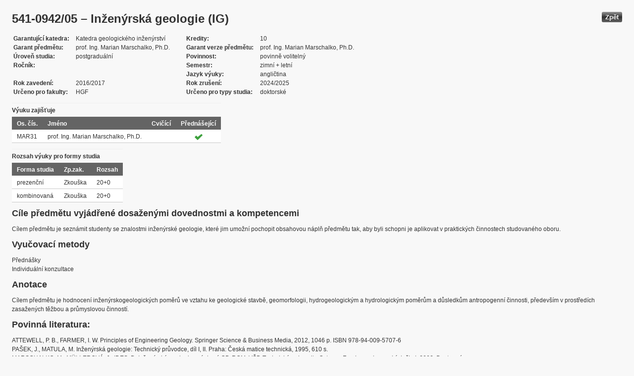

--- FILE ---
content_type: text/html; charset=UTF-8
request_url: https://edison.sso.vsb.cz/cz.vsb.edison.edu.study.prepare.web/SubjectVersion.faces?version=541-0942/05&subjectBlockAssignmentId=350715&studyFormId=1&studyPlanId=21623&locale=cs&back=true
body_size: 72973
content:


<!DOCTYPE html>










    <html xmlns="http://www.w3.org/1999/xhtml">
<head>
<META http-equiv="Content-Type" content="text/html; charset=UTF-8">








<title>541-0942/05 &#8211; In&#382;en&#253;rsk&#225; geologie (IG)</title>



<LINK rel="stylesheet" type="text/css" href="theme/default.css" title="Style">
<LINK rel="stylesheet" type="text/css" href="theme/unis.css" title="Style">
</head>
<body onload="hide(); return false">

  
    <button class="button" style="float: right" onclick="window.history.back()">
      Zp&#283;t
    </button>
  <form id="form1" name="form1" method="post" action="/cz.vsb.edison.edu.study.prepare.web/SubjectVersion.faces" enctype="application/x-www-form-urlencoded">

    <script type="text/javascript">
					function hide() {
						toggleVisibility('form1:tableStudyPlans');
						toggleVisibility('form1:tableSubjectBlocks');
						toggleVisibility('form1:tableEnquiries');
						var element = document
								.getElementById('form1:passConditions:buttonShowHide');
						if (element != null)
							toggleVisibility('form1:passConditions:subjectPassCondtionsTables');
					}

					function toggleVisibility(elementId) {
						var element = document.getElementById(elementId);
						if (element.style.display == '')
							element.style.display = 'none';
						else
							element.style.display = '';
					}
				</script>

    <DIV class="messagesBlock">
      <div id="form1:messages1"></div>
    </DIV>


    
      <div id="card-subject">
        <H1>
          <span class="outputText">541-0942/05 &#8211; In&#382;en&#253;rsk&#225; geologie (IG)</span>
        </H1>

        <table class="panelGrid detail"><tbody><tr><td class="label"><span class="outputText">Garantuj&#237;c&#237; katedra</span></td><td class="value"><span class="outputText">Katedra geologick&#233;ho in&#382;en&#253;rstv&#237;</span></td><td class="label"><span class="outputText">Kredity</span></td><td class="value"><span class="outputText">10</span></td></tr><tr><td class="label"><span class="outputText">Garant p&#345;edm&#283;tu</span></td><td class="value"><span class="outputText">prof. Ing. Marian Marschalko, Ph.D.</span></td><td class="label"><span class="outputText">Garant verze p&#345;edm&#283;tu</span></td><td class="value"><span class="outputText">prof. Ing. Marian Marschalko, Ph.D.</span></td></tr><tr><td class="label"><span class="outputText">&#218;rove&#328; studia</span></td><td class="value"><span class="outputText">postgradu&#225;ln&#237;</span></td><td class="label"><span class="outputText">Povinnost</span></td><td class="value"><span class="outputText">povinn&#283; voliteln&#253;</span></td></tr><tr><td class="label"><span class="outputText">Ro&#269;n&#237;k</span></td><td class="value"><span class="outputText"></span></td><td class="label"><span class="outputText">Semestr</span></td><td class="value"><span class="outputText">zimn&#237;</span><span class="outputText"> + </span><span class="outputText">letn&#237;</span></td></tr><tr><td class="label"><span class="outputText"></span></td><td class="value"><span class="outputText"></span></td><td class="label"><span class="outputText">Jazyk v&#253;uky</span></td><td class="value"><span class="outputText">angli&#269;tina</span></td></tr><tr><td class="label"><span class="outputText">Rok zaveden&#237;</span></td><td class="value"><span class="outputText">2016/2017</span></td><td class="label"><span class="outputText">Rok zru&#353;en&#237;</span></td><td class="value"><span class="outputText">2024/2025</span></td></tr><tr><td class="label"><span class="outputText">Ur&#269;eno pro fakulty</span></td><td class="value"><span class="outputText">HGF</span></td><td class="label"><span class="outputText">Ur&#269;eno pro typy studia</span></td><td class="value"><span class="outputText">doktorsk&#233;</span></td></tr></tbody></table><table id="form1:tableTeachers" class="dataTable" ><thead ><tr ><th scope="colgroup" class="headerClass" colspan="4" ><span class="outputText">V&#253;uku zaji&#353;&#357;uje</span></th></tr>
<tr ><th class="headerClass" scope="col" ><span class="outputText">Os. &#269;&#237;s.</span></th><th class="headerClass" scope="col" ><span class="outputText">Jm&#233;no</span></th><th class="headerClass" scope="col" ><span class="outputText">Cvi&#269;&#237;c&#237;</span></th><th class="headerClass" scope="col" ><span class="outputText">P&#345;edn&#225;&#353;ej&#237;c&#237;</span></th></tr>
</thead><tbody >
<tr class="evenRow" ><td class="columnClass1" ><span class="outputText">MAR31</span></td>
<td class="columnClass1" ><span class="outputText">prof. Ing. Marian Marschalko, Ph.D.</span></td>
<td class="centered" ></td>
<td class="centered" ><img src="/cz.vsb.edison.edu.study.prepare.web/img/symbols/selected-green.png" class="graphicImageEx" /></td>
</tr>
</tbody>
</table>
<table id="form1:tableForms" class="dataTable" ><thead ><tr ><th scope="colgroup" class="headerClass" colspan="3" ><span class="outputText">Rozsah v&#253;uky pro formy studia</span></th></tr>
<tr ><th class="headerClass" scope="col" ><span class="outputText">Forma studia</span></th><th class="headerClass" scope="col" ><span class="outputText">Zp.zak.</span></th><th class="headerClass" scope="col" ><span class="outputText">Rozsah</span></th></tr>
</thead><tbody >
<tr class="evenRow" ><td class="columnClass1" ><span class="outputText">prezen&#269;n&#237;</span></td>
<td class="columnClass1" ><span class="outputText">Zkou&#353;ka</span></td>
<td class="columnClass1" ><span class="outputText">20+0</span></td>
</tr>
<tr class="oddRow" ><td class="columnClass1" ><span class="outputText">kombinovan&#225;</span></td>
<td class="columnClass1" ><span class="outputText">Zkou&#353;ka</span></td>
<td class="columnClass1" ><span class="outputText">20+0</span></td>
</tr>
</tbody>
</table>

          <h3>
            <span class="outputText">C&#237;le p&#345;edm&#283;tu vyj&#225;d&#345;en&#233; dosa&#382;en&#253;mi dovednostmi a kompetencemi</span>
          </h3>
          <div id="form1:j_id_jsp_2139457300_69" class="preWrap">C&#237;lem p&#345;edm&#283;tu je sezn&#225;mit studenty se znalostmi in&#382;en&#253;rsk&#233; geologie, kter&#233; jim umo&#382;n&#237; pochopit obsahovou n&#225;pl&#328; p&#345;edm&#283;tu tak, aby byli schopni je aplikovat v praktick&#253;ch &#269;innostech studovan&#233;ho oboru.</div>
          <h3>
            <span class="outputText">Vyu&#269;ovac&#237; metody</span>
          </h3>
          <p>
            P&#345;edn&#225;&#353;ky
              <br />
            Individu&#225;ln&#237; konzultace
              <br />
            
          </p>
        
          <h3>
            <span class="outputText">Anotace</span>
          </h3>
          <div id="form1:j_id_jsp_2139457300_77" class="preWrap">C&#237;lem p&#345;edm&#283;tu je hodnocen&#237; in&#382;en&#253;rskogeologick&#253;ch pom&#283;r&#367; ve vztahu ke geologick&#233; stavb&#283;, geomorfologii, hydrogeologick&#253;m a hydrologick&#253;m pom&#283;r&#367;m a d&#367;sledk&#367;m antropogenn&#237; &#269;innosti, p&#345;edev&#353;&#237;m v prost&#345;ed&#237;ch zasa&#382;en&#253;ch t&#283;&#382;bou a pr&#367;myslovou &#269;innost&#237;.</div>
          <h3>
            <span class="outputText">Povinn&#225; literatura:</span>
          </h3>
          <div id="form1:j_id_jsp_2139457300_81" class="preWrap"><span class="outputText">ATTEWELL, P. B., FARMER, I. W. Principles of Engineering Geology. Springer Science & Business Media, 2012, 1046 p. ISBN 978-94-009-5707-6
PA&#352;EK, J., MATULA, M. In&#382;en&#253;rsk&#225; geologie: Technick&#253; pr&#367;vodce, d&#237;l I, II. Praha: &#268;esk&#225; matice technick&#225;, 1995, 610 s.
MARSCHALKO, M., M&#220;LLEROV&#193;, J., IDES, D. In&#382;en&#253;rsk&#225; geologie - v&#253;ukov&#253; CD-ROM. V&#352;B-Technick&#225; univerzita Ostrava: Fond rozvoje vysok&#253;ch &#353;kol, 2002. Dostupn&#233; z: <http://geologie.vsb.cz/inzgeol/default.htm>
MARSCHALKO, M. Engineering Geology. V&#352;B-Technick&#225; univerzita Ostrava, 2005, 47 p. <a href='https://katalog.vsb.cz/search?type=global&q=802480901X'>ISBN 80-248-0901-X</a></span></div>
          <h3>
            <span class="outputText">Doporu&#269;en&#225; literatura:</span>
          </h3>
          <div id="form1:j_id_jsp_2139457300_85" class="preWrap">MATULA, M., PA&#352;EK, J. Region&#225;lna in&#382;inierska geol&#243;gia &#268;SSR: celo&#353;t&#225;tna vysoko&#353;kolsk&#225; u&#269;ebnica pre pr&#237;rodovedeck&#233; fakulty vysok&#253;ch &#353;k&#244;l. Bratislava: Alfa, 1986, 295 s.
ONDR&#193;&#352;IK, R., RYB&#193;R, J. Dynamick&#225; in&#382;inierska geol&#243;gia. Bratislava: SPN, 1991, 267 s.
&#352;IMEK, J. Mechanika zemin. Praha: SNTL, 1990, 387 s. <a href='https://katalog.vsb.cz/search?type=global&q=8003004284'>ISBN 80-030-0428-4</a>
MALGOT, J., KLEPSATEL, F., TR&#193;VN&#205;&#268;EK, I. Mechanika horn&#237;n a in&#382;inierska geol&#243;gia. Bratislava: Alfa, 1992, 282 s.</div>
          <h3>
            <span class="outputText">Dal&#353;&#237; studijn&#237; materi&#225;ly</span>
          </h3>
          <div id="form1:j_id_jsp_2139457300_89"><a id="form1:j_id_jsp_2139457300_90" href="https://www.vsb.cz/e-vyuka/cs/subject/541-0942/05">Studijn&#237; opory v syst&#233;mu E-v&#253;uka</a></div>
          <h3>
            <span class="outputText">Forma zp&#367;sobu ov&#283;&#345;en&#237; studijn&#237;ch v&#253;sledk&#367; a dal&#353;&#237; po&#382;adavky na studenta</span>
          </h3>
          <div id="form1:j_id_jsp_2139457300_94" class="preWrap">Zvl&#225;dnut&#237; odborn&#233; terminologie v angli&#269;tin&#283;, kter&#225; je z&#225;kladem pro zpracov&#225;n&#237; odborn&#253;ch t&#233;mat zadan&#253;ch garantem p&#345;edm&#283;tu. &#218;stn&#237; zkou&#353;ka.</div>
          <h3>
            <span class="outputText">E-learning</span>
          </h3>
          <div id="form1:j_id_jsp_2139457300_103" class="preWrap"><span class="outputText"></span></div>
          <h3>
            <span class="outputText">Dal&#353;&#237; po&#382;adavky na studenta</span>
          </h3>
          <div id="form1:j_id_jsp_2139457300_107" class="preWrap"><span class="outputText">Po&#382;adavkem na studenta je jeho aktivn&#237; znalost angli&#269;tiny, ve smyslu schopnosti studia specializovan&#233; odborn&#233; literatury, kter&#225; je z&#225;kladem absolvov&#225;n&#237; p&#345;edm&#283;tu. Z&#237;skan&#233; informace mus&#237; um&#283;t vyu&#382;&#237;t pro zpracov&#225;n&#237; t&#233;mat zadan&#253;ch garantem p&#345;edm&#283;tu.</span></div>
          <h3>
            <span class="outputText">Prerekvizity</span>
          </h3>
          
            <P>
              <span id="form1:textcardNoRows" class="outputText">P&#345;edm&#283;t nem&#225; &#382;&#225;dn&#233; prerekvizity.</span>
            </P>
          
          <h3>
            <span class="outputText">Korekvizity</span>
          </h3>
          
            <P>
              <span class="outputText">P&#345;edm&#283;t nem&#225; &#382;&#225;dn&#233; korekvizity.</span>
            </P>
          
          <h3>
            <span class="outputText">Osnova p&#345;edm&#283;tu</span>
          </h3>
          <div id="form1:j_id_jsp_2139457300_151" class="preWrap"><span class="outputText">1. In&#382;en&#253;rskogeologick&#225; charakteristika hornin.
2. In&#382;en&#253;rskogeologick&#225; charakteristika horninov&#253;ch mas&#237;v&#367;.
3. Obecn&#233; klasifikace hornin.
4. &#218;&#269;elov&#233; klasifikace hornin.
5. Obecn&#233; klasifikace horninov&#253;ch mas&#237;v&#367;. 
6. &#218;&#269;elov&#233; klasifikace horninov&#253;ch mas&#237;v&#367;.
7. P&#345;&#237;&#269;iny a mechanismy geodynamick&#253;ch proces&#367;.
8. Rizika vypl&#253;vaj&#237;c&#237; z geodynamick&#253;ch proces&#367; a jejich progn&#243;za. 
9. Hodnocen&#237; in&#382;en&#253;rskogeologick&#253;ch pom&#283;r&#367; ve vztahu ke geologick&#233; stavb&#283;.
10. Hodnocen&#237; in&#382;en&#253;rskogeologick&#253;ch pom&#283;r&#367; ve vztahu ke geomorfologii. 
11. Hodnocen&#237; in&#382;en&#253;rskogeologick&#253;ch pom&#283;r&#367; ve vztahu k hydrogeologick&#253;m pom&#283;r&#367;m.
12. Hodnocen&#237; in&#382;en&#253;rskogeologick&#253;ch pom&#283;r&#367; ve vztahu k hydrologick&#253;m pom&#283;r&#367;m.
13. Hodnocen&#237; in&#382;en&#253;rskogeologick&#253;ch pom&#283;r&#367; ve vztahu k antropogenn&#237; &#269;innosti.</span></div>
          <h3>
            <span class="outputText">Podm&#237;nky absolvov&#225;n&#237; p&#345;edm&#283;tu </span>
          </h3>
          <div id="form1:passConditions:subjectPassCondtionsTables">
	<fieldset>
	<legend>
		<span id="form1:passConditions:j_id_jsp_1341760232_4pc2:0:j_id_jsp_1341760232_5pc2" class="outputText">Prezen&#269;n&#237; forma (platnost od: 2016/2017 zimn&#237; semestr, platnost do: 2024/2025 letn&#237; semestr)</span>
	</legend>
	<table id="form1:passConditions:j_id_jsp_1341760232_4pc2:0:table1" class="dataTable" ><thead ><tr ><th class="headerClass" nowrap="true" scope="col" ><span id="form1:passConditions:j_id_jsp_1341760232_4pc2:0:table1:text13" class="outputText">N&#225;zev &#250;lohy</span></th><th class="headerClass" scope="col" ><span id="form1:passConditions:j_id_jsp_1341760232_4pc2:0:table1:text17" class="outputText">Typ &#250;lohy</span></th><th class="headerClass" scope="col" ><span class="outputText">Max. po&#269;et bod&#367;</span>
				<br /><span class="outputText">(akt. za pod&#250;lohy)</span></th><th class="headerClass" scope="col" ><span id="form1:passConditions:j_id_jsp_1341760232_4pc2:0:table1:text14" class="outputText">Min. po&#269;et bod&#367;</span></th><th class="headerClass" scope="col" ><span class="outputText">Max. po&#269;et pokus&#367;</span></th></tr>
</thead><tbody >
<tr class="evenRow" ><td nowrap="true" class="columnClass1" ><span id="form1:passConditions:j_id_jsp_1341760232_4pc2:0:table1:0:text18" class="outputText">Zkou&#353;ka</span></td>
<td class="columnClass1" ><span id="form1:passConditions:j_id_jsp_1341760232_4pc2:0:table1:0:text19" class="outputText">Zkou&#353;ka</span></td>
<td class="centered" ><span id="form1:passConditions:j_id_jsp_1341760232_4pc2:0:table1:0:text21" class="outputText"></span>&nbsp;</td>
<td class="centered" ><span id="form1:passConditions:j_id_jsp_1341760232_4pc2:0:table1:0:text20" class="outputText"></span></td>
<td class="centered" ><span class="outputText">3</span></td>
</tr>
</tbody>
</table>
<span class="label">Rozsah povinn&#233; &#250;&#269;asti: </span>
	<br /><br />
	<a href="#" onclick="toggleVisibilityElement(this.nextSibling); return false">Zobrazit historii</a><span id="form1:passConditions:j_id_jsp_1341760232_4pc2:0:masHistory" style="display: none">
			<p><span class="outputText">V historii nen&#237; evidovan&#253; &#382;&#225;dn&#253; rozsah povinn&#233; &#250;&#269;asti. </span></p>
		</span>		
	
	<br /><br />
	<span class="label">Podm&#237;nky absolvov&#225;n&#237; p&#345;edm&#283;tu a &#250;&#269;ast na cvi&#269;en&#237;ch v r&#225;mci ISP: </span>
	<br /><br />
	<a href="#" onclick="toggleVisibilityElement(this.nextSibling); return false">Zobrazit historii</a><span id="form1:passConditions:j_id_jsp_1341760232_4pc2:0:ispHistory" style="display: none">
			<p><span class="outputText">V historii nejsou evidov&#225;ny &#382;&#225;dn&#233; Podm&#237;nky absolvov&#225;n&#237; p&#345;edm&#283;tu a &#250;&#269;ast na cvi&#269;en&#237;ch v r&#225;mci ISP. </span></p>
		</span>		
	
	</fieldset>	
	</div>






	
	
    <script type="text/javascript">
					function toggleVisibilityElement(element) {
						if (element.style.display == '')
							element.style.display = 'none';
						else
							element.style.display = '';
					}
	</script>
	
	
	
	 

          

        <h3>
          <span class="outputText">V&#253;skyt ve studijn&#237;ch pl&#225;nech</span>
        </h3>

        <input id="form1:buttonShowHide" name="form1:buttonShowHide" type="button" value="Uk&#225;zat/Skr&#253;t" onclick="toggleVisibility('form1:tableStudyPlans'); return false" class="commandExButton button" /><table id="form1:tableStudyPlans" class="dataTable" ><thead ><tr ><th class="headerClass" scope="col" ><span class="outputText">Akademick&#253; rok</span></th><th class="headerClass" scope="col" ><span class="outputText">Program</span></th><th class="headerClass" scope="col" ><span class="outputText">Obor/spec.</span></th><th class="headerClass" scope="col" ><span class="outputText">Spec.</span></th><th class="headerClass" scope="col" ><span class="outputText">Zam&#283;&#345;en&#237;</span></th><th class="headerClass" scope="col" ><span class="outputText">Forma</span></th><th class="headerClass" scope="col" ><span class="outputText">Jazyk v&#253;uky </span></th><th class="headerClass" scope="col" ><span class="outputText">Konz. st&#345;.</span></th><th class="headerClass" scope="col" ><span class="outputText">Ro&#269;n&#237;k</span></th><th class="headerClass" scope="col" ><span title="zimn&#237;" class="outputText">Z</span></th><th class="headerClass" scope="col" ><span title="letn&#237;" class="outputText">L</span></th><th class="headerClass" scope="col" ><span class="outputText">Typ povinnosti</span></th><th class="headerClass" scope="col" ><img src="/cz.vsb.edison.edu.study.prepare.web/.ibmjsfres/img/1x1.gif" ></img></th></tr>
</thead><tbody >
<tr class="evenRow" ><td ><span class="outputText">2024/2025</span></td>
<td ><span class="outputText">(P0532D330040) Aplikovan&#225; geologie</span></td>
<td ></td>
<td ></td>
<td ><span class="outputText"></span></td>
<td ><span class="outputText">P</span></td>
<td ><span class="outputText">angli&#269;tina</span></td>
<td ><span class="outputText">Ostrava</span></td>
<td ><span class="outputText"></span></td>
<td ><img src="img/icons/small/active/confirm.png" class="graphicImageEx" /></td>
<td ><img src="img/icons/small/active/confirm.png" class="graphicImageEx" /></td>
<td ><span class="outputText">povinn&#283; voliteln&#253; typu B</span></td>
<td ><a id="form1:tableStudyPlans:0:j_id_jsp_2139457300_200" href="https://edison.sso.vsb.cz/cz.vsb.edison.edu.study.prepare.web/StudyPlan.faces?studyPlanId=26516&amp;locale=cs&amp;back=true" class="outputText">stu. pl&#225;n</a></td>
</tr>
<tr class="oddRow" ><td ><span class="outputText">2023/2024</span></td>
<td ><span class="outputText">(P0532D330040) Aplikovan&#225; geologie</span></td>
<td ></td>
<td ></td>
<td ><span class="outputText"></span></td>
<td ><span class="outputText">P</span></td>
<td ><span class="outputText">angli&#269;tina</span></td>
<td ><span class="outputText">Ostrava</span></td>
<td ><span class="outputText"></span></td>
<td ><img src="img/icons/small/active/confirm.png" class="graphicImageEx" /></td>
<td ><img src="img/icons/small/active/confirm.png" class="graphicImageEx" /></td>
<td ><span class="outputText">povinn&#283; voliteln&#253; typu B</span></td>
<td ><a id="form1:tableStudyPlans:1:j_id_jsp_2139457300_200" href="https://edison.sso.vsb.cz/cz.vsb.edison.edu.study.prepare.web/StudyPlan.faces?studyPlanId=25739&amp;locale=cs&amp;back=true" class="outputText">stu. pl&#225;n</a></td>
</tr>
<tr class="evenRow" ><td ><span class="outputText">2022/2023</span></td>
<td ><span class="outputText">(P0532D330040) Aplikovan&#225; geologie</span></td>
<td ></td>
<td ></td>
<td ><span class="outputText"></span></td>
<td ><span class="outputText">P</span></td>
<td ><span class="outputText">angli&#269;tina</span></td>
<td ><span class="outputText">Ostrava</span></td>
<td ><span class="outputText"></span></td>
<td ><img src="img/icons/small/active/confirm.png" class="graphicImageEx" /></td>
<td ><img src="img/icons/small/active/confirm.png" class="graphicImageEx" /></td>
<td ><span class="outputText">povinn&#283; voliteln&#253; typu B</span></td>
<td ><a id="form1:tableStudyPlans:2:j_id_jsp_2139457300_200" href="https://edison.sso.vsb.cz/cz.vsb.edison.edu.study.prepare.web/StudyPlan.faces?studyPlanId=24360&amp;locale=cs&amp;back=true" class="outputText">stu. pl&#225;n</a></td>
</tr>
<tr class="oddRow" ><td ><span class="outputText">2022/2023</span></td>
<td ><span class="outputText">(P2115) Geologick&#233; in&#382;en&#253;rstv&#237; (&#269;ty&#345;let&#233;)</span></td>
<td ><span class="outputText">(2101V003) Geologick&#233; in&#382;en&#253;rstv&#237;</span></td>
<td ></td>
<td ><span class="outputText"></span></td>
<td ><span class="outputText">P</span></td>
<td ><span class="outputText">angli&#269;tina</span></td>
<td ><span class="outputText">Ostrava</span></td>
<td ><span class="outputText"></span></td>
<td ><img src="img/icons/small/active/confirm.png" class="graphicImageEx" /></td>
<td ><img src="img/icons/small/active/confirm.png" class="graphicImageEx" /></td>
<td ><span class="outputText">povinn&#283; voliteln&#253;</span></td>
<td ><a id="form1:tableStudyPlans:3:j_id_jsp_2139457300_200" href="https://edison.sso.vsb.cz/cz.vsb.edison.edu.study.prepare.web/StudyPlan.faces?studyPlanId=25087&amp;locale=cs&amp;back=true" class="outputText">stu. pl&#225;n</a></td>
</tr>
<tr class="evenRow" ><td ><span class="outputText">2021/2022</span></td>
<td ><span class="outputText">(P2110) Geologick&#233; in&#382;en&#253;rstv&#237;</span></td>
<td ><span class="outputText">(2101V003) Geologick&#233; in&#382;en&#253;rstv&#237;</span></td>
<td ></td>
<td ><span class="outputText"></span></td>
<td ><span class="outputText">P</span></td>
<td ><span class="outputText">angli&#269;tina</span></td>
<td ><span class="outputText">Ostrava</span></td>
<td ><span class="outputText"></span></td>
<td ><img src="img/icons/small/active/confirm.png" class="graphicImageEx" /></td>
<td ><img src="img/icons/small/active/confirm.png" class="graphicImageEx" /></td>
<td ><span class="outputText">povinn&#283; voliteln&#253;</span></td>
<td ><a id="form1:tableStudyPlans:4:j_id_jsp_2139457300_200" href="https://edison.sso.vsb.cz/cz.vsb.edison.edu.study.prepare.web/StudyPlan.faces?studyPlanId=24155&amp;locale=cs&amp;back=true" class="outputText">stu. pl&#225;n</a></td>
</tr>
<tr class="oddRow" ><td ><span class="outputText">2021/2022</span></td>
<td ><span class="outputText">(P2115) Geologick&#233; in&#382;en&#253;rstv&#237; (&#269;ty&#345;let&#233;)</span></td>
<td ><span class="outputText">(2101V003) Geologick&#233; in&#382;en&#253;rstv&#237;</span></td>
<td ></td>
<td ><span class="outputText"></span></td>
<td ><span class="outputText">P</span></td>
<td ><span class="outputText">angli&#269;tina</span></td>
<td ><span class="outputText">Ostrava</span></td>
<td ><span class="outputText"></span></td>
<td ><img src="img/icons/small/active/confirm.png" class="graphicImageEx" /></td>
<td ><img src="img/icons/small/active/confirm.png" class="graphicImageEx" /></td>
<td ><span class="outputText">povinn&#283; voliteln&#253;</span></td>
<td ><a id="form1:tableStudyPlans:5:j_id_jsp_2139457300_200" href="https://edison.sso.vsb.cz/cz.vsb.edison.edu.study.prepare.web/StudyPlan.faces?studyPlanId=24157&amp;locale=cs&amp;back=true" class="outputText">stu. pl&#225;n</a></td>
</tr>
<tr class="evenRow" ><td ><span class="outputText">2021/2022</span></td>
<td ><span class="outputText">(P0532D330040) Aplikovan&#225; geologie</span></td>
<td ></td>
<td ></td>
<td ><span class="outputText"></span></td>
<td ><span class="outputText">P</span></td>
<td ><span class="outputText">angli&#269;tina</span></td>
<td ><span class="outputText">Ostrava</span></td>
<td ><span class="outputText"></span></td>
<td ><img src="img/icons/small/active/confirm.png" class="graphicImageEx" /></td>
<td ><img src="img/icons/small/active/confirm.png" class="graphicImageEx" /></td>
<td ><span class="outputText">povinn&#283; voliteln&#253; typu B</span></td>
<td ><a id="form1:tableStudyPlans:6:j_id_jsp_2139457300_200" href="https://edison.sso.vsb.cz/cz.vsb.edison.edu.study.prepare.web/StudyPlan.faces?studyPlanId=24135&amp;locale=cs&amp;back=true" class="outputText">stu. pl&#225;n</a></td>
</tr>
<tr class="oddRow" ><td ><span class="outputText">2020/2021</span></td>
<td ><span class="outputText">(P2110) Geologick&#233; in&#382;en&#253;rstv&#237;</span></td>
<td ><span class="outputText">(2101V003) Geologick&#233; in&#382;en&#253;rstv&#237;</span></td>
<td ></td>
<td ><span class="outputText"></span></td>
<td ><span class="outputText">P</span></td>
<td ><span class="outputText">angli&#269;tina</span></td>
<td ><span class="outputText">Ostrava</span></td>
<td ><span class="outputText"></span></td>
<td ><img src="img/icons/small/active/confirm.png" class="graphicImageEx" /></td>
<td ><img src="img/icons/small/active/confirm.png" class="graphicImageEx" /></td>
<td ><span class="outputText">povinn&#283; voliteln&#253;</span></td>
<td ><a id="form1:tableStudyPlans:7:j_id_jsp_2139457300_200" href="https://edison.sso.vsb.cz/cz.vsb.edison.edu.study.prepare.web/StudyPlan.faces?studyPlanId=23097&amp;locale=cs&amp;back=true" class="outputText">stu. pl&#225;n</a></td>
</tr>
<tr class="evenRow" ><td ><span class="outputText">2020/2021</span></td>
<td ><span class="outputText">(P2115) Geologick&#233; in&#382;en&#253;rstv&#237; (&#269;ty&#345;let&#233;)</span></td>
<td ><span class="outputText">(2101V003) Geologick&#233; in&#382;en&#253;rstv&#237;</span></td>
<td ></td>
<td ><span class="outputText"></span></td>
<td ><span class="outputText">P</span></td>
<td ><span class="outputText">angli&#269;tina</span></td>
<td ><span class="outputText">Ostrava</span></td>
<td ><span class="outputText"></span></td>
<td ><img src="img/icons/small/active/confirm.png" class="graphicImageEx" /></td>
<td ><img src="img/icons/small/active/confirm.png" class="graphicImageEx" /></td>
<td ><span class="outputText">povinn&#283; voliteln&#253;</span></td>
<td ><a id="form1:tableStudyPlans:8:j_id_jsp_2139457300_200" href="https://edison.sso.vsb.cz/cz.vsb.edison.edu.study.prepare.web/StudyPlan.faces?studyPlanId=23094&amp;locale=cs&amp;back=true" class="outputText">stu. pl&#225;n</a></td>
</tr>
<tr class="oddRow" ><td ><span class="outputText">2019/2020</span></td>
<td ><span class="outputText">(P2110) Geologick&#233; in&#382;en&#253;rstv&#237;</span></td>
<td ><span class="outputText">(2101V003) Geologick&#233; in&#382;en&#253;rstv&#237;</span></td>
<td ></td>
<td ><span class="outputText"></span></td>
<td ><span class="outputText">P</span></td>
<td ><span class="outputText">angli&#269;tina</span></td>
<td ><span class="outputText">Ostrava</span></td>
<td ><span class="outputText"></span></td>
<td ><img src="img/icons/small/active/confirm.png" class="graphicImageEx" /></td>
<td ><img src="img/icons/small/active/confirm.png" class="graphicImageEx" /></td>
<td ><span class="outputText">povinn&#283; voliteln&#253;</span></td>
<td ><a id="form1:tableStudyPlans:9:j_id_jsp_2139457300_200" href="https://edison.sso.vsb.cz/cz.vsb.edison.edu.study.prepare.web/StudyPlan.faces?studyPlanId=21620&amp;locale=cs&amp;back=true" class="outputText">stu. pl&#225;n</a></td>
</tr>
<tr class="evenRow" ><td ><span class="outputText">2019/2020</span></td>
<td ><span class="outputText">(P2115) Geologick&#233; in&#382;en&#253;rstv&#237; (&#269;ty&#345;let&#233;)</span></td>
<td ><span class="outputText">(2101V003) Geologick&#233; in&#382;en&#253;rstv&#237;</span></td>
<td ></td>
<td ><span class="outputText"></span></td>
<td ><span class="outputText">P</span></td>
<td ><span class="outputText">angli&#269;tina</span></td>
<td ><span class="outputText">Ostrava</span></td>
<td ><span class="outputText"></span></td>
<td ><img src="img/icons/small/active/confirm.png" class="graphicImageEx" /></td>
<td ><img src="img/icons/small/active/confirm.png" class="graphicImageEx" /></td>
<td ><span class="outputText">povinn&#283; voliteln&#253;</span></td>
<td ><a id="form1:tableStudyPlans:10:j_id_jsp_2139457300_200" href="https://edison.sso.vsb.cz/cz.vsb.edison.edu.study.prepare.web/StudyPlan.faces?studyPlanId=21623&amp;locale=cs&amp;back=true" class="outputText">stu. pl&#225;n</a></td>
</tr>
<tr class="oddRow" ><td ><span class="outputText">2018/2019</span></td>
<td ><span class="outputText">(P2115) Geologick&#233; in&#382;en&#253;rstv&#237; (&#269;ty&#345;let&#233;)</span></td>
<td ><span class="outputText">(2101V003) Geologick&#233; in&#382;en&#253;rstv&#237;</span></td>
<td ></td>
<td ><span class="outputText"></span></td>
<td ><span class="outputText">P</span></td>
<td ><span class="outputText">angli&#269;tina</span></td>
<td ><span class="outputText">Ostrava</span></td>
<td ><span class="outputText"></span></td>
<td ><img src="img/icons/small/active/confirm.png" class="graphicImageEx" /></td>
<td ><img src="img/icons/small/active/confirm.png" class="graphicImageEx" /></td>
<td ><span class="outputText">povinn&#283; voliteln&#253;</span></td>
<td ><a id="form1:tableStudyPlans:11:j_id_jsp_2139457300_200" href="https://edison.sso.vsb.cz/cz.vsb.edison.edu.study.prepare.web/StudyPlan.faces?studyPlanId=21027&amp;locale=cs&amp;back=true" class="outputText">stu. pl&#225;n</a></td>
</tr>
<tr class="evenRow" ><td ><span class="outputText">2018/2019</span></td>
<td ><span class="outputText">(P2110) Geologick&#233; in&#382;en&#253;rstv&#237;</span></td>
<td ><span class="outputText">(2101V003) Geologick&#233; in&#382;en&#253;rstv&#237;</span></td>
<td ></td>
<td ><span class="outputText"></span></td>
<td ><span class="outputText">P</span></td>
<td ><span class="outputText">angli&#269;tina</span></td>
<td ><span class="outputText">Ostrava</span></td>
<td ><span class="outputText"></span></td>
<td ><img src="img/icons/small/active/confirm.png" class="graphicImageEx" /></td>
<td ><img src="img/icons/small/active/confirm.png" class="graphicImageEx" /></td>
<td ><span class="outputText">povinn&#283; voliteln&#253;</span></td>
<td ><a id="form1:tableStudyPlans:12:j_id_jsp_2139457300_200" href="https://edison.sso.vsb.cz/cz.vsb.edison.edu.study.prepare.web/StudyPlan.faces?studyPlanId=21024&amp;locale=cs&amp;back=true" class="outputText">stu. pl&#225;n</a></td>
</tr>
<tr class="oddRow" ><td ><span class="outputText">2017/2018</span></td>
<td ><span class="outputText">(P2110) Geologick&#233; in&#382;en&#253;rstv&#237;</span></td>
<td ><span class="outputText">(2101V003) Geologick&#233; in&#382;en&#253;rstv&#237;</span></td>
<td ></td>
<td ><span class="outputText"></span></td>
<td ><span class="outputText">P</span></td>
<td ><span class="outputText">angli&#269;tina</span></td>
<td ><span class="outputText">Ostrava</span></td>
<td ><span class="outputText"></span></td>
<td ><img src="img/icons/small/active/confirm.png" class="graphicImageEx" /></td>
<td ><img src="img/icons/small/active/confirm.png" class="graphicImageEx" /></td>
<td ><span class="outputText">povinn&#253;</span></td>
<td ><a id="form1:tableStudyPlans:13:j_id_jsp_2139457300_200" href="https://edison.sso.vsb.cz/cz.vsb.edison.edu.study.prepare.web/StudyPlan.faces?studyPlanId=20423&amp;locale=cs&amp;back=true" class="outputText">stu. pl&#225;n</a></td>
</tr>
<tr class="evenRow" ><td ><span class="outputText">2017/2018</span></td>
<td ><span class="outputText">(P2115) Geologick&#233; in&#382;en&#253;rstv&#237; (&#269;ty&#345;let&#233;)</span></td>
<td ><span class="outputText">(2101V003) Geologick&#233; in&#382;en&#253;rstv&#237;</span></td>
<td ></td>
<td ><span class="outputText"></span></td>
<td ><span class="outputText">P</span></td>
<td ><span class="outputText">angli&#269;tina</span></td>
<td ><span class="outputText">Ostrava</span></td>
<td ><span class="outputText"></span></td>
<td ><img src="img/icons/small/active/confirm.png" class="graphicImageEx" /></td>
<td ><img src="img/icons/small/active/confirm.png" class="graphicImageEx" /></td>
<td ><span class="outputText">povinn&#283; voliteln&#253;</span></td>
<td ><a id="form1:tableStudyPlans:14:j_id_jsp_2139457300_200" href="https://edison.sso.vsb.cz/cz.vsb.edison.edu.study.prepare.web/StudyPlan.faces?studyPlanId=20634&amp;locale=cs&amp;back=true" class="outputText">stu. pl&#225;n</a></td>
</tr>
<tr class="oddRow" ><td ><span class="outputText">2016/2017</span></td>
<td ><span class="outputText">(P2110) Geologick&#233; in&#382;en&#253;rstv&#237;</span></td>
<td ><span class="outputText">(2101V003) Geologick&#233; in&#382;en&#253;rstv&#237;</span></td>
<td ></td>
<td ><span class="outputText"></span></td>
<td ><span class="outputText">P</span></td>
<td ><span class="outputText">angli&#269;tina</span></td>
<td ><span class="outputText">Ostrava</span></td>
<td ><span class="outputText"></span></td>
<td ><img src="img/icons/small/active/confirm.png" class="graphicImageEx" /></td>
<td ><img src="img/icons/small/active/confirm.png" class="graphicImageEx" /></td>
<td ><span class="outputText">povinn&#253;</span></td>
<td ><a id="form1:tableStudyPlans:15:j_id_jsp_2139457300_200" href="https://edison.sso.vsb.cz/cz.vsb.edison.edu.study.prepare.web/StudyPlan.faces?studyPlanId=20016&amp;locale=cs&amp;back=true" class="outputText">stu. pl&#225;n</a></td>
</tr>
</tbody>
</table>


        <h3>
          <span class="outputText">V&#253;skyt ve speci&#225;ln&#237;ch bloc&#237;ch</span>
        </h3>

        <input id="form1:buttonShowHideBlocks" name="form1:buttonShowHideBlocks" type="button" value="Uk&#225;zat/Skr&#253;t" onclick="toggleVisibility('form1:tableSubjectBlocks'); return false" class="commandExButton button" /><table id="form1:tableSubjectBlocks" class="dataTable" ><thead ><tr ><th class="headerClass" scope="col" ><span class="outputText">N&#225;zev bloku</span></th><th class="headerClass" scope="col" ><span class="outputText">Akademick&#253; rok</span></th><th class="headerClass" scope="col" ><span class="outputText">Forma studia</span></th><th class="headerClass" scope="col" ><span class="outputText">Jazyk v&#253;uky </span></th><th class="headerClass" scope="col" ><span class="outputText">Ro&#269;n&#237;k</span></th><th class="headerClass" scope="col" ><span title="zimn&#237;" class="outputText">Z</span></th><th class="headerClass" scope="col" ><span title="letn&#237;" class="outputText">L</span></th><th class="headerClass" scope="col" ><span class="outputText">Typ bloku</span></th><th class="headerClass" scope="col" ><span class="outputText">Vlastn&#237;k bloku</span></th><th class="headerClass" scope="col" ><img src="/cz.vsb.edison.edu.study.prepare.web/.ibmjsfres/img/1x1.gif" ></img></th></tr>
</thead><tbody >
</tbody>
</table>


        <h3>
          <span class="outputText">Hodnocen&#237; V&#253;uky</span>
        </h3>

        <p id="form1:j_id_jsp_2139457300_245"><span class="outputText">P&#345;edm&#283;t neobsahuje &#382;&#225;dn&#233; hodnocen&#237;.</span></p>

		<br /><br />
        <table id="form1:tableEnquiries" ><tbody >
</tbody>
</table>


      </div>
    <input type="hidden" name="form1_SUBMIT" value="1" /><input type="hidden" name="javax.faces.ViewState" id="j_id__v_0:javax.faces.ViewState:1" value="7suIT9s8wW9cjCyC5GjynnzgPqaxUTYo1nISqNg7SHgYgG6UMjwJIgUe6cA3Zt4b81/kYg3RgURxrn/gBG0MakXQLte9upKYxam6f1lJrkVbYMqj3XmQPjNMAGaXmu6Pw2WsIggPTh0DU2pIC8qCfhJVma6IGg1xieZzMkfEfKIbVW5qjnZ8lnifQ/H12Q/yeXmbP9M8UWcDgEl9fXZ32RQoCLhr5UhbZSO0IX1uVnuABlcklFS4uUqmhOBrfJ+Fcc2AlbuUAjIk1pch823LSAClCFl8bYoqk9g6NO/YB7P4ZknKMWQtkTY1ukzPndZlWkdtPj6IxCDo/UwFA4UlBk+0vu48Ce8P1gjsef1JRsg+8Ntk5H6B20VNc8waRsDwiVLPMG/ZO3wiIias5tu5+lL8ZWXfRvwgd29hEjt6r8rOyKsdIGfOO1HjH/tOIqAy/[base64]//zwzxG8Z8DjyWP9QZXdO2wCRA1xNWlXEvFwexxGT3KK+w9I5vzkjDy632CQBl1omhZ4DcL0KV8NA8TxjisCHw2FK+CYMZCDxbFN7UOfqjdWWIvLoSkRTzziVSE9xeIjOSxOXJkGcMPbkl8Cd1IgNzgEswsaexiijFyDfQQWPQE4OzImIRxsVQhiKIB/r36HvdKBHjMCufysJyCtBtY8CBWqVfrPGmQ3s6BjK23ttyiwnP6xciUl2ixijZuOtHDh/socB3thPYEQpKZSjTETVGsxiIStoajhFR06uJ/YQSABzIMXbPuGcor7D0jm/OQS+QBKCrbx9GiaFngNwvQpXw0DxPGOKwIfDYUr4JgxkIPFsU3tQ5+qkEk5H21ND/HYddC0i8j+18DD25HJXT1qkP8WD31rLNuNaenWvrGJClUIYiiAf69+paZsQwoJxCA7nGbvYo/3wUvVtTNlrybP/SmaOl2w6Ec7bAJEDXE1aZ3frhQ/Msjz1pDIFrVvfYGqdqLjZQeJp60sxA+so5aI07XHcBq4yJ4jn5FmV23nHSgvdJ2CgSrjQ7BpAtv5/dJk1BFOLY1mfJeHo7PciZkSJeQhhkQSNbaQ/xYPfWss241p6da+sYkKVQhiKIB/r36lpmxDCgnEIPFXmqJowcpfS9W1M2WvJs/9KZo6XbDoRztsAkQNcTVp60SAnpNbP6jWkMgWtW99gap2ouNlB4mnrSzED6yjlojTtcdwGrjIniDNdJ2p6YYeKC90nYKBKuNDsGkC2/n90mTUEU4tjWZ8l4ejs9yJmRKLjYasag/tuJD/Fg99ayzbjWnp1r6xiQpVCGIogH+vfqWmbEMKCcQgvVDms9KAyA9L1bUzZa8mz/0pmjpdsOhHO2wCRA1xNWmJwITePkTHctaQyBa1b32Bqnai42UHiaetLMQPrKOWiNO1x3AauMieiclYGuTvyMsPE9amGwwFAacuviyWnYKYKC90nYKBKuNDsGkC2/n90mTUEU4tjWZ8l4ejs9yJmRKDnz6IG9b3Ven1aRWsugUGDCVU4a0yIYuLDcrWbu/Tzv0zA8xR1eqjp4d93DuKo+PGz9P8EecWMybb0PAhlrRok+Fa/awBSu8xLvbvlEcDq9r9tOQwhZMLLS949OyDynfcWl6GnQI4YXUaQflwPjCVaJoWeA3C9Cmh97IeaomLER8NhSvgmDGQg8WxTe1Dn6oSiGKiG87AphuBOZVRAfIjpOI+QfM2oksCb9GLTdXyTWNai/xwt5ByDCVU4a0yIYuLDcrWbu/TzhtTEpluKdvKp4d93DuKo+PGz9P8EecWMybb0PAhlrRo3sVKn5nV5j0xLvbvlEcDq9r9tOQwhZMLLS949OyDynfcWl6GnQI4YQI39NipagxttLFlUZpYvOCtLMQPrKOWiNO1x3AauMieIMnJScCj9SMoL3SdgoEq40OwaQLb+f3SZNQRTi2NZnyXh6Oz3ImZEhWHue/2ujPQkP8WD31rLNuNaenWvrGJClUIYiiAf69+h73SgR4zArnGHr5BFOKssEvVtTNlrybP/SmaOl2w6Ec7bAJEDXE1aYUSxzPZS7A/1pDIFrVvfYGqdqLjZQeJp60sxA+so5aI07XHcBq4yJ5yJJFokTFw1ygvdJ2CgSrjQ7BpAtv5/dJk1BFOLY1mfJeHo7PciZkS0mRK9QtX+neQ/xYPfWss241p6da+sYkKVQhiKIB/r36HvdKBHjMCuU+Di6PQQA3eS9W1M2WvJs/9KZo6XbDoRztsAkQNcTVpGcUf7R+1D97WkMgWtW99gap2ouNlB4mnrSzED6yjlojTtcdwGrjInlIvlH3Na8DTKC90nYKBKuNDsGkC2/n90mTUEU4tjWZ8l4ejs9yJmRLU0KUPsPXdT5D/Fg99ayzbjWnp1r6xiQpVCGIogH+vfoe90oEeMwK50yD8kxAc8ihL1bUzZa8mz/0pmjpdsOhHO2wCRA1xNWm89EJQFRkxl9aQyBa1b32Bqnai42UHiaetLMQPrKOWiNO1x3AauMieHnZ7S0ZDhkVgJyjt/MEFHCM5LE5cmQZww9uSXwJ3UiA3OASzCxp7GJQjknCHwTq9h9I4LM5YqAsMJVThrTIhi4sNytZu79PO0yD8kxAc8iiusAMtfBNiY3wEXGRoaHqkrrADLXwTYmPQ1V0ExF3NXUvVtTNlrybP/[base64]/Ri03V8k1jWov8cLeQcgwlVOGtMiGLiw3K1m7v084g3WVxi+KjWY1p6da+sYkKVQhiKIB/r341gT2ZFpcc8c+mlQMJ6nbCrTwDKxICAXTqckncCF/yqZx0hO9RICuFS9W1M2WvJs/9KZo6XbDoRztsAkQNcTVpQKjaaRVgIDdvua9s1psmg56x631HqJPkfA3cFjxu86le5GCvmpk7BwZuZK/DQjdduHDImLzN/n4bpIRLY2mkABC7F+Irrnv4bW+t+ZO5i4ItL3j07IPKd9xaXoadAjhhpSBhVnQ1Sg1MWSj3ditR6K0sxA+so5aI07XHcBq4yJ7y1JPa3eTkQbowu9dysqP6jrzhNfo0/l3OYCJhUuYHWygvdJ2CgSrjQ7BpAtv5/dJk1BFOLY1mfJeHo7PciZkS29vfcH2jZZvYddC0i8j+10Upx3vJwKN1kZYco6ZFa0uNaenWvrGJClUIYiiAf69+WZyjni1ihuK0LsLoYCaMsMbP0/wR5xYzJtvQ8CGWtGjhx9AbriCNaG1Q5ZrIp+hLsyU9rYkSqaxzIm8+M8WpRdn9A5aafTnF2v205DCFkwstL3j07IPKd9xaXoadAjhhiX5Ig4fy8VftWp8jT/Ir1AZuZK/DQjdduHDImLzN/n4bpIRLY2mkAJsiw5p8glMlM9ZV309VwENW13Wnl8rWaP61ixxs5DX8wDN+JW/[base64]/l3OYCJhUuYHWygvdJ2CgSrjQ7BpAtv5/dJk1BFOLY1mfJeHo7PciZkSNq60j9jbvd3YddC0i8j+10Upx3vJwKN1kP8WD31rLNuNaenWvrGJClUIYiiAf69+9esF1nWdmeJpUV0mOy3xP8bP0/wR5xYzJtvQ8CGWtGjShgkVbliD/[base64]/7r1gLq9DYMLGn56pLufN43bD1Nm7JeAOj0fnT+r3Guf+AEbQxqdu33TGCyIsICb9GLTdXyTWNai/xwt5ByDCVU4a0yIYuLDcrWbu/Tzvh0ak2V0nGrNflGPWFOgQ4c9I7Ulra9V6eHfdw7iqPjxs/T/BHnFjMm29DwIZa0aN+G5x5u/PO0/KwnIK0G1jwIFapV+s8aZJNcII4sUOSV2v205DCFkwstL3j07IPKd9xaXoadAjhh2mRo6z6ycyOMmE0lEvsIC8OWjE7nxeKERMktWvqCTgAff2IYIpb3CTcpKba8jylPrSzED6yjlojTtcdwGrjInuD7qDD0Wcb2x1RetNaMQUYfDYUr4JgxkIPFsU3tQ5+qf/jzJRIp6kYbgTmVUQHyI0jc7VWVk0LoAm/Ri03V8k1jWov8cLeQcgwlVOGtMiGLiw3K1m7v085KHo3w10Dx2TX5Rj1hToEO3orHNxadW2Gnh33cO4qj48bP0/wR5xYzJtvQ8CGWtGjYOgtSF12CFMu68pilF1wEZnO1VduaNwQDfF2eRIlRJWd2JJl09rp7PNoZt23zfXNSK1UyGZPa4TS4CXrv9oTZeUA2UAH7oHh5JPJRr+mTvsbP0/wR5xYzJtvQ8CGWtGjtAI8ZRLzWZfysJyCtBtY8CBWqVfrPGmS+paq7QP3HbNr9tOQwhZMLLS949OyDynfcWl6GnQI4YZPkKhiDa87mcor7D0jm/OSMPLrfYJAGXWiaFngNwvQpofeyHmqJixEfDYUr4JgxkIPFsU3tQ5+qTC/tR6r0tscvEkwg817l4WTUEU4tjWZ8l4ejs9yJmRI13gL3OCTySOn1aRWsugUGDCVU4a0yIYuLDcrWbu/TzkPBXRcKGEHANflGPWFOgQ4c9I7Ulra9V6eHfdw7iqPjxs/T/BHnFjMm29DwIZa0aAZWUmZfmWDl/KwnIK0G1jwIFapV+s8aZJNcII4sUOSV2v205DCFkwstL3j07IPKd9xaXoadAjhhBhzJ+DMaqdJa/U3t7xcGP60sxA+so5aI07XHcBq4yJ71psv05sN6PsdUXrTWjEFGHw2FK+CYMZCDxbFN7UOfqtPJcAqrqJFrG4E5lVEB8iNI3O1VlZNC6AJv0YtN1fJNY1qL/HC3kHIMJVThrTIhi4sNytZu79POmUlCZ6gpi9Y1+UY9YU6BDt6KxzcWnVthp4d93DuKo+PGz9P8EecWMybb0PAhlrRofjYsljEQxX/xJzQkWWNpNf0pmjpdsOhHO2wCRA1xNWkkXcbWUsXZfvY2v7xa1L4fLS949OyDynfcWl6GnQI4YVioz68sUcl/cor7D0jm/OSgKK7r2UFOdGiaFngNwvQpofeyHmqJixEfDYUr4JgxkIPFsU3tQ5+q/S7zBgEEU04bgTmVUQHyI2T4rTaPpKAIG4E5lVEB8iNk+K02j6SgCAJv0YtN1fJNY1qL/HC3kHIMJVThrTIhi4sNytZu79POi9AOYMVEKxCkMmBurkdPB/mHCdGoBV0vrtRWkplZ/1xCA/i9lHkg26M+8cXavP84ILsHPd0fUPwfDYUr4JgxkIPFsU3tQ5+qHyHN7pgcEhovEkwg817l4WTUEU4tjWZ8l4ejs9yJmRLmBeptnE/rIen1aRWsugUGDCVU4a0yIYuLDcrWbu/TzrjDeCIIShhzNflGPWFOgQ4c9I7Ulra9V6eHfdw7iqPjxs/T/BHnFjMm29DwIZa0aACJ6jv22+ka/KwnIK0G1jwIFapV+s8aZJNcII4sUOSV2v205DCFkwstL3j07IPKd9xaXoadAjhhrPUdYmEF0bJa/U3t7xcGP60sxA+so5aI07XHcBq4yJ5IOTBqUHElY8dUXrTWjEFGHw2FK+CYMZCDxbFN7UOfqp/JtEktQwM7G4E5lVEB8iNI3O1VlZNC6AJv0YtN1fJNY1qL/[base64]/OSgKK7r2UFOdGiaFngNwvQp6F1Y81fgHLcfDYUr4JgxkIPFsU3tQ5+qw/h2i1+31rkPE9amGwwFAacuviyWnYKYKC90nYKBKuPPEIOLw3cy6WTUEU4tjWZ8l4ejs9yJmRKq3X+rNjIiLzQXXOMJyme/ZNQRTi2NZnyXh6Oz3ImZElCsVBtqpA2/cRgVtY+GqHFk1BFOLY1mfJeHo7PciZkSD8qMQnPZhrAbgTmVUQHyI0jc7VWVk0LoAm/Ri03V8k3TCMwl6tPZbAwlVOGtMiGLiw3K1m7v086tgv9BSLSBZdh10LSLyP7XRSnHe8nAo3WQ/xYPfWss24nT1L8PXznkVQhiKIB/r36lpmxDCgnEIPl6ajbtUoSRidPUvw9fOeRVCGIogH+vfqWmbEMKCcQg98VIn2lFxNeJ09S/D1855FUIYiiAf69+paZsQwoJxCBq2kJny5XayjX5Rj1hToEOT17Zq/kaCjKnh33cO4qj4zTh588rFGLnJtvQ8CGWtGgPAXogqekR5TucZu9ij/fBrrADLXwTYmN8BFxkaGh6pK6wAy18E2Jj0NVdBMRdzV1L1bUzZa8mz6qWsuif3Vb/[base64]/4ARtDGp27fdMYLIiwgJv0YtN1fJN0wjMJerT2WwMJVThrTIhi4sNytZu79POZdlJ0tD7g2DYddC0i8j+10Upx3vJwKN12HXQtIvI/temz1gF3/v/+JD/Fg99ayzbidPUvw9fOeRVCGIogH+vfqWmbEMKCcQg/TMDzFHV6qMARstu5yZHet9PgdS6+qiDdXX6QNTMVVSaUnvzttbCBa89NR1FywR7QSs+EQqZvms7bAJEDXE1abGppDQ5rS9jMS7275RHA6uMCNwwv/Xv8i0vePTsg8p33Fpehp0COGHe88ZT85sZQdaQyBa1b32BogytePNi5VStLMQPrKOWiNO1x3AauMie/vGeQj15Mfh4AlNPGuZOaq0sxA+so5aI07XHcBq4yJ6FYkrOcQ3tI8MJBr3w4InTrSzED6yjlojTtcdwGrjInr8ARtshEfJUD6MldLwz7/BtUOWayKfoS7spSwAQa8igaJoWeA3C9CnoXVjzV+Actx8NhSvgmDGQg8WxTe1Dn6oanxUMxQjxzw8T1qYbDAUB5ladiyXyl0koL3SdgoEq488Qg4vDdzLpZNQRTi2NZnyXh6Oz3ImZEsg1P4vLO0bUAm/Ri03V8k3TCMwl6tPZbAwlVOGtMiGLiw3K1m7v087I/hyZtV5mc9DHawlnFL4+DCVU4a0yIYuLDcrWbu/Tzj5FitEWZoTbzcUzBLJnpeahv4L1+pv+WVz9vj3sLiTOkP8WD31rLNuJ09S/D1855FUIYiiAf69+paZsQwoJxCBLlZONy77OY2Q8MxFFAvScxh6+QRTirLCusAMtfBNiY9DVXQTEXc1dS9W1M2WvJs8sO7itXyeaRsRaYy3C9hxKqYtn8zqIvRstL3j07IPKd9xaXoadAjhhmqw8CmM/Rumpi2fzOoi9Gy0vePTsg8p33Fpehp0COGE+z9U0GtZorG+5r2zWmyaDswNGazoCFGTWkMgWtW99gfc4qpXlEbhfrSzED6yjlojTtcdwGrjInvc15HgOoeWhcor7D0jm/OQW947cfH+EmHKK+w9I5vzkjDy632CQBl1omhZ4DcL0KehdWPNX4By3Hw2FK+CYMZCDxbFN7UOfquBmGcDAXdyKt/[base64]/llc/b497C4kzpD/Fg99ayzbidPUvw9fOeRVCGIogH+vfqWmbEMKCcQgDdlhVr+zua41+UY9YU6BDt6KxzcWnVthNflGPWFOgQ7TEgZTUOXaJ6eHfdw7iqPjNOHnzysUYucm29DwIZa0aGaySrrEfmj7hJbXxw0+4OS7CecuG/yUgkErPhEKmb5rO2wCRA1xNWmXj8XhBJY7sDEu9u+URwOrjAjcML/17/ItL3j07IPKd9xaXoadAjhhszQN9ABnAz7WkMgWtW99gaIMrXjzYuVUrSzED6yjlojTtcdwGrjInp1eLUo9w/cHeAJTTxrmTmqtLMQPrKOWiNO1x3AauMiefDDFt/UP8M/DCQa98OCJ060sxA+so5aI07XHcBq4yJ5SkQ/uli0REw+jJXS8M+/[base64]/Tzm2mlRO/i8MI2HXQtIvI/tdFKcd7ycCjdZD/Fg99ayzbidPUvw9fOeRVCGIogH+vfqWmbEMKCcQgydTE7F08TfCJ09S/D1855FUIYiiAf69+paZsQwoJxCBnzA5sp9Q06InT1L8PXznkVQhiKIB/r36lpmxDCgnEIDobv2SNAbVyNflGPWFOgQ5PXtmr+RoKMqeHfdw7iqPjNOHnzysUYucm29DwIZa0aIVouZ2iSgQI8VeaomjByl+usAMtfBNiY9DVXQTEXc1dS9W1M2WvJs/[base64]/68X8ivsObar59O0lFN0LxQUVXY7PysJyCtBtY8CBWqVfrPGmRm2j+wvzaTIAgVqlX6zxpkzgurH8r8C3UIFapV+s8aZNALttBnj7xPLrVyOu7JwBwtL3j07IPKd/fJi3VnFdkDxqDOJkwjnrQxLvbvlEcDqy61cjruycAcLS949OyDynf3yYt1ZxXZA+Pb4vsDTJOrMS7275RHA6sutXI67snAHC0vePTsg8p398mLdWcV2QNNYqsQ75d3bDEu9u+URwOrLrVyOu7JwBwtL3j07IPKd/fJi3VnFdkDScdxsyI1y9cxLvbvlEcDq+T0D5D5UFZfLS949OyDynf3yYt1ZxXZA5s3gZUizL32lumGbMGyXPgYH9YSus7+pkE8+6wpYmbR4f7KHAd7YT3ETcPdv/uZSi45MTKgXX9N6ugSuMnoTn1J4LQe1g9TDNvNtNJR9HFf2HXQtIvI/teyGGXvqOVFFth10LSLyP7XRSnHe8nAo3WQ/xYPfWss29rE2wh+DuBa+bHaYWNJtqbrwF6WeV/EihEfXhGjB4tJrTwDKxICAXTqckncCF/yqZx0hO9RICuFVX44OwNPNb2nQ+NttBfLgNh10LSLyP7XRSnHe8nAo3WQ/xYPfWss29rE2wh+DuBatAnlz6033PHrwF6WeV/EirwNFhmvJ3/SrTwDKxICAXTqckncCF/yqZx0hO9RICuFS9W1M2WvJs8BKhiidOvibG+5r2zWmyaDnrHrfUeok+Rvua9s1psmg+WNCepGArJr1pDIFrVvfYHlbOeGtOQNG2J53vdA9SFiKC90nYKBKuP+51eFB55dMGZyseVfx4clvC/8UzXg2VPADst8JMAxlc+T+m/RxhlSEuuXcY85ovPVSdvmguvOft9HN7qsou59ujC713Kyo/qOvOE1+jT+Xc5gImFS5gdbDxPWphsMBQHmVp2LJfKXSSgvdJ2CgSrj5wLAJEkcoETMj42N2BW7WssGgPhza4nfuEZ+wgvK3DVomhZ4DcL0KS7kZnjF9w1hU74qiJhOYE8pJhrJcHhATbU91MxT3OtNO79PyWSrIW9VdSq3DHzMWB/xD71SO2ZRrrADLXwTYmPQ1V0ExF3NXUvVtTNlrybPok70hZ+8Yl4B5ci0IlL79BuxRKyEiR2gjrzhNfo0/l0rw5ItrxzvClBoh73MM3tN1pDIFrVvfYHlbOeGtOQNG6jRGFR96HWpDxPWphsMBQGnLr4slp2CmCgvdJ2CgSrj5wLAJEkcoETMj42N2BW7WssGgPhza4nfXwt59A3gfWepNQYuIaQjIK0sxA+so5aI8Rc+aWPR/hfBr8raNhgbsm1Q5ZrIp+hLsyU9rYkSqaxzIm8+M8WpRdn9A5aafTnF5PQPkPlQVl8tL3j07IPKd/fJi3VnFdkD+bUEbFByM1V98ilOw9zmqmSBodD/M7NNAm/[base64]/socB3thPYEQpKZSjTETcntfgvH+oeO9Nmr5T7OniK0sxA+so5aI8Rc+aWPR/hfYG80AgT3UdfysJyCtBtY8CBWqVfrPGmTGdh2Glw/UkQgVqlX6zxpkBxANOZOPJYoIFapV+s8aZJNcII4sUOSV5PQPkPlQVl8tL3j07IPKd/[base64]/pv0cYZUmY/sLAwceJQggo7ZWIYgfNTviqImE5gTykmGslweEBNSCXLWEbsK5uOvOE1+jT+XSvDki2vHO8KUGiHvcwze03WkMgWtW99gQOnOUS124DrrSzED6yjlojxFz5pY9H+FydOYieKEKb8/KwnIK0G1jwIFapV+s8aZJNcII4sUOSV5PQPkPlQVl8tL3j07IPKd/fJi3VnFdkDeH7r+kADINDTnyJL+5D3eAV9TT3NgfLMPZPX1FWOOhzOH4ztauHTMOkt4BCfUpQ5zcUzBLJnpeahv4L1+pv+WVz9vj3sLiTOkP8WD31rLNtLXecU4eqlNOroErjJ6E59Xu/EBYNMh+YL2Jw0QnrEWuUDIFIKgdY7QTD0lS7OUwj8rCcgrQbWPAgVqlX6zxpkk1wgjixQ5JXk9A+Q+VBWXy0vePTsg8p398mLdWcV2QM4yjhfx/uP/qcLYeBPwb6i30+B1Lr6qIN1dfpA1MxVVJFLL5FEx9FKvnOVRuLwiIym6jkEfiM5sSHTHgy5rtY1uYtYmzAMBSw6oNy7XY0UrE9HHD3qw9AgUz/emysuRNtNx7wltfwhRCgvdJ2CgSrj5wLAJEkcoETMj42N2BW7WssGgPhza4nfbX1aUePXs2xomhZ4DcL0KS7kZnjF9w1hU74qiJhOYE8pJhrJcHhATa3hefk1QY6nb7mvbNabJoOeset9R6iT5NaQyBa1b32BA6c5RLXbgOutLMQPrKOWiPEXPmlj0f4X8paj/dcLHIlI5bHyWaqu4CHTHgy5rtY1uYtYmzAMBSwbTtN76j/aBQB6eL8btckuNflGPWFOgQ4c9I7Ulra9VzX5Rj1hToEOT17Zq/kaCjI1+UY9YU6BDt6KxzcWnVthp4d93DuKo+MFfU09zYHyzD2T19RVjjocowMHNnUIiNgYZy1/J3wWzK/CvZTf2d1fwA7LfCTAMZXPk/pv0cYZUmlt0apjNOIOujC713Kyo/qOvOE1+jT+Xc5gImFS5gdbKC90nYKBKuPnAsAkSRygRMyPjY3YFbtaywaA+HNrid+Hp4bL7nd2iHKK+w9I5vzkjDy632CQBl1omhZ4DcL0KS7kZnjF9w1hU74qiJhOYE8pJhrJcHhATajtRJucDsOLaRinjQ7RYpktL3j07IPKd/fJi3VnFdkDm5w89ZtWEqifA/71bIZ6Jq08AysSAgF06nJJ3Ahf8qmcdITvUSArhUvVtTNlrybPIdMeDLmu1jW5i1ibMAwFLN6tGYZFLsrAAHp4vxu1yS41+UY9YU6BDt6KxzcWnVthp4d93DuKo+MFfU09zYHyzD2T19RVjjocN1vbHI1XLcUYZy1/J3wWzK/CvZTf2d1fwA7LfCTAMZXPk/pv0cYZUgGv3dPiM49WujC713Kyo/qOvOE1+jT+Xc5gImFS5gdbKC90nYKBKuPnAsAkSRygRMyPjY3YFbtaywaA+HNrid/XwU1lZF/xdZ63N30RTlnRifOxw/U6SWeeaYNNy5JLNDX5Rj1hToEO3orHNxadW2Gnh33cO4qj4wV9TT3NgfLMPZPX1FWOOhyDkOHWbLMJHLuUd7irwHte8VJ4CEAh8HnADst8JMAxlc+T+m/RxhlS1G2K73DXsTjx7pdIN3rD4/pArVK7vsvHym20M7G7O9VbCV/85Qm/T7mLWJswDAUsO0SbWVZjAxr+cAZ3hP2Ai1rQXCdzbGARcvKR20V/[base64]/SVb9WxUNvGpgLkErPhEKmb5rO2wCRA1xNWmR19DS3o1yC/ysJyCtBtY8CBWqVfrPGmTRqp5NlVi+MAgVqlX6zxpkk1wgjixQ5JUwrf54DeU6CC0vePTsg8p33Fpehp0COGGahARnlvtU+115AwA8lnVELS949OyDynfcWl6GnQI4YcfRFPzOIPjujrzhNfo0/l0rw5ItrxzvClBoh73MM3tN1pDIFrVvfYH3OKqV5RG4X60sxA+so5aI07XHcBq4yJ7owIItTsVRZ3KK+w9I5vzkjDy632CQBl1omhZ4DcL0KehdWPNX4By3Hw2FK+CYMZCDxbFN7UOfqiX4X8dotd2Mt/[base64]/llc/b497C4kzpD/Fg99ayzbidPUvw9fOeRVCGIogH+vfqWmbEMKCcQgxrUKCecPQ0k1+UY9YU6BDt6KxzcWnVthp4d93DuKo+M04efPKxRi5ybb0PAhlrRo5f6PpOVNMtyr+Y5xbQ+rCjTh588rFGLnJtvQ8CGWtGjl/o+k5U0y3J8D/vVshnomrTwDKxICAXTqckncCF/yqZx0hO9RICuFS9W1M2WvJs9BKz4RCpm+aztsAkQNcTVpMo5pkmsMMfr8rCcgrQbWPAgVqlX6zxpkk1wgjixQ5JUwrf54DeU6CC0vePTsg8p33Fpehp0COGEuPFD1ryvGEl15AwA8lnVELS949OyDynfcWl6GnQI4YZHG+v3PpXLMjrzhNfo0/l0rw5ItrxzvClBoh73MM3tN1pDIFrVvfYH3OKqV5RG4X60sxA+so5aI07XHcBq4yJ5Vtl+IZkSotHKK+w9I5vzkjDy632CQBl1omhZ4DcL0KehdWPNX4By3Hw2FK+CYMZCDxbFN7UOfqlX4YJxVfpCJt/[base64]/AM3FMwSyZ6Xmob+C9fqb/llc/b497C4kzpD/Fg99ayzbidPUvw9fOeRVCGIogH+vfqWmbEMKCcQgwDfTeW0CBn01+UY9YU6BDt6KxzcWnVthp4d93DuKo+M04efPKxRi5ybb0PAhlrRoyi3PPBSyGB1QQz2sSFOncjTh588rFGLnJtvQ8CGWtGjKLc88FLIYHeyBMlUwQR3BrTwDKxICAXTqckncCF/yqZx0hO9RICuFS9W1M2WvJs9BKz4RCpm+aztsAkQNcTVpZ+s9IquVgPT8rCcgrQbWPAgVqlX6zxpkk1wgjixQ5JUwrf54DeU6CC0vePTsg8p33Fpehp0COGErsy3glEMag115AwA8lnVELS949OyDynfcWl6GnQI4YYk0Ya8u6MTKjrzhNfo0/l0rw5ItrxzvClBoh73MM3tN1pDIFrVvfYH3OKqV5RG4X60sxA+so5aI07XHcBq4yJ79vue7clkcb3KK+w9I5vzkjDy632CQBl1omhZ4DcL0KWD9bR4eAueTHw2FK+CYMZCDxbFN7UOfqlpIucbPhdvxt/tykKhSPuYfDYUr4JgxkIPFsU3tQ5+qZ+5nLKf3NIS6MLvXcrKj+o684TX6NP5dzmAiYVLmB1soL3SdgoEq488Qg4vDdzLpZNQRTi2NZnyXh6Oz3ImZEuTTB9nmwwPfG4E5lVEB8iNk+K02j6SgCAJv0YtN1fJNZ+IH9t+sYPsMJVThrTIhi4sNytZu79POEyRcTH/o7KvQx2sJZxS+PgwlVOGtMiGLiw3K1m7v085SJq6xn93VX83FMwSyZ6Xmob+C9fqb/llc/b497C4kzpD/Fg99ayzbidPUvw9fOeRVCGIogH+vfqWmbEMKCcQgjlJc1bgCFsA1+UY9YU6BDt6KxzcWnVthp4d93DuKo+M04efPKxRi5ybb0PAhlrRoUzY3QwxoKm75sdphY0m2pjTh588rFGLnJtvQ8CGWtGhTNjdDDGgqbpit6n3b6HZurTwDKxICAXTqckncCF/yqZx0hO9RICuFS9W1M2WvJs9BKz4RCpm+aztsAkQNcTVpKrJU3AUbnQr8rCcgrQbWPAgVqlX6zxpkZto/sL82kyAIFapV+s8aZKCE+QZOtnjLMK3+eA3lOggtL3j07IPKd9xaXoadAjhhgVSoae3ZKx7WkMgWtW99gaIMrXjzYuVUrSzED6yjlojTtcdwGrjIngCAcrnlAh4AaJoWeA3C9Cn/HTbIt+AzqR8NhSvgmDGQg8WxTe1Dn6pbDYPsN+l//ygvdJ2CgSrjtF2FhrgZxhJk1BFOLY1mfJeHo7PciZkSFoyumc74Ri7HZ6QAZggTF2TUEU4tjWZ8l4ejs9yJmRJb1p8b+8bIx07gAemoEfEEZNQRTi2NZnyXh6Oz3ImZEg3pXmlNyzYv4wdfyqnMUJB3QDCIX27yJSC/gI+M96xSAm/Ri03V8k3TCMwl6tPZbAwlVOGtMiGLiw3K1m7v087oqenBwoiFZn1FXqBn2/[base64]/qOvOE1+jT+Xc5gImFS5gdbKC90nYKBKuPPEIOLw3cy6WTUEU4tjWZ8l4ejs9yJmRJ29fHfYyyFOhuBOZVRAfIjZPitNo+koAgCb9GLTdXyTdMIzCXq09lsDCVU4a0yIYuLDcrWbu/Tzsr4EW0tSlxt0MdrCWcUvj4MJVThrTIhi4sNytZu79POZsclfN5cLJDNxTMEsmel5qG/gvX6m/5ZXP2+PewuJM6Q/xYPfWss24nT1L8PXznkVQhiKIB/r37XCwfEOx0VNUo9wVMk8OuSNflGPWFOgQ7eisc3Fp1bYaeHfdw7iqPjNOHnzysUYucm29DwIZa0aHbuu/KSRYiE+bHaYWNJtqY04efPKxRi5ybb0PAhlrRodu678pJFiISYrep92+h2bq08AysSAgF06nJJ3Ahf8qmcdITvUSArhUvVtTNlrybPQSs+EQqZvms7bAJEDXE1aS6s3zb8geUK/KwnIK0G1jwIFapV+s8aZJNcII4sUOSVMK3+eA3lOggtL3j07IPKd9xaXoadAjhhxz/Lew7nUYZdeQMAPJZ1RC0vePTsg8p33Fpehp0COGF0CbfRzbdFSY684TX6NP5dK8OSLa8c7wpQaIe9zDN7TdaQyBa1b32B9ziqleURuF+tLMQPrKOWiNO1x3AauMiesB/oSNPRz11yivsPSOb85Iw8ut9gkAZdaJoWeA3C9CnoXVjzV+Actx8NhSvgmDGQg8WxTe1Dn6pzari1XDuTELf7cpCoUj7mHw2FK+CYMZCDxbFN7UOfqopTqgXilfltujC713Kyo/qOvOE1+jT+Xc5gImFS5gdbKC90nYKBKuPPEIOLw3cy6WTUEU4tjWZ8l4ejs9yJmRLfYS+KIzS6GBuBOZVRAfIjZPitNo+koAgCb9GLTdXyTWfiB/bfrGD7DCVU4a0yIYuLDcrWbu/Tzm5VQdpKIKIA0MdrCWcUvj4MJVThrTIhi4sNytZu79PO/zI6ylsXH1TNxTMEsmel5qG/gvX6m/5ZXP2+PewuJM6Q/xYPfWss24nT1L8PXznkVQhiKIB/r37XCwfEOx0VNYIeALHlNEv7NflGPWFOgQ7eisc3Fp1bYV0cbY9iyNerNOHnzysUYucm29DwIZa0aJPhWv2sAUrvT3tc40Rqemw04efPKxRi5ybb0PAhlrRoFB0+QoqsSWy8DRYZryd/0q08AysSAgF06nJJ3Ahf8qmcdITvUSArhUvVtTNlrybPQSs+EQqZvms7bAJEDXE1adru8siDkcGd/[base64]/qOvOE1+jT+Xc5gImFS5gdbKC90nYKBKuPPEIOLw3cy6WTUEU4tjWZ8l4ejs9yJmRJNuE9LOMVHuRuBOZVRAfIjZPitNo+koAgbgTmVUQHyI96ygIj/nLItAm/Ri03V8k3TCMwl6tPZbAwlVOGtMiGLiw3K1m7v085thJgV2fblHhS07w3pa4y1idPUvw9fOeRVCGIogH+vftcLB8Q7HRU1YlH4/TEn3/[base64]/xYPfWss24nT1L8PXznkVQhiKIB/r37XCwfEOx0VNUc1uIFApWlULOBPasbVvyM04efPKxRi5ybb0PAhlrRoGac2MoAKobzxV5qiaMHKX66wAy18E2Jj0NVdBMRdzV1L1bUzZa8mz0ErPhEKmb5rO2wCRA1xNWlMLX8MkprNQP1bFQ28amAuQSs+EQqZvms7bAJEDXE1aQV2qQDDUz9J/KwnIK0G1jwIFapV+s8aZGbaP7C/NpMgCBWqVfrPGmRm2j+wvzaTIAgVqlX6zxpk0Au20GePvE8wrf54DeU6CC0vePTsg8p33Fpehp0COGHHvFLeRdZhDdaQyBa1b32BogytePNi5VStLMQPrKOWiNO1x3AauMieByn/teVeoKFomhZ4DcL0Kf8dNsi34DOpHw2FK+CYMZCDxbFN7UOfqtYORSqQvbudKC90nYKBKuO0XYWGuBnGEmTUEU4tjWZ8l4ejs9yJmRKIwvfYhs7MKXWBLUZ/QkPNUyyqA/B5TvMMJVThrTIhi4sNytZu79POP2IBJ/fvlpLrdUpF3VlOogwlVOGtMiGLiw3K1m7v084CGGOj6U+pJdDHawlnFL4+DCVU4a0yIYuLDcrWbu/TzrzklawIogYaPO513LTqRWJOQfeNAurDxF0MezokgwTyATg7MiYhHGxVCGIogH+vfi20L/Bgz+pdMS7275RHA6swrf54DeU6CC0vePTsg8p33Fpehp0COGEphQrd09h8jHZfvLr+3Ab42ixijZuOtHDh/socB3thPYEQpKZSjTET5sitmVpAe8oohVKOjFCIInK/B3m8Edz29Zzn7nrEq4GnGpUIC+WYgal5GK7jGWD7GnKNQYapzui4Y3ZAZF5119tfiVjFNdJugpYfdlHxmxJaHJoN8MSvLPoKOo340RL/[base64]/4GOFdBDNT+8bOQjcOSloErlXTp1kF3M9GUzDBJxL6AyhISWFy24S3d9teJ+3z2ipCTn04f7KHAd7YT0FG/lrWY3Quq03MSY0vTPKSixzeS4MVixzRM8ioB8wsxKxpjQWQ4PtViuBq9ouVXde5GCvmpk7BwZuZK/DQjdduHDImLzN/n5hbsg28VBig8geBT5PImbmF95fmK5ct/Zo0kvoG3nm9FqcNJF2ZOSgLNJHUocdd57ZkGpA+52Fp0Bu/TfptEEg0U1W2nClDIM0hJXbX1xPgcgOnpkbAkJQ5N/BQj7wNbkQijyEpYYdDYn6cuuSdsBm5M12b2zgEBwDfF2eRIlRJXZ5BlI95sQ6F4ssSjQE/YQEI95BhYHBOvSPZGLKAW4xu2+IIM5q6CJWBhQIyHBe5d8y9oGHbHRlshCzqLWN4/v2E0q7d6G241Upz9vYsIqO6wXf92/7Pj7mbOzmGirOzqtWvkQiHJePjrzhNfo0/l3glP2ocNrwscWpun9ZSa5FxK4ODEvZ1qrPPIXkHaMxZ0jJoHPdDd/JSvJYE+9H0qjaLGKNm460cOH+yhwHe2E9hUGF/6DPJQPjsvqLdHDhFUYZJOl0ypNEJ+B2X6Y9R4NSH48MUgv+ZNFNVtpwpQyDzoRveksFy1M5vfY4KyJBI+VWb2z8JWYq/GR6ULU7IxzRkvWo/6VjREXY3DkUUfjudlxlr/vf7TYKpxdeceWIoizaNcKpZ72hQZJXHIh/8fdsxFx181AFbDffkxjmdqBuxam6f1lJrkW3LWcUfPzrPaGFSgTHkhVXj9H5crHsPTlSiELbaaLrzQIGL73LRDNrFVq4/rHFV/2HVxNnLSvnKpu3EqbOa1KxdWsa2l5OBAX1B6OZPUdIuC2pTl6/GWk7Ns1/nAoP7xWMLe4Hozqlo67VLg6ui7L9bavXdoEtKVDULZ2NOsBX1qKLt+421tYx2f3pdkAsCN3YSIauS57Ueh7IioHOpH5NVQ1gvOHgUJL6rPyV5Sou2USdM9274uyw/luLravxaeGVNEGylPwb08lbffzEs35KYB4Lj+/SRCyelvfc5aE6cBt/yIFND4d9m8ov3izK33nOPsfgi+XMG8XdlblmJJf2UohC22mi682ClULrYACvUQ+ZSV8A/J8wfo84iFKsCF1jlUcvLs59uunPn2sUf6b/[base64]/2l0N5fgSdktOAd6wZVMXXfLkP+eVZkAkg3OdapU+wRpXUvSxYgaDRETN8VBUbPFu/0bFFBzUJ/Rvp7+uw/c/c8omSaJlt8x12wbw/n1ZdC7/mcBo/G3xXaRE2wyoYlOL+snsIKzCTKP+PGlsMqlkygCLQItaAod+1Cwy3eDp3G3Ngbrm+R0N2ea4z+w57MAkg3OdapU++fjiosoegelW1bn+H/n5e+EaO0NROxztB60hMnA48x959hsn9eVZK6UVkIYCf9wAvyRlnDGN3KBxXIhYH+++SSH4s5B3jZ8GxKK1Ae1Wm87H+T4P2Zn999x+ybnoAC01/TgG2et0RoHJlLPPBCp32qpqHgKWLX1OQz1bwZ/ykgwYWjE/sCLfdFiR1QvnKi88s5VIP3gyCeyiAQR4NjYM2018L6ZAen6RWIMTUwUpMKUBR7vi/[base64]/lnZ1RsdAdA8P4pZWaa/8I8zPVqKRrO+B31gIfhXqJ1/QvrReFmEF+PNJRhi28H0c8Qpjm+6qXeCmW4GMyCyDHg7S6NtaxjCypbNm8D0HQyZIN7cjLt5mrd4wVNangiuURYmNXna1uleHBunT86hIQEkrSafZewe6XHntR+5dE+lJi1Q1gSNFhGsqVIky3lHN/GLPjA45hPAVG7GRwK+6pyjtBq5mtZpGqx3WPEhR7H5zuoORpc5DDeUu3Nwih/V+PKNWg1MymZdYUAxV5uTUVg0t5XweAZwwHlA51PxxR8WYvoMtJR7Dh9KG/Irj42FjAfhRcu6LXyvtYAa3bwlBZssJa2Bm6uyH6b8mfJdUq1dBA09SQPlZHIyNB7JZQN4eLSuPM5tyeHKJxXFyWmI8mt9Z/PLOJEN03zpAmbttl2wXGfSqTixQS3C/xZ9iZ8LjfR3unwwIXrZn3dzXShG6Wup8al7WZBN3MGmfpcni0ytf31jPybh+indWX++5o1Bg4ar2W9r86m8jZh6Jv9hrjWHpn6XJ4tMrX/pMlIxnXBTpox75FQsAxZKXC4s6q6TKsUyUCFsl4RzOzwUMrom6Qu96unu9PMEUaZxuY8hPYja6+IN1QOLfMgev/7HhLS6MCySWARc1Z+ql2k5IA6GCqlBEUXiCWwSrmuaQLYmRhMfMpc2zamsM6SsAAMpEEo2IpTci6cFO7EXF/kuGyPqOEHbJlzGHvuQ7Ld44rNAF1W+T9/tE3m8DAe0vj++AyCkiiEsKHPxQ3gqgK54cOvoKsfWBm5kr8NCN10duAMUCBEhxl/9RnZK8BbLrZVXUXDDdNDXVx3pfU2IqzEQDLW0Q3+ujrzhNfo0/l26nQInQjRsXw00lTm1Ko837Dsba/0hx69xrn/gBG0MavrA0XQm4Y8BS9P3QZ16Pl5tUOWayKfoS9pdUbfKwNURXBGT2kFqqPq2s6v+RlpXKoz7yr1PPKfWzVtSa5LXeW1X07pRANukibH1tF8ufR2Qn9G+nv67D9wL1z57hqxxxWFxSE9yA8A3TQBkYopjuQNa659yNBqJxtdsSGuT/1NgYhWd4YKsFkKfe7bNuDO98oXvoM9MUj5KhM+EEsJHwusLBjXzTBESmN/JYuIC5zxCtTiklPK9SeMhniYKcJSwED+5BqYIPOWVjwHuHQP+wHhja/ROGWAvyPGfA1TjwSYntla/m6iIxCNcM5TSfG2oH7sERyyNCw2GEGdrVkx0MIt1PKRH2HznES+fVMteuAtLTa2K481s0VTrMAXb7mg+9IpSR0thVa4Kx0yNWYGtpTSzbNhNTSyAdZ/Rvp7+uw/cC9c+e4asccUfLfWkUl/HV/6T9HsBdd/PU4+LiFoYK8Zk8x/fxuIjtjTKk9sd2RlA/3Oyoe6Rpmsvn1TLXrgLS02tiuPNbNFU6zAF2+5oPvSPyZx9CApiYtVW45XEI9TlLG/E8GrOGVAaMLOUOctpFs96nOEe/hBqASmrEv+7Ev7wCH3mZoOJO+TsV81eF8S2xXaRE2wyoYlKQI4TtRjRRLIewBitqDHXVFYGCcXbxGWyGt+L0Z/Jzt69s1ybdoh0zJ1P3nWMCqvygPEQWbJd8yvd9xSI4KiI5CyJTF9t1QTkzXZvbOAQHCmAu63POIDxwfquccPc3vaHz1bX+qyjn21Q5ZrIp+hLYbH6UrRkT61JUl8kZrDIl4vW8IYhp7uu1WiMvLyoESs/Btd772jWNY684TX6NP5dHa+/PtAWaM6EqZ31X4A4JZVIJAMwN1EvtAiu+z7lqO0+3jwwnjpQrdL1ubO/p8CVkpkFMCeXcUGgvy/K3g1kSnGuf+AEbQxqHPECuOvnewiCiB0FnthTAwScS+gMoSElhctuEt3fbXhv2w5nBSCHhgSDKRwjpJy59SD4Gu2YLafOVSD94MgnsjeHKuZfHL1kXCBaXBhhTtWFdJoBGJ27ESQBSifvQG/DawTUrs0xmCfnezmU+NZUCW4r6xHFkiGl6MFmbH7YbPgEgykcI6ScuXeBuKgMPCPi0RmRNyzJKBv2UqawYowDpmFoxP7Ai33RNX6PYG5JiULRdANEZ5uNYfjWYw+ZXDyczlUg/eDIJ7L/8FBGlwB8eZHAtDZgmTXqayxHMUVGnFpMriYded35fLMpKLRb6Wb7nkCi62gYi0jveAVaRHdUToXMUn4z5YN3tji6t5P3LmHZRweXk1SZnEidWiyQdpFO9ldjpzj86ZNmc7VV25o3BCIzr6SUqruyTkjjzpXycVcSNbyQGKOEWbG/letrqmBXrTwDKxICAXSEoLjG9AnQDelva2JeOqUnjrzhNfo0/l13LYmnaCZbvhwVrZ9a7QR3FExyy2E+4ICMczdEWYZhpzBHAHFFfrUoMCGUX3Swn7O79rj5LjBKSRFF4glsEq5rLyVf2kZIG7QEziuhJwyhuRynW6YSIG695/UdhIuvEdD90zdAqpeIZugkx66cUjQ71GN9qrHyyqsba/[base64]/+eyRnmU/JKS8966ACF9oysNJ693W9HP2OLNZrRIRH4GbGqDW1DV/MoipbnP8v81/jHcnhyqS8Hh3TpvATgv/QQb+RzEDAtxb6VZc7qdAidCNGxfXLl2xPDzm7PsOxtr/SHHrwGTn4lkVp16F7n9IO3pzWWQlJocTuXe7qcalQgL5ZiBqXkYruMZYPt4psD4gzLOD4ffP0klRA3ebuS/LEqLx91A51PxxR8WYmFNfCHhiqvtWSKjCWsP01jZQql9KIStP4PtGvFuGl0oJbfWrK8TUW1PNTipzzdq8Yru5MyUZZ7zz84xaodtN8oEnEvoDKEhJYXLbhLd3214Z6L4D7XWcM7352fhSht/MwdmRLVNyKKf719Cb8Dtga6w+jvvD6Y9UHZh339ou9fXNa0kSumc8jXMBKU/0FGbnqb9v422PxOUSwKcqQq32FChroA/GVsQIKBPtRrJkkQtBf4uS29YedHCcVOkxQ8CPdW9IgiucQv3djURUIlHmUsEnEvoDKEhJZz7Ogn+PyZG/eZLECkGSdmXzSOhS0EGsZXZkouVEvkPjmN4mg8UDBeuQKkripNylfUV4bCaTaJhmaXHAQ1sgTJr+jQFWyXxTgnT399bJ8RS6nJJ3Ahf8qkpkcMnKNGAgBmoTMTkWKoGMIJrNU8KzUimNtb8Cc7Au7fHv0Ona6Xz80uC0+MoUG8FsysBveQdNPFdRMFYnqva/VQ9oJQnO6aIiLZl/SZ2dktxpS6HrdCqr/57kNxSRzBOSKdauZulouf34fYieZyfmni1zN0tCyOmPpgb2G2bdUMkDX42IngFATg7xzZS0NOplNw0NlbmjscaQzKdI5vHWD48kOxvsetYw3v12UpEs8uoclQn04cLiwz1aqyq/9/KcXsBC7jJvd7cjLt5mrd4/F4twuFDdnXHGkMynSObxw8R/twKRz7z/CD6nsV/17UuEfGJE2ld8BgLnM9KMIFxL+WwdNtjsi7e3Iy7eZq3eDytp+wVXyAdJZkPbriup7K2LrPate3fExoXWNa98c4/avqFTtesvss/Btd772jWNY684TX6NP5dg6QTsoa1MNd90d+tAkH2CrDPKi98iRyBAVEDUOXhszda659yNBqJxnjOLfLiJeeTYhWd4YKsFkKfe7bNuDO98oXvoM9MUj5KhM+EEsJHwutXriC2zBqFfNyLpwU7sRcX37t2iVmpQPS4ZcigevGjXcO8mgtFzxSOcD1V/9RSZ0Ym29DwIZa0aJg1FgGbr5rD6GVeXH2oRlE1ehbf1DHJdhSasQ7oi0v4EliUTxXlHGiHz1bX+qyjn21Q5ZrIp+hLl2V8zYgPEdpJUl8kZrDIl217D6l9Vo9wBXtuRI3qpqLaLGKNm460cOH+yhwHe2E9gRCkplKNMRNye1+C8f6h45FJBg/ydt6Q1ke+uQyMGwpwSEr2iuObUK5oAXAj6zK7tPZHGry2MhHLIGiW3mbetYUpMuXU150XreWfQtB2U06mct7X1WD+DYxzN0RZhmGn5wE4SgPETNaIInAxpSBiyhdihDF6Z259Fu+WsIXUxI1Llh3InPzl4o6XWbVz98WrsWYY0WDx7p2KWIUY2qEk/gjpCjFoVR/tAtv+orFZFV5C43gugLEXsfrA0XQm4Y8BS9P3QZ16Pl5tUOWayKfoS1PohiZEGYPCD12tsSa30bR3GzeHPS1FJ597ts24M73y2DtClgn04aFYXaMlzVe36CxvxPBqzhlQGjCzlDnLaRbPepzhHv4QamYnbGti8QvAV94Ty3G+UZIRReIJbBKua6/PGCWa77epfub2W3cvY/qmJJ9cAKWEsNXfgL8t5Hs9YhWd4YKsFkKfe7bNuDO98oXvoM9MUj5KuxpvhsAm8uRJgah2hJ+8W92w8KWsUR8dIUQxdtKaCKQmvwMBvnlvVvTkpswhOOhUEUXiCWwSrmuvzxglmu+3qX7m9lt3L2P6G3e5YGsC2/skBEdg9AgdoI8B7h0D/sB4+SumI89QxBhNJ4ihGbGlyT9LWh8uEvY/5bmzg+GAtIG2Vr+bqIjEI1wzlNJ8bagfuwRHLI0LDYYWTRHXaGyX/b0LEgQ4uVV/wNJ+Wec0rdJ2QXHLUNjECXQOipz33PE6D38dDilY90PfIvVeUnMswPxWNQp/gs5RwfquccPc3vaHz1bX+qyjn21Q5ZrIp+hLTOK2rDAXod89DVyYbJOa6HjlCz+OhVwrIzksTlyZBnDD25JfAndSIDc4BLMLGnsYlCOScIfBOr0QlycgHdihydmV2TXja9ZqLnK+ZmB2g1P/aXFaFKaAROvAXpZ5X8SKOwTuSziSbg6ImpYq0VeNVjyZ/WS+tDktk5mwTCON9VmBTiFlaB5DImG7sVQ47OdG+rWfXbnO/u990d+tAkH2CpfgLPFkVeIeMFDqo51Inbrc4CQ13fCoKyRgnpPuhtEodx/4S45hSKXP2a+4ghKG99As0HaugS4HugyCYriCfHmyWEfohxA0C7IJEQLfrPzNKqUhuJW8u1suxgT2J2a3686mc7u1DI/yxiuEU3KwcYlGZ7BOZvyJo8yMkVK4VLmVv4FJiQXCo4MPCzFUZ9A9dnVuHVQKqQxy0UfXPtr0enOnR1XJVapm8MZ/pxMMbgTtWKsL6ec+ia/F4hYKkqRd40fRclavzLm7Htv4pL966/vSGhdIAOahkk9zfFsF88UZsNNWntktBWQYR1Q0/a+53MUJybppQK/jZGFDgK4rthwBAB9yVzPekr1qrei4+h+f11cd6X1NiKt//LKvKLmaR4684TX6NP5dup0CJ0I0bF8NNJU5tSqPN+w7G2v9IcevQHAjwOtIjk0Y7NtAYFEUX3dF62zd6e8cohklE814dyAy+d+tDtFzbXYmjsdJWgkYwN2UZja/tGuSmQUwJ5dxQaC/L8reDWRKca5/4ARtDGrPy6i8oQjrt7azq/[base64]/l0k7VoFKBephtJIrEBB0XMTa/o0BVsl8U4J09/fWyfEUupySdwIX/KpxT1laLUVBxtq+oVO16y+yz8G13vvaNY1jrzhNfo0/l19Y9JkwXHBQ4aAUwZXY+sudBDNT+8bOQjcOSloErlXTiIO56mGtDVysG3qdDLXWGIRReIJbBKua6/PGCWa77epfub2W3cvY/qmJJ9cAKWEsNQFFi8bXUlZbZAXbMmh47870kw8Y7G0TDTKk9sd2RlA/CZoe3LdIGsvn1TLXrgLS02tiuPNbNFU6zAF2+5oPvSKUkdLYVWuCuLRfbFARcMvuU8SsrHNrzPoKy6Qe8UVxAXt0KHlUIxuH6wb/CbnJggxt9xqTVnDPDReztWW6M/ct+u06TdK1ik5C1WZ1ZRm04SguMb0CdAN6W9rYl46pSeOvOE1+jT+XXctiadoJlu+B94CIzlOiYeoGp4rqFZM4ZfMdp82/Qs1oL8vyt4NZEpxrn/gBG0MauJlYw1Jr4UL+krNamflVEOiGSUTzXh3IDL5360O0XNtHBWtn1rtBHezutyOFf8e+jInQvwcpQG+n9G+nv67D9y48/rOqoOR70X/McS3rSoMwX5RHkLJf017RakV0BGMhhVs2ZL9znfGd2DHqkrpTOTBflEeQsl/TWhpBNgLnwVPVDZxzEYO6i40llE6KzxjxrDXb48kQtuokUhlIeu2zbSR80/HoAL0p5fNI6FLQQaxldmSi5US+Q/zX+RiDdGBRK5AqSuKk3KV9RXhsJpNomEIkGQDfiC8sVtzHIwO2QX9OuOl+VoMG2LuMeCm/Z+p26G/gvX6m/5Z4qxkV/++dpXCQt4Gu//[base64]/qdevHdZa95N5mc7VV25o3BHvadzLFINYtUoxP1JpRbJokk2n6uelJyAJrZGNWhG5lQOdT8cUfFmIgG7Fn6y2XrVqUnS2pDwO1mH9YKPGazNKdUI9qajcsYDail6qS/1kcbSO5V7glQRSa1aJHh2zVXZW9dUyZ5iPO/WodvSRbYnOqrn7X9q38umC0HRU2g+asI8nez7hG5MxcTqXDr0m1IVDiS85ebQ1lqq5+1/at/LrbwnJZaw/hd/HoFwP0JhZhO9yhLhe+skuOvOE1+jT+XbqdAidCNGxfDTSVObUqjzfsOxtr/SHHr0BwI8DrSI5NGOzbQGBRFF93Rets3envHKIZJRPNeHcgMvnfrQ7Rc212Jo7HSVoJGMDdlGY2v7RrkpkFMCeXcUGgvy/K3g1kSnGuf+AEbQxqz8uovKEI67dJYEY0ewJ2sIz7yr1PPKfWzVtSa5LXeW2eB+dNuzpJ/AVX/fPuscPQojWuihh7vzXKulY7xQfx2VrC0xuCT/6tE8NxpBTEBfKa01LjX1LoQ2BE7sueysz19kqM2LRP/jfNXdVWhaPS1FQ2ccxGDuouNJZROis8Y8aw12+PJELbqOdSEUPCYoV5kfNPx6AC9KeXzSOhS0EGsZXZkouVEvkP81/kYg3RgUSuQKkripNylfUV4bCaTaJhCJBkA34gvLFbcxyMDtkF/TrjpflaDBti7jHgpv2fqduhv4L1+pv+WeKsZFf/vnaVwkLeBrv/wy590d+tAkH2CpfgLPFkVeIe18o/VTW2xVEYWPkPTzzkHaJVHae7mM8DxXaRE2wyoYkoHhtxhE87HHWooQgSWx7NL59Uy164C0tNrYrjzWzRVOswBdvuaD70ilJHS2FVrgqkU3tD/wSSmTvSTDxjsbRMNMqT2x3ZGUDjt42GO/Shti+fVMteuAtLTa2K481s0VTrMAXb7mg+9IpSR0thVa4KpFN7Q/8EkpmMi1kvlIhLgdyLpwU7sRcX37t2iVmpQPTW6Lx6G4njqS+OSn9fqoAmIddE9Aj4up71FeGwmk2iYVy5dsTw85uzwrEMgxDR6kH0F/aw9DxeD21Q5ZrIp+hLAGlsGZfh9vVKAxoR6qBOr6Zy3tfVYP4NjHM3RFmGYacwRwBxRX61KFBDKifI6FX5+sDRdCbhjwFL0/dBnXo+Xm1Q5ZrIp+hLU+iGJkQZg8JJdyzMCYdbpJUbfzhoC92on3u2zbgzvfIp6iEOcsPNAWr+K6+kTPW6eZfpDTTPnGrzEhIAX0tan7imBbocJMFxFWzZkv3Od8ZZYvFjVS8rwzMBVr0PIZJDHQHu68lI2qj6M2/iiVwxpOnPn2sUf6b/fOA+prFRNij1SkY15hI94JMoLPQSewS9Yn7To2j0EqoAle3RYiLZbuK4eh3thPlYca5/4ARtDGptUOWayKfoS0zitqwwF6Hf5hcCI69a+AD5ZTpILUPeutVojLy8qBErPwbXe+9o1jWOvOE1+jT+XZRJQWS6QMLIs6941oLhJ/dr+jQFWyXxTgnT399bJ8RS6nJJ3Ahf8qmt28k/znSu2xuEBzDdc7HijwHuHQP+wHhja/[base64]/K3g1kSnGuf+AEbQxq4mVjDUmvhQv6Ss1qZ+VUQ6IZJRPNeHcgMvnfrQ7Rc20cFa2fWu0Ed7O63I4V/x76gXbewGhOAdKf0b6e/rsP3A3ngn+3PVCPRf8xxLetKgwVKFsjHx5zt72+Owp5DFXqSUvGHYf11fXoJMeunFI0OyYNMmzuWTqWUFv9N9yfkiKH/CQDQZOroFQ2ccxGDuouNJZROis8Y8aw12+PJELbqItfUDC29gsNkfNPx6AC9KeXzSOhS0EGsZXZkouVEvkP81/kYg3RgUSuQKkripNylfUV4bCaTaJhCJBkA34gvLFbcxyMDtkF/TrjpflaDBti7jHgpv2fqduhv4L1+pv+WeKsZFf/vnaVwkLeBrv/wy590d+tAkH2CpfgLPFkVeIe18o/[base64]/CbnJggxt9xqTVnDPEW7bLM4DMtYt+u06TdK1ik5C1WZ1ZRm04SguMb0CdAN6W9rYl46pSeOvOE1+jT+XXctiadoJlu+B94CIzlOiYeoGp4rqFZM4ZfMdp82/Qs1oL8vyt4NZEpxrn/gBG0MauJlYw1Jr4UL+krNamflVEOiGSUTzXh3IDL5360O0XNtHBWtn1rtBHezutyOFf8e+qtg7QRNqwozn9G+nv67D9xqOQOu1Xu1r/hV0uppih7Ktla/m6iIxCNcM5TSfG2oH/SeD/PjaL4dSrFCf7ySAH8qdNJJWYdz1jSwpaxzugGA71CYVk3C520AZ8osUCvMxJixqXb3EkLCWuufcjQaicazqnmUR/KBFmIVneGCrBZCn3u2zbgzvfJo6S759yH/uDCmv46+z2EhC/uvT5Fpii/AzSKx9GbmVKBcHQCz0Bq8o7rmh8RTtII5pM8+SgE1xenPn2sUf6b/fOA+prFRNij1SkY15hI94J9UTr2g2lrfYn7To2j0EqoAle3RYiLZbuK4eh3thPlY9cx+Ze5sBe9tUOWayKfoS0zitqwwF6Hf6nJJ3Ahf8qk646X5WgwbYu4x4Kb9n6nbob+C9fqb/lnZ1RsdAdA8P4pZWaa/8I8zzM0YW1U+EfJwxLvqSgm+LGUoj+sgUEHek4OtXTMynkW3KYkfpgyjG9dXHel9TYirGCUaYXF3e6mOvOE1+jT+XbqdAidCNGxfDTSVObUqjzfsOxtr/SHHr0BwI8DrSI5NGOzbQGBRFF93Rets3envHKIZJRPNeHcgMvnfrQ7Rc212Jo7HSVoJGMDdlGY2v7RrkpkFMCeXcUGgvy/K3g1kSvXMfmXubAXvHPECuOvnewi9Z9O1yztvoYz7yr1PPKfWzVtSa5LXeW0Gx9Jweje8KZT2nm3FHfFyjwHuHQP+wHj5K6Yjz1DEGJXAl/dJKFYAiPxnhwL7palNAGRiimO5A1rrn3I0GonGbUqYtFlGhRdiFZ3hgqwWQp97ts24M73yaOku+fch/7gwpr+Ovs9hIQv7r0+RaYovy9pj8BzS5RptfS9pu2UDJTn8j0z8h7K/Czffn+6eRO90EM1P7xs5CNw5KWgSuVdO1/1m68FBNpscpPsVEZGtyxFF4glsEq5rr88YJZrvt6km04te8yaLRFtvv2wG649OdjssXgj0i7lhMp7eu87nVQlwHRmAZEd7WjqOR2RxKEyf0b6e/rsP3Mjo3Axq2S7axz0kdtscirHqcbRvgCucGDurD9Z7BF2jBe3QoeVQjG4frBv8JucmCDG33GpNWcM8ygI8nt8sqfO367TpN0rWKWjyS1pt+74v4rh6He2E+Vhxrn/gBG0Mam1Q5ZrIp+hLTOK2rDAXod/mFwIjr1r4APllOkgtQ9661WiMvLyoESs/Btd772jWNY684TX6NP5dlElBZLpAwsizr3jWguEn92v6NAVbJfFOCdPf31snxFKKWKPHy1yJ6iLs56UpydqH+E5/B0cFUeyPAe4dA/7AeGNr9E4ZYC/IuX4SRwrsV7ViFZ3hgqwWQp97ts24M73yaOku+fch/7gwpr+Ovs9hIQv7r0+RaYovs6HwN3Oy/gcTw3GkFMQF8t/ZcSb369JjLG/E8GrOGVAaMLOUOctpFjni1qfb/RmAu+/L3FXfyRkLhT4ENd+aT7GN/JAu2pYKqMAoHHwd7w8wIZRfdLCfs7f1COfJxk7+EUXiCWwSrmsvJV/aRkgbtF+5FdF6oFXkdFrG+4KxDtBJyM9m/18rSoszeQ2iMCPIJr8DAb55b1aThp/JdZUp27jzphtnrsBKuMEBo6JBVB9UNnHMRg7qLjSWUTorPGPGsNdvjyRC26ia4fcM3Zl8EJHzT8egAvSnl80joUtBBrGV2ZKLlRL5D/Nf5GIN0YFErkCpK4qTcpX1FeGwmk2iYQiQZAN+ILyxW3McjA7ZBf0646X5WgwbYu4x4Kb9n6nbob+C9fqb/lnirGRX/752lcJC3ga7/8MufdHfrQJB9gqX4CzxZFXiHkY9+HVum3uAF2g5JDKKFcgqBWIXwZm/FsV2kRNsMqGJxTaIrk88u0p1qKEIElsezS+fVMteuAtLTa2K481s0VSaG3AqjkuLXmgV22jzrQSw2/o4QqaHZtYbYWAQBqbNG+gkx66cUjQ7JhEsVMaD+UuPAe4dA/7AePkrpiPPUMQYlcCX90koVgCI/GeHAvulqZg8fF8L5aC0Ds6oYEWHEd1swv1n87fsWrO63I4V/x762+ml5tX5Uyyf0b6e/rsP3Go5A67Ve7WvRf8xxLetKgy2Vr+bqIjEI1wzlNJ8bagfS23IDXOhIcJ79cqCofhDFBVs2ZL9znfG/xNYaeRjaxq2Vr+bqIjEI1wzlNJ8bagfS23IDXOhIcJuHWE0duqawFQ2ccxGDuouNJZROis8Y8aw12+PJELbqD+C8kONjnBYkfNPx6AC9KeXzSOhS0EGsZXZkouVEvkP81/kYg3RgUSuQKkripNylfUV4bCaTaJhCJBkA34gvLFbcxyMDtkF/TrjpflaDBti7jHgpv2fqduhv4L1+pv+WeKsZFf/vnaVwkLeBrv/wy590d+tAkH2CpfgLPFkVeIeRj34dW6be4BX0ysCvShHguNphMCyLBn/xXaRE2wyoYktO3f2AvQJervcmMco6MlLtla/m6iIxCNcM5TSfG2oH/SeD/PjaL4dSrFCf7ySAH8qdNJJWYdz1lXulPRzq6TDJr8DAb55b1bdPc+2olvzTBFF4glsEq5rr88YJZrvt6lPgLVYIiIiGt9JbT5iHWwP4QSSTsUOTsS0WOTnu/OjRRFQVTfHzw/5rdvJP850rttzWVennArzBI8B7h0D/sB4Y2v0ThlgL8iXOC74PLHcKHRaxvuCsQ7QyULKTT/FeGJhMp7eu87nVX19zmKtpfna9P9FUNP52eSp5SE8Ct9B5pkUuL+e9p4FdA6KnPfc8ToPfx0OKVj3Q8up5qxjjaLC/FY1Cn+CzlHB+q5xw9ze9ofPVtf6rKOfbVDlmsin6EthsfpStGRPrUlSXyRmsMiXi9bwhiGnu67VaIy8vKgRKz8G13vvaNY1jrzhNfo0/l0dr78+0BZozoSpnfVfgDglfOcjDp/K6DIQel12vyiz9FaekaqUxwDJlnrF0vUM6PYUTHLLYT7ggIxzN0RZhmGnMEcAcUV+tShWDHcvmN3NzlffGZ6Nwn31ca5/4ARtDGqgrCXjwYZ0QBPDcaQUxAXyjSWeNseq3Rcsb8Twas4ZUBows5Q5y2kWOeLWp9v9GYC778vcVd/JGQuFPgQ135pPxriX1zf+qwyc4FeaMnjI+zbzR9Pd87gk7RnBOzxKkdp0b2TyYvSgtoyTrtAfTZRcQx3hIhz1a1hin+HN9FIX7FDT5izpW4ySjrzhNfo0/l3fjOQkHrtsi0i3Q1A1drbzpUdUTxsAZfYaDoqoqiSq0yKi7Fkyqr0qS9P3QZ16Pl5tUOWayKfoSx5vj8VYVNO+sySCqMbVYlYUTHLLYT7ggIxzN0RZhmGnicTHEE6eWXRWDHcvmN3NzkTxihrR9Yj2EUXiCWwSrmsvJV/aRkgbtBJG9cD4yzhrsfW0Xy59HZCf0b6e/rsP3LCEbpt1dHCO+OBLUEkY3AZVFyKM5bRCuhVs2ZL9znfG0PnlwChWUsa2Vr+bqIjEI1wzlNJ8bagf9A4zerSySkQOgCuLMVHJawUAM4mN/rcAAOxddmTEzrbPy6i8oQjrt2wT0f1NbpgajPvKvU88p9bNW1Jrktd5be73M4e0q5TBw+THNMCVjYFw2IU/HS34jv3O+qkBbxtiMRfC1alssBeHniMnsi7rMX9DNPfKAnFCXan7KmycDO1+NbeTFky8CtyLpwU7sRcX37t2iVmpQPTW6Lx6G4njqSsrsLYW/itbIddE9Aj4up71FeGwmk2iYVy5dsTw85uzwrEMgxDR6kH0F/aw9DxeD21Q5ZrIp+hLzLDczUb3Cgrbi4wwNbssJLhXwyvBLa9J+YcJ0agFXS9Sa1b9dfNM4RN8D6S92xwdgfigguWMpQHSHmxiwT2Wb2+FeuWgHQxLRhSTi1cQV03Q53fZ3AqAilbjAc4AzEJQohklE814dyAy+d+tDtFzbXYmjsdJWgkYwN2UZja/tGuSmQUwJ5dxQaC/L8reDWRKca5/4ARtDGoc8QK46+d7CF8tyvrjr+PDjPvKvU88p9bNW1Jrktd5bSMNmtFMBGkmHKT7FRGRrcsRReIJbBKua6/PGCWa77ep79HyS7uOQLzKNb6Z1zjTcJy7FOjNaxIWxXaRE2wyoYn9xhLNklF6elne9hTl7U/g4phJVnYWqic0ypPbHdkZQKPkZQUnHkR8L59Uy164C0tNrYrjzWzRVOZwZfH1wQdvggHocMcmKEGso2oZVjQR3o8B7h0D/sB4+SumI89QxBjdT0pBxoKKIQl2hMW/zb3xDs6oYEWHEd2w12+PJELbqCqe0icYE6PikfNPx6AC9KeXzSOhS0EGsZXZkouVEvkP81/kYg3RgUSuQKkripNylfUV4bCaTaJhCJBkA34gvLFbcxyMDtkF/TrjpflaDBti7jHgpv2fqduhv4L1+pv+WeKsZFf/vnaVwkLeBrv/wy590d+tAkH2CpfgLPFkVeIeRj34dW6be4C4c1h8FqYU+5ommfM8+1pTxXaRE2wyoYktO3f2AvQJemw9WEWUEWaGtla/m6iIxCNcM5TSfG2oH/QOM3q0skpEw3IfW4BpM4DexwA4V9JsOSa/AwG+eW9WeXUY6HYcpW4RReIJbBKua6/PGCWa77ep79HyS7uOQLxJWX39oQ/0x7RY5Oe786NFEVBVN8fPD/ns/ccsJv67VUAvedjv8mtKjwHuHQP+wHhja/ROGWAvyNXKQHWKXwGidFrG+4KxDtBdqfsqbJwM7ZrzOAZYKssjNMqT2x3ZGUD5cAME58eLM5koxjyxb5zhPH6BDQtMP0dGXBVzRlllcHQOipz33PE6D38dDilY90MCGFeIPXj6OvxWNQp/gs5RJCqJvoPRKRSOvOE1+jT+XbqdAidCNGxfDTSVObUqjzfsOxtr/SHHr0BwI8DrSI5NGOzbQGBRFF93Rets3envHKIZJRPNeHcgMvnfrQ7Rc212Jo7HSVoJGMDdlGY2v7RrkpkFMCeXcUGgvy/K3g1kSnGuf+AEbQxqcaq9YAdyyc2bdb3qBgaAG4z7yr1PPKfWzVtSa5LXeW1jSrL/vd4NxgPe0A5f2ZMYE8NxpBTEBfIt9u+6kScifdyLpwU7sRcX37t2iVmpQPTW6Lx6G4njqcEBtalYcHogIddE9Aj4up71FeGwmk2iYVy5dsTw85uzwrEMgxDR6kH0F/aw9DxeD21Q5ZrIp+hLAGlsGZfh9vVKAxoR6qBOr6Zy3tfVYP4NjHM3RFmGYacwRwBxRX61KFBDKifI6FX5+sDRdCbhjwFL0/dBnXo+Xm1Q5ZrIp+hLA/Lr1OZmdpllghHhQMemtLNFvS28jzmZn3u2zbgzvfIaF7hj2WJGwarbjukIGx0QFWzZkv3Od8YdSlDnJp5ZbgXt0KHlUIxuH6wb/CbnJggxt9xqTVnDPD+e0PHc4cEBt+u06TdK1ik5C1WZ1ZRm04SguMb0CdAN6W9rYl46pSeOvOE1+jT+XXctiadoJlu+B94CIzlOiYeoGp4rqFZM4ZfMdp82/Qs1oL8vyt4NZEpxrn/gBG0MauJlYw1Jr4UL+krNamflVEOiGSUTzXh3IDL5360O0XNtLHsDwbPZeJJcHVL4k2SyvWnsXieQYVP2n9G+nv67D9z9zyiZJomW32BCIXHRrRpR0+/73J4I+L31dUGNejUkdjKP+PGlsMqlMRfC1alssBd86Luw5gLW+adU1zri3M3ufyTt6XHY6q0qqUkHaVmcW8a4l9c3/qsMnOBXmjJ4yPvc+LH1U0EV+vU6WqRRkzfXmO6+yNCO0yZd/M55w+7CdFDT5izpW4ySjrzhNfo0/l3fjOQkHrtsi0i3Q1A1drbzpUdUTxsAZfYaDoqoqiSq0yKi7Fkyqr0qS9P3QZ16Pl5tUOWayKfoSx5vj8VYVNO+sySCqMbVYlYUTHLLYT7ggIxzN0RZhmGnMEcAcUV+tShTxqOfVH4aCH4HvbyNEpVbEUXiCWwSrmsvJV/aRkgbtJAevJwqaFj5sfW0Xy59HZCf0b6e/rsP3AvXPnuGrHHFHy31pFJfx1csb8Twas4ZUH89CW9iTMvG0opuGYH4G+4VbNmS/c53xgoqPlBi7pp5tla/m6iIxCNcM5TSfG2oH7sERyyNCw2GFk0R12hsl/2f0b6e/rsP3Pt0EH+vk34k/97m9O/vw/y2OLq3k/cuYdlHB5eTVJmcS1G+XEDK/rhGD9AxVJwk8d0nkKGiJ1IFjrzhNfo0/l26nQInQjRsXw00lTm1Ko837Dsba/0hx69AcCPA60iOTRjs20BgURRfd0XrbN3p7xyiGSUTzXh3IDL5360O0XNtdiaOx0laCRjA3ZRmNr+0a5KZBTAnl3FBoL8vyt4NZEpxrn/gBG0ManGqvWAHcsnNbBPR/U1umBqM+8q9Tzyn1s1bUmuS13lt51hnVc1QolG/koLxXG3lnrNIqai0BbZ4Z9GEYQafi4kxF8LVqWywF4eeIyeyLusxf0M098oCcUJJ5z9TP3xm+09xXqn2Dx3T3IunBTuxFxffu3aJWalA9NbovHobieOp6G7aMoE/Pp4h10T0CPi6nvUV4bCaTaJhXLl2xPDzm7PCsQyDENHqQfQX9rD0PF4PbVDlmsin6EsAaWwZl+H29UoDGhHqoE6vpnLe19Vg/g2MczdEWYZhpzBHAHFFfrUoUEMqJ8joVfn6wNF0JuGPAUvT90Gdej5ebVDlmsin6EsD8uvU5mZ2mb+lrmVXbauCMmgvvQ/f842fe7bNuDO98ulopH1DwxsrdaihCBJbHs0vn1TLXrgLS02tiuPNbNFU6zAF2+5oPvRIE+QmNa3Q6HUdn8QJTA3iWuufcjQaicY58GzRQ+AcLWIVneGCrBZCn3u2zbgzvfKF76DPTFI+SvEf95Xxa2stA8dzHj+r4W/GuJfXN/6rDJzgV5oyeMj73Pix9VNBFfoZNS44UWhjk5juvsjQjtMmXfzOecPuwnRQ0+Ys6VuMko684TX6NP5d34zkJB67bItIt0NQNXa286VHVE8bAGX2Gg6KqKokqtMiouxZMqq9KkvT90Gdej5ebVDlmsin6Eseb4/[base64]/SHHr0BwI8DrSI5NGOzbQGBRFF93Rets3envHKIZJRPNeHcgMvnfrQ7Rc212Jo7HSVoJGMDdlGY2v7RrkpkFMCeXcUGgvy/K3g1kSnGuf+AEbQxqcaq9YAdyyc053Sm+J1+Xroz7yr1PPKfWzVtSa5LXeW3ZCDpf72uGNrBt6nQy11hiEUXiCWwSrmuvzxglmu+3qX7m9lt3L2P6dt7IJGWST2jOMn+VyXrzdWEynt67zudVCXAdGYBkR3taOo5HZHEoTJ/Rvp7+uw/cC9c+e4asccV14RmhGvRGNwbDrQm7F/KivuFz4EVmHnEF7dCh5VCMbh+sG/wm5yYIMbfcak1ZwzyrlsJ/fMmJ4rfrtOk3StYpOQtVmdWUZtOEoLjG9AnQDelva2JeOqUnjrzhNfo0/l13LYmnaCZbvgfeAiM5TomHqBqeK6hWTOGXzHafNv0LNaC/L8reDWRKca5/4ARtDGriZWMNSa+FC/pKzWpn5VRDohklE814dyAy+d+tDtFzbSx7A8Gz2XiSXB1S+JNksr0tNl/gpuWtVZ/Rvp7+uw/c/c8omSaJlt8s1U9b1v+rMfpudQk14XJxV/Wr1M6P7naUF+Q0Z+rFZMs4o/tDCAP5Jr8DAb55b1ZEgAMqJDN5Me4T0zNmBlZgrzJ5CYLui8ahNxRWRMXV3AXt0KHlUIxuH6wb/CbnJggxt9xqTVnDPJ4sgQK7qXfJt+u06TdK1ik5C1WZ1ZRm04SguMb0CdAN6W9rYl46pSeOvOE1+jT+XXctiadoJlu+B94CIzlOiYeoGp4rqFZM4ZfMdp82/Qs1oL8vyt4NZEpxrn/gBG0MauJlYw1Jr4UL+krNamflVEOiGSUTzXh3IDL5360O0XNtLHsDwbPZeJJcHVL4k2SyvX86QY2rq5z4n9G+nv67D9z9zyiZJomW32lLYEgO/OH/YhWd4YKsFkKfe7bNuDO98oXvoM9MUj5Kfx1xRpm/ms9LawRtFVoNyvMQJX2+BlrAFWzZkv3Od8a5FSw0vEcFJrZWv5uoiMQjXDOU0nxtqB+7BEcsjQsNhq9boHTLxDPybFss+qNmF6JbecsobF+YF9yLpwU7sRcX37t2iVmpQPTW6Lx6G4njqUUo0KeRrn6VIddE9Aj4up71FeGwmk2iYVy5dsTw85uzwrEMgxDR6kH0F/aw9DxeD21Q5ZrIp+hLAGlsGZfh9vVKAxoR6qBOr6Zy3tfVYP4NjHM3RFmGYacwRwBxRX61KFBDKifI6FX5+sDRdCbhjwFL0/dBnXo+Xm1Q5ZrIp+hLA/Lr1OZmdpkiW3jjXB8rCMlzIVBQoXCNn3u2zbgzvfJjnBwkPIVxiXWooQgSWx7NZcqFCHzcWj/+rdlcSUxgNMY0kHwn/L1BFH3PdopSos80ypPbHdkZQHSQjhXyoGQtZcqFCHzcWj/+rdlcSUxgNMY0kHwn/[base64]/oTgYJGoC8yj13kZ97ts24M73yOTbJQ+ncJnl1qKEIElsezS+fVMteuAtLTa2K481s0VTrMAXb7mg+9K3y9jiDc6Qke7zpojOdYPGbAvnlBTwZ7BVs2ZL9znfGvgiTrbBPmLW2Vr+bqIjEI1wzlNJ8bagfuwRHLI0LDYavW6B0y8Qz8otJUSggMgWhqGDl0i3O/TEF7dCh5VCMbh+sG/wm5yYIMbfcak1ZwzyirHI9xP2uS7frtOk3StYpaPJLWm37vi/iuHod7YT5WHGuf+AEbQxqbVDlmsin6EtM4rasMBeh3zDDYf4OGkxYOuOl+VoMG2LuMeCm/Z+p22XG3rqtJJ5GVfTlUNqh3CbPJjW5wawahSYkOVRalVyq+zPYGYxxMjw6dt+4FMjMyaclN1bFiyXggVjx9/gHF5a7VWxUYo19jdoTnygYjSYz/7yWKg7cXauvApqQ3n4poL6C7K29f+uE9MdXo5JmwzAJrSacyE9L59YUTzkgRgFA4mVjDUmvhQviNzAagUgIIOTNdm9s4BAcA3xdnkSJUSVndiSZdPa6ezzaGbdt831zF7jDvzRHnu2B+KCC5YylAdIebGLBPZZvb4V65aAdDEsq3jfK0uu4phlNxCOM72hxB3dt5/2ZiTxKk3rmcjmZIp3KZAlmbO8KkJSaHE7l3u6nGpUIC+WYgeldY7xR9I1UBRv5a1mN0LqtNzEmNL0zykosc3kuDFYsc0TPIqAfMLMo/QR8KW7iOtfF4I8Pez3anaBl6VnhGho6nZ3rvczJfeSduP8nX9AxOp2d673MyX04GYML8ryYw7Yaq9Nhc7NYTqAGO5m/NKuI1ropBcFOQgw7Mn9GiNRAa/o0BVsl8U4J09/fWyfEUopYo8fLXInqIuznpSnJ2ocV6/ITH9GBlY8B7h0D/sB4Y2v0ThlgL8ipTGbkxu5f1mIVneGCrBZCn3u2zbgzvfKSLZ80avK5LidqkN0XAtPQYTKe3rvO51Uoh9bq12m14gI0mJ67s8OZn9G+nv67D9wCeF3UImopzWTEbaf1iVpC/nWHQc5DNewA7F12ZMTOtnGqvWAHcsnN8H0ZijzaQkKM+8q9Tzyn1s1bUmuS13ltQN+KpeyveE+U9p5txR3xco8B7h0D/sB4+SumI89QxBhNJ4ihGbGlyXS5H/8N4UEsYTKe3rvO51UuMdrkeknxZ/IH09udH3WAn9G+nv67D9wL1z57hqxxxXXhGaEa9EY3SvMJAHt5d/jpz59rFH+m/3zgPqaxUTYoqiEN3P+9GI7BZ1Gt1UERcz4V+vzMTWPm9OwT1aaIEgWfmHCm5Bkeni6OKX185jh7qHA5FfM3590sTiSwaBo46MXx0irW+Wb1VxNGXprOCkoh4i3/biiKJssgaJbeZt61u4W3Fy8w1qrmiylyzTCRpazUOYyL9V7C1RF83mfCQ50napDdFwLT0EGj3sn0gjjdkJSaHE7l3u57lryGXdUaUVSbXn0pQLX7IbBR4fpguh3k/[base64]/s5L6C7K29f+uE4CDbS/[base64]/SHHr0BwI8DrSI5NGOzbQGBRFF93Rets3envHKIZJRPNeHcgMvnfrQ7Rc212Jo7HSVoJGMDdlGY2v7RrkpkFMCeXcUGgvy/K3g1kSnGuf+AEbQxqcaq9YAdyyc2Phyp9lVSNDIz7yr1PPKfWzVtSa5LXeW06PLhNAlyXt6hmZiDN5ochpWkxXDL5MDqMzBNHLk8qf56ldbx3TqZIMRfC1alssBe81tMVW7M+1rqIhKpOEvnj1fDAlmBfu9HzzA5qoSK5Fq9s/lo9mN4s3IunBTuxFxffu3aJWalA9NbovHobieOpsu54S8JWMAUh10T0CPi6nmTRQlmS1q9izM0YW1U+EfKzJT2tiRKprJXZkouVEvkP81/kYg3RgUSuQKkripNylfUV4bCaTaJhCJBkA34gvLFbcxyMDtkF/TrjpflaDBti7jHgpv2fqduhv4L1+pv+WeKsZFf/vnaVwkLeBrv/wy590d+tAkH2CpfgLPFkVeIeJYsF+oFDuPSZen1TcouAJcqxWYo5l1avxXaRE2wyoYmmNrie9DUWX7/L0HmTUGj5oixWgGrjMKiknJ3pgUsLVzEXwtWpbLAXnq25ClytuyCMt36Xhqg8aHLOkeM3dLuD6fackkEtFBZ0Doqc99zxOg9/HQ4pWPdDUFwaxdrJGbH8VjUKf4LOUSQqib6D0SkUjrzhNfo0/l26nQInQjRsX0i3Q1A1drbzMEcAcUV+tSiXzHafNv0LNaC/L8reDWRK9cx+Ze5sBe94amVonXvhta8CmpDefimg4FNlQL/s1zZQaIe9zDN7TU+lYVu4ImWBYtDrEp1AS/AW66/AdQvFRDxKHq41Z0IRCp4YPcwPBerWKEC5NMaefdUngdVRqxSNTXO0iTTQFus7zLuHxX4qDh2yy6/eyWlLBX6VhxWQuxaEoLjG9AnQDelva2JeOqUnjrzhNfo0/l13LYmnaCZbvgfeAiM5TomHqBqeK6hWTOGXzHafNv0LNaC/L8reDWRKca5/4ARtDGriZWMNSa+FC/pKzWpn5VRDohklE814dyAy+d+tDtFzbSx7A8Gz2XiSXB1S+JNksr0tNl/gpuWtVZ/Rvp7+uw/c/c8omSaJlt+5t0RZk/5blhJP/60/r0V7oRs0JVt9URrt/lm0hDZ/U8XPYN0vsmmNJr8DAb55b1ZEgAMqJDN5MaVpMVwy+TA6jMwTRy5PKn+U1y3K2GKXNQXt0KHlUIxuH6wb/CbnJggxt9xqTVnDPKivzxE2L5knt+u06TdK1il/fL0Wt2jk5kKaf/0LtOr6wDN+JW/VGWHiuHod7YT5WHGuf+AEbQxqbVDlmsin6EtM4rasMBeh3+YXAiOvWvgA+WU6SC1D3rrVaIy8vKgRKz8G13vvaNY1jrzhNfo0/l2USUFkukDCyLOveNaC4Sf3a/o0BVsl8U4J09/fWyfEUupySdwIX/Kp7P3HLCb+u1X/krAaL4t08o8B7h0D/[base64]/YwFu10Q+VG8j/CMvLMaXpF3r8FUm159KUC1+w/GBVqFfXdIFtklU4+JOETxoyZsEGw6TI684TX6NP5dup0CJ0I0bF8NNJU5tSqPN+w7G2v9IcevQHAjwOtIjk0Y7NtAYFEUX3dF62zd6e8cohklE814dyAy+d+tDtFzbXYmjsdJWgkYwN2UZja/tGuSmQUwJ5dxQaC/L8reDWRKca5/4ARtDGpxqr1gB3LJzbazq/5GWlcqjPvKvU88p9bNW1Jrktd5bRQ2WvLtztY3qGZmIM3mhyGlaTFcMvkwOozME0cuTyp/ZduWPOgH6vBenvqEjgAVQFrrn3I0GonGHPS6LmoQSFwST/+tP69Fe6EbNCVbfVEa3T8OTYHoj1XffgY7of7NtlsSGzVWs4/1tji6t5P3LmHZRweXk1SZnEG23x2jTzA9Rg/QMVScJPF8m3llcvOaLBmoTMTkWKoGtIAvrllGdJRtUOWayKfoS/k3fguIHUQ0SVJfJGawyJfyYxLc4hJ/o9VojLy8qBErPwbXe+9o1jWOvOE1+jT+XZRJQWS6QMLIyVpr6ti9lWcEnEvoDKEhJYXLbhLd3214fSMP5ZGNNusFEgyc9ExW8IH4oILljKUB0h5sYsE9lm9vhXrloB0MS0YUk4tXEFdNnd+YhpEl5j2YSp3d83PXk9uFw0llEIcacXN4Fs/IKg7WnDiTG92LzOdxxeazu0DKBm5kr8NCN124cMiYvM3+fhukhEtjaaQAELsX4iuue/iah1Oz/XAoaMSzY/8HkzXCV2vbMOE3Wcg7E3uHxACgKr+E2EBsEC6ewtv3jWeAvJiv6aNGGaZCRfoKyiZa/wgjKqZdCo23Ced90d+tAkH2CpfgLPFkVeIeekvcktHmXUPSsziWNfWKOmr2r/[base64]/gvX6m/5Z1WiMvLyoESs/Btd772jWNY684TX6NP5dkC76OP68WBGEqZ31X4A4JZVIJAMwN1EvcyJvPjPFqUXpoKQuEdHXStnVGx0B0Dw/illZpr/wjzPMzRhbVT4R8iORgHp/b7ZYPq4b0Gc0EsW4QjIwy/gWTOuBDn+XNTwFohqRv+43tYTsWpC6aaynDkRWsUwMerBr4rh6He2E+Vhxrn/gBG0Mam1Q5ZrIp+hLTOK2rDAXod/mFwIjr1r4APllOkgtQ9661WiMvLyoESs/Btd772jWNY684TX6NP5dlElBZLpAwsizr3jWguEn92v6NAVbJfFOCdPf31snxFLqckncCF/yqeHD+6QpKlkPtncW/7THDEqPAe4dA/7AeGNr9E4ZYC/IdSKC33ruFAJ0Wsb7grEO0NXwwJZgX7vR81etYTAtyCnsptYDLfSn1ts8zFa/Sj5lJr8DAb55b1YRUx/54WgtqKVpMVwy+TA6jMwTRy5PKn8dOWQd9jQBwZPnHZ1DTBmEVDZxzEYO6i40llE6KzxjxrDXb48kQtuoSmphG1DlqxqR80/HoAL0p37xRljIL+zksb+V62uqYFetPAMrEgIBdISguMb0CdAN9Bf2sPQ8Xg9tUOWayKfoS2Jh33nIMoObohklE814dyAy+d+tDtFzbXYmjsdJWgkYwN2UZja/tGuHgkpL+WGWeu7B/UIj9LannmCsiVHf0dCiGSUTzXh3IDL5360O0XNtHBWtn1rtBHdN1wA+/NrU470SLUhoxaJBn9G+nv67D9z9zyiZJomW35bPJ1dLbNe1pWxLqoQscHwhg5Rr+qTF+sNcCtMM82nLFWzZkv3Od8Yu+9pR6AOSzaIsVoBq4zCoe5N5zAErISisjOqfxAVHjt/[base64]/uZBeFwlUNUkwShTV0ljO8PjFPWVotRUHG2QihYIakXQ5Uu4oYjy+6rXOdhxodCHKVYnmiriYHLdlhHpuuX9tW9lq+oVO16y+yz8G13vvaNY1jrzhNfo0/l3RSHM5EpY8R4jRX9tIVTqgdBDNT+8bOQjcOSloErlXTh/h/8TBt1yogiEEF+MadZ4RReIJbBKua6/PGCWa77epixKze9F4DIY15ssyhpuv3Frrn3I0GonGzXrNJKpVWFtiFZ3hgqwWQp97ts24M73yki2fNGryuS6URGylpoiTO1tfNrtODu9EAOxddmTEzrZXQefM0v4Rh/f+uyMFFi5ujPvKvU88p9bNW1Jrktd5bQJahSbTRm0FlPaebcUd8XKPAe4dA/7AePkrpiPPUMQYTSeIoRmxpcltVuFgJIup92qeGKWckrV7Jr8DAb55b1YsfwE1s8FLHxFF4glsEq5rr88YJZrvt6l+5vZbdy9j+mBEfa12x5ODXeNP3FfW3T7MnU/edYwKq/KA8RBZsl3zrZjm0KfGcYuKDv3fGN9nq+9CFSaen/GEr4ozI9UT4gsTtLyV0ApSTc1AOajRkaXmZGKfoE2UsFrMgpyrVHUhjXYXy3+6szpzk2gtbpJwz3HYKKMGWO+DmFC0XQLDf+snTXO0iTTQFus7zLuHxX4qDh2yy6/eyWlLBX6VhxWQuxaEoLjG9AnQDelva2JeOqUnjrzhNfo0/l13LYmnaCZbvgfeAiM5TomHqBqeK6hWTOGXzHafNv0LNaC/L8reDWRKca5/4ARtDGriZWMNSa+FC/pKzWpn5VRDohklE814dyAy+d+tDtFzbbDDX7ppBtZmVO6U5mkJZeKxn4O6A+n8H5/Rvp7+uw/c/c8omSaJlt8Q0hTwBubaSVzyPjzJGN7RiMSDxXIFRuxpS3ORGniKMAVyPCUt3yazWuufcjQaicYe9HVys1MBvlzyPjzJGN7RiMSDxXIFRuxpS3ORGniKMC1mMQ6XduDABe3QoeVQjG4frBv8JucmCDG33GpNWcM8IRLRHHgvu7u367TpN0rWKX98vRa3aOTmfOcjDp/K6DKV2ZKLlRL5D+K4eh3thPlYrkCpK4qTcpX1FeGwmk2iYWGNE9W/1Kzta/o0BVsl8U4J09/fWyfEUopYo8fLXInqhBEI1bypkJoZqEzE5FiqBvriVZ+JKoq0+P77MYAyDPoHT6i3vX2AjtzgJDXd8KgrIYH/2nb4wa8y+G/JdRn1ndSxcdalfQySppkBicAJBeU19kQ8lVB2SPeVk1z+peA5mwiwEXDDrZFOUFOjPcpp5G1Q5ZrIp+hL+Td+C4gdRDQFHunAN2beG75Bp0eXYMYQjrzhNfo0/l0k7VoFKBephtJIrEBB0XMTa/o0BVsl8U4J09/fWyfEUupySdwIX/KpxT1laLUVBxtq+oVO16y+yz8G13vvaNY1jrzhNfo0/l3IzdoozJFtLGg0NYKmA+CVdBDNT+8bOQjcOSloErlXTkCqZqmrVtmNA74hJTY7oWgNhtPIixwGunITRruzt9qjMhpATP0GMwEVbNmS/c53xlli8WNVLyvDstV8Iaf34AZBCjITwhsP6gjBLLKm16yW6c+faxR/pv984D6msVE2KPVKRjXmEj3gZriM05kMIJFiftOjaPQSqk8SvpCBff0+ueYSF0IsnDCoq5YXTfROCVDT5izpW4ySjrzhNfo0/l3fjOQkHrtsi0i3Q1A1drbzpUdUTxsAZfYaDoqoqiSq0yKi7Fkyqr0qS9P3QZ16Pl5tUOWayKfoSx5vj8VYVNO+sySCqMbVYlYUTHLLYT7ggIxzN0RZhmGnMEcAcUV+tShUZh8uWhFxgLXYmi1Dqi2DEUXiCWwSrmsvJV/aRkgbtOzRU3DfuodeOIJ+98zi4NnRvghZ+eLjsabyA/u4fEZXT2+Ixi28Fm0Tw3GkFMQF8np1qV8X+BRR1rGAlSh/ADhtVuFgJIup90QMnJDk5PP6Be3QoeVQjG4frBv8JucmCDG33GpNWcM8R9gcNsRpdYi367TpN0rWKWjyS1pt+74v4rh6He2E+ViuQKkripNylfUV4bCaTaJhYY0T1b/UrO1r+jQFWyXxTgnT399bJ8RSilijx8tcieqEEQjVvKmQmhmoTMTkWKoG+uJVn4kqirT4/vsxgDIM+gdPqLe9fYCO3OAkNd3wqCshgf/[base64]/RXcd2Z3zJ5qmLYlxt02ouPctrndbXnoJMeunFI0O6R64bTmgOAZwI5kUsi5MqhTz4/GDmi/kg4U2WN6l/c3CQfyqDVJK0jpz59rFH+m/3zgPqaxUTYo9UpGNeYSPeDDABrusIr9Q2J+06No9BKqTxK+kIF9/T655hIXQiycMKirlhdN9E4JUNPmLOlbjJKOvOE1+jT+Xd+M5CQeu2yLSLdDUDV2tvOlR1RPGwBl9hoOiqiqJKrTIqLsWTKqvSpL0/[base64]/6rDJzgV5oyeMj73Pix9VNBFfqxTsSsh48EGJjuvsjQjtMm0x96rRIvGIGHz1bX+qyjn21Q5ZrIp+hLTOK2rDAXod/qckncCF/yqTrjpflaDBti7jHgpv2fqduL1vCGIae7rmDGAr6xEdlpillZpr/wjzPo8VhODw+7GDUvKPgH9YohQU1rfLy+pnMpkcMnKNGAgBmoTMTkWKoGtIAvrllGdJSIADFIRt/vxkIk6BvbfaG3dhfLf7qzOnNaVtCUO5VcdtPn/nUd7roPRnVYZp4YbDT+JMd3kqDhc5XZkouVEvkP81/kYg3RgUSuQKkripNylfUV4bCaTaJhCJBkA34gvLFbcxyMDtkF/TrjpflaDBti7jHgpv2fqduhv4L1+pv+WeKsZFf/vnaVwkLeBrv/wy590d+tAkH2CpfgLPFkVeIehas2R0rTpDP7G7EV9iRzz3ranRBDXz6OxXaRE2wyoYlFQebgqi1q47iXumThdU7/stV8Iaf34AbuDa/MzXfusgaGTipX2oaVo1nIQ8mNjAqmJpskwvM+7RPDcaQUxAXyWJ9OSM2f3OgNhtPIixwGujJ5/nYALQedIv+fvt7miwYeHHKXwJa5gQ6CAqs5DdHMdA6KnPfc8ToPfx0OKVj3Q3Bl9lC2zpUk/FY1Cn+CzlHlfzVJWKTWG9dXHel9TYirGCUaYXF3e6mOvOE1+jT+XbqdAidCNGxfDTSVObUqjzfsOxtr/SHHr0BwI8DrSI5NGOzbQGBRFF93Rets3envHKIZJRPNeHcgMvnfrQ7Rc212Jo7HSVoJGMDdlGY2v7RrkpkFMCeXcUGgvy/K3g1kSnGuf+AEbQxqV0HnzNL+EYccaGpHCBfcPIz7yr1PPKfWzVtSa5LXeW3YqDxNnn0N1mIft4L53mm8b+ASeNA6FeIPNv1vpaZobd3PLy0uLNa2qR0g/LhZMk6Alp+nbVEZckX/H46whQJ/hUmO50K9olo8IujGmCC2L9axgJUofwA4PK2Kba/EPl+NZ7J7JluQFmY3v+wgckaRy7akoP6av8bWsYCVKH8AODytim2vxD5fZKpJlkEgCg1a659yNBqJxjOdRhchrLDNpWxLqoQscHyUJTjPBjjnwjpbfN8OlJ1BGS8bakJuZAEm5p4szpCHRnt5X1rthfhNwR7jShdm+darOrjojrot9xuc66/lK332LKmUw+cPks78Y3R9S5//YkGu1+1Hngz+Yd7WsJEbFNJik8eX0Y1ZQyyplMPnD5LO/GN0fUuf/2JqP7/zvVx2ibY4ureT9y5h2UcHl5NUmZzQktwoWzINYEYP0DFUnCTxfJt5ZXLzmixbH3JN3ayeeFy5dsTw85uzRuXz2R5kmiv0F/[base64]/kYg3RgUSuQKkripNylfUV4bCaTaJhCJBkA34gvLFbcxyMDtkF/TrjpflaDBti7jHgpv2fqduhv4L1+pv+WeKsZFf/vnaVwkLeBrv/wy590d+tAkH2CpfgLPFkVeIehas2R0rTpDOSV2pU1bPaIIZjWfXMQ+xcxXaRE2wyoYkIMod0D7nzbr/L0HmTUGj5lLZi74nEq8/1x+nu2N7F7nRGFdkxxJCvMRfC1alssBcPuD6pV6oeGNRRMXvwwC3fBl3NUzCJHP2eJ4vO5tTxIkZcFXNGWWVwdA6KnPfc8ToPfx0OKVj3Q01DhO1aN1Ok/FY1Cn+CzlHB+q5xw9ze9ofPVtf6rKOfbVDlmsin6EuXZXzNiA8R2klSXyRmsMiXob+C9fqb/lnVaIy8vKgRKz8G13vvaNY1jrzhNfo0/l32+uwUAi2OEISpnfVfgDglQpp//Qu06vr9qTIekEx2QKtvBo0udz2lkIk3WYPWVbrssFOixeblcumzoP532FbKF9QwncHQe9c7bAJEDXE1afPjtV3dy9y3mO6+yNCO0ybQux9Ghp3qsEKaf/0LtOr6wDN+JW/VGWHiuHod7YT5WHGuf+AEbQxqbVDlmsin6EtM4rasMBeh3+pySdwIX/KpePAWzAmsmYLuMeCm/Z+p26G/gvX6m/5ZoSSiN1LVDA0NPJizonI/GCxvxPBqzhlQopcccL8V7FrISM49pA6UyJT2nm3FHfFyjwHuHQP+wHj5K6Yjz1DEGE0niKEZsaXJP0taHy4S9j9UPZpqcxu4ADTKk9sd2RlAfhOqdbT52q4vn1TLXrgLS02tiuPNbNFU6zAF2+5oPvSKUkdLYVWuCh4o7wjlvw1l6c+faxR/pv984D6msVE2KPVKRjXmEj3gpSX1M8OhjLNiftOjaPQSqlSp9/zt8RVrh89W1/[base64]/o0BVsl8U4J09/fWyfEUupySdwIX/KpKZHDJyjRgIAZqEzE5FiqBvriVZ+JKoq0mWk2G/u7YSLe3Iy7eZq3eEpxgzUSP19Da/o0BVsl8U4J09/fWyfEUupySdwIX/KpYMceD0Cl1+S2EXX4I2yiLaG/gvX6m/5ZBWWh4Bvgrg8mvwMBvnlvVsB1/ucKL1EJEUXiCWwSrmuvzxglmu+3qX7m9lt3L2P6piSfXAClhLCWQAbka/9ujRvJvHoPL5/yxriX1zf+qwyc4FeaMnjI+zbzR9Pd87gkXlDgNozATzhxLQ7vFu2imyOOBEfwDLd69vCk3G3EY/[base64]/gBG0MaldB58zS/hGHbBPR/U1umBqM+8q9Tzyn1s1bUmuS13ltrI601FAGG/v+rEbOrM3EqKK9++CIllw+sVhuYvsxt88xF8LVqWywF4eeIyeyLusxryb0dMdZypnsaibhwPBY/d0tqkbGpzNf3IunBTuxFxffu3aJWalA9NbovHobieOpOIUyVr6D0FAh10T0CPi6nkOWGZLUp2UWhKC4xvQJ0A1fCH5chpDr/[base64]/[base64]/wm5yYIMbfcak1ZwzyXVNt54jvVebfrtOk3StYpOQtVmdWUZtOEoLjG9AnQDelva2JeOqUnjrzhNfo0/l13LYmnaCZbvhwVrZ9a7QR3pnLe19Vg/g2MczdEWYZhp4nExxBOnll0YtDrEp1AS/AW66/AdQvFRDxKHq41Z0IRdgfgZCJqTRVy3Pd0/aDPQ+DwNHxH+opx6bOg/nfYVsoX1DCdwdB71ztsAkQNcTVpfOc2bcMqCzWY7r7I0I7TJtC7H0aGneqwQpp//Qu06vrAM34lb9UZYeK4eh3thPlYca5/4ARtDGptUOWayKfoS0zitqwwF6Hf6nJJ3Ahf8ql48BbMCayZgu4x4Kb9n6nbob+C9fqb/lmhJKI3UtUMDfA6IHdIZQwQLG/E8GrOGVCilxxwvxXsWmCP2CAkRVRolPaebcUd8XKPAe4dA/7AePkrpiPPUMQYTSeIoRmxpck/S1ofLhL2PyOaRPt3MtNaGBx+VZNPgbToJMeunFI0O1AZ1pX1440+jwHuHQP+wHj5K6Yjz1DEGE0niKEZsaXJP0taHy4S9j8jmkT7dzLTWun2nJJBLRQWdA6KnPfc8ToPfx0OKVj3QyKDA1AYDbOh/FY1Cn+CzlE3EgLHhncHu21Q5ZrIp+hL+Td+C4gdRDQumRf9Qb00Lr5Bp0eXYMYQjrzhNfo0/l3kJfr5W51l8H3R360CQfYKl+As8WRV4h7epbE1eDDU/NzgJDXd8KgrTQ8FS2vxwDZ2u+TfVYhEfktxpS6HrdCqYPMOXeeXEUl5lPySkvPeukn4IScSQWthxQkW7BGgf3MQrSi+OyqwF8gGzCHyi87LpQAx5UqYA4To8VhODw+7GJdlfM2IDxHaldmSi5US+Q/zX+RiDdGBRK5AqSuKk3KV9RXhsJpNomEIkGQDfiC8sVtzHIwO2QX9OuOl+VoMG2LuMeCm/Z+p26G/gvX6m/5Z4qxkV/++dpXCQt4Gu//DLn3R360CQfYKl+As8WRV4h6FqzZHStOkM5JXalTVs9oghmNZ9cxD7FzFdpETbDKhiTo5JiV4iBAgQ5zmx/O/f6zGR9Ya+6AWlmSeH/shphCRmZ+8gzcLXHoxF8LVqWywFw+4PqlXqh4Y1FExe/DALd/Hd4igfDlHREril/hRZPqQThX7fE1JVFV0Doqc99zxOg9/HQ4pWPdDZpOagTwvI2r8VjUKf4LOUcH6rnHD3N72h89W1/qso59tUOWayKfoS5dlfM2IDxHaSVJfJGawyJehv4L1+pv+WdVojLy8qBErPwbXe+9o1jWOvOE1+jT+Xfb67BQCLY4QhKmd9V+AOCVCmn/9C7Tq+v2pMh6QTHZAgg3Re/jcyQzi+R6rCsrBR/IiMr/0eU7IPaw/mVhNqnQMJVThrTIhi4sNytZu79POCzQfw1VS8YwZqH25ahmP09dXHel9TYirGCUaYXF3e6mOvOE1+jT+XbqdAidCNGxfDTSVObUqjzfsOxtr/SHHrwGTn4lkVp16GOzbQGBRFF93Rets3envHKIZJRPNeHcgMvnfrQ7Rc212Jo7HSVoJGKPZ7TnYDIqI2SkJeagCW/NYaiy0348dENjTea1utBVyBNSikW/PUmFr+jQFWyXxTgnT399bJ8RS6nJJ3Ahf8qnhw/ukKSpZD1Qy1hhng67gjwHuHQP+wHhja/ROGWAvyJRkpA/uxneEPIg2Eu9SRRbFdpETbDKhiUpAjhO1GNFEsh7AGK2oMdfMy7nzj4pjpv1q6cJnmdnk3raUD1bPQQXGP9Fxzg11VTTKk9sd2RlAaZ+s/5nmaAYvn1TLXrgLS02tiuPNbNFU6zAF2+5oPvSKUkdLYVWuCujskLfZCr4XcrltPjN7pGtRDiZIo5zdPF9pyA1Mvyx/dA6KnPfc8ToPfx0OKVj3Q6JyIt2mN3fh/FY1Cn+CzlE3EgLHhncHu21Q5ZrIp+hL+Td+C4gdRDQumRf9Qb00Lr5Bp0eXYMYQjrzhNfo0/l3kJfr5W51l8H3R360CQfYKl+As8WRV4h7epbE1eDDU/NzgJDXd8KgrTQ8FS2vxwDZ2u+TfVYhEfktxpS6HrdCqQWPHsMTHLAl5lPySkvPeuisLVTy/KcZgyHA15DUqZYPl2RYIwJgxKcgGzCHyi87LpQAx5UqYA4To8VhODw+7GJdlfM2IDxHaldmSi5US+Q/zX+RiDdGBRK5AqSuKk3KV9RXhsJpNomEIkGQDfiC8sVtzHIwO2QX9OuOl+VoMG2LuMeCm/Z+p26G/gvX6m/5Z4qxkV/++dpXCQt4Gu//DLn3R360CQfYKl+As8WRV4h6FqzZHStOkM3/[base64]/FY1Cn+CzlHB+q5xw9ze9ofPVtf6rKOfbVDlmsin6EuXZXzNiA8R2klSXyRmsMiXob+C9fqb/lnVaIy8vKgRKz8G13vvaNY1jrzhNfo0/l32+uwUAi2OEISpnfVfgDglQpp//Qu06vr9qTIekEx2QME23q/z2pLr4vkeqwrKwUfSshTaXv7Nwj2sP5lYTap0DCVU4a0yIYuLDcrWbu/TzmYdcCbcno4CGah9uWoZj9PXVx3pfU2IqxglGmFxd3upjrzhNfo0/l26nQInQjRsXw00lTm1Ko837Dsba/0hx69AcCPA60iOTSKi7Fkyqr0qS9P3QZ16Pl5tUOWayKfoS/7Tqwro48mb5eK+oP3J86kQOBMxMJDrht2UQRd7MkT+avqFTtesvss/Btd772jWNY684TX6NP5dyM3aKMyRbSwTv8RYqAIFCXQQzU/vGzkI3DkpaBK5V06DBD7qrkqDoCj8BPve5ewsLG/E8GrOGVAaMLOUOctpFs96nOEe/hBqASmrEv+7Ev7dxKkKWP1DlasYpEfQQbieSXPLBUqVhkfg4U/fq4yvbDEXwtWpbLAXzdCqYuuT4t6qEH0XSVd7WcV2kRNsMqGJSkCOE7UY0USyHsAYragx18V4elvmKXt0odTFaFX+W9m4voBAVvHS27i6tb9OHi4dOWMU4nx0VAfMnU/edYwKq/KA8RBZsl3zK933FIjgqIgWg0s49WyMPJ8YRVDFXrlRjXnRekmjh8CV2ZKLlRL5D45jeJoPFAwXrkCpK4qTcpX1FeGwmk2iYWGNE9W/1Kzta/o0BVsl8U4J09/fWyfEUupySdwIX/KpKZHDJyjRgIAZqEzE5FiqBhi9CnSbwohveZT8kpLz3rq9tdYhlpdpMtpdwSGHQMC7BVF3psbC5VnSDUiwxanx3m0/ie4SkNLmYtK1zYrVWXTv1YmKjMO6+5VIJAMwN1EvBR7pwDdm3hviuHod7YT5WHGuf+AEbQxqbVDlmsin6EtM4rasMBeh3+YXAiOvWvgA+WU6SC1D3rrVaIy8vKgRKz8G13vvaNY1jrzhNfo0/l2USUFkukDCyLOveNaC4Sf3a/o0BVsl8U4J09/fWyfEUupySdwIX/Kp4cP7pCkqWQ+NRGssRGavTY8B7h0D/sB4Y2v0ThlgL8jcuT/RhWmJynRaxvuCsQ7QGwL3JmmTRILcVJU3d8zPzFOY+ReUKDpINqllZog2pTkHIs3WgO34Qegkx66cUjQ7Nk57LN04GTB4ww/SB0bge+Ji/YY0ZADKP6KuROUIqupbayYUdcwY9LUPh+JEWdGOzJ1P3nWMCqvygPEQWbJd8yvd9xSI4KiIi5IAEIAjZFKfGEVQxV65UW1Q5ZrIp+hL+Td+C4gdRDQFHunAN2beG75Bp0eXYMYQjrzhNfo0/l3kJfr5W51l8H3R360CQfYKl+As8WRV4h7epbE1eDDU/NzgJDXd8KgrIYH/2nb4wa8y+G/JdRn1nTeVP0i2ATbVem8QvuLbaAI9rD+ZWE2qdAwlVOGtMiGLiw3K1m7v084msI6IRs0WuhmofblqGY/T11cd6X1NiKsYJRphcXd7qY684TX6NP5dup0CJ0I0bF+B/MbeoFs6/8KxDIMQ0epB9Bf2sPQ8Xg9tUOWayKfoS5+Mjagc7nDOohklE814dyAy+d+tDtFzbRwVrZ9a7QR39rZ9TIuz9TjXVx3pfU2Iq5HjStZw4B2ZxNolxXEdKfJ48BbMCayZgu4x4Kb9n6nbob+C9fqb/lmhJKI3UtUMDSenluwCGtxvjrzhNfo0/l0T0jQ+mgls5jTKk9sd2RlAotpeild6IygqplFku+PqoEiYX9wXL2u3bmIXe2PoJnweapDtc68GWfrpQW4kPCV5LG/E8GrOGVAaMLOUOctpFs96nOEe/hBqRkIi4E6B1q8F7dCh5VCMbh+sG/wm5yYINRlD2gt01CfbFsn0OhLi2T2sP5lYTap0DCVU4a0yIYuLDcrWbu/TzhLaPyIqgTFppDJgbq5HTwfCDsMkfol6bc9MYB/SgmSqvPnun5t1Jhq8+e6fm3UmGrz57p+bdSYa+zYQt/aWIvEhgf/advjBr3AadesFVsEZh89W1/qso59tUOWayKfoS5dlfM2IDxHaSVJfJGawyJehv4L1+pv+WWr6hU7XrL7LPwbXe+9o1jWOvOE1+jT+XcjN2ijMkW0sCzffn+6eRO90EM1P7xs5CNw5KWgSuVdOgfEBExSqA54DviElNjuhaGFeMmbmHsvJRwpe9xu2AkQRlqIui6+gtc/3VsDyM+3Hw/yvxTgeI4hhMp7eu87nVd9JJ6aZb4s0Dox7FL9XhCNtuY0PbJ+PJ6fP+C2JEWrPhjPsRKpDFkOoDVXd+bQpIhDlTjptlxHhVDZxzEYO6i40llE6KzxjxrDXb48kQtuos/3+tbyOrd6R80/HoAL0p2TfCd1AxIP6UNPmLOlbjJKOvOE1+jT+XdfFuSBtHhvqSLdDUDV2tvMwRwBxRX61KJfMdp82/Qs1oL8vyt4NZEpxrn/gBG0Mav+8lioO3F2rrwKakN5+KaC+guytvX/rhD+w8IgTMpPJZuZ11DgqQXSaGW2AV+/CF97cjLt5mrd4xwW5/hLhqdY84zE99JA6b5ODrV0zMp5FtymJH6YMoxvXVx3pfU2Iq8clAENBxn7UjrzhNfo0/l26nQInQjRsXw00lTm1Ko837Dsba/0hx69AcCPA60iOTRjs20BgURRfd0XrbN3p7xyiGSUTzXh3IDL5360O0XNtdiaOx0laCRjA3ZRmNr+0a5KZBTAnl3FBoL8vyt4NZEpxrn/gBG0MaldB58zS/hGHtrOr/kZaVyqM+8q9Tzyn1s1bUmuS13ltcyrDT6L0HBnD5Mc0wJWNgZUzUA/e5Pd2yDVihCp/6PRiw3J0gbBiztmNL4zNIgGvWuufcjQaicYc9LouahBIXJhcqAsi+PJxGs8zzeMZy1tXeBzdJZFlI+gp7yrhrhMm8GBtbbRzObK2OLq3k/cuYdlHB5eTVJmc4KZeXr/budpGD9AxVJwk8d0nkKGiJ1IFjrzhNfo0/l26nQInQjRsXw00lTm1Ko837Dsba/0hx69xrn/gBG0MaiKi7Fkyqr0qS9P3QZ16Pl5tUOWayKfoSy/PAWGNwMJlpyU3VsWLJeC55hIXQiycMBJ3vuz9jAW7dcZegHKslEYcdzBp245BrQVox+asvydm7TzVlk2dHMhk1BFOLY1mfJeHo7PciZkSm6RJrPxPE/Ah10T0CPi6nhmoTMTkWKoGtIAvrllGdJRtUOWayKfoS/k3fguIHUQ0BR7pwDdm3hu+QadHl2DGEI684TX6NP5dwMfCcoxsok590d+tAkH2CpfgLPFkVeIehas2R0rTpDOiE83ZTrORgwNvwvp/AmXFxXaRE2wyoYnfkI/OpG8Rl2Q86iiFgUA7tla/m6iIxCNcM5TSfG2oH7sERyyNCw2GvSkVpidapJpeQq/NazobRf10HX6dEOFSWuufcjQaicaCeTlbtSD7LWIVneGCrBZCn3u2zbgzvfKF76DPTFI+SoqspKGYmMfC2K/5TZsKWwPdzPExUCC5xenPn2sUf6b/fOA+prFRNij1SkY15hI94CFOaBUPo/0pYn7To2j0EqpUqff87fEVa4fPVtf6rKOfbVDlmsin6EthsfpStGRPrUlSXyRmsMiXi9bwhiGnu67VaIy8vKgRKz8G13vvaNY1jrzhNfo0/l0dr78+0BZozoSpnfVfgDglhyASELLkIYWeOaYAROhXLZ+ZgPG5ek56i6ePw7ESKyBLcaUuh63Qqm1CCmz1lI3UKqZdCo23Ced90d+tAkH2CpfgLPFkVeIeekvcktHmXUNr+jQFWyXxTov3e0aFAGNU6nJJ3Ahf8qkOZwxOd0INyFOQ6fDAmCotGAHhqKFh33uf0b6e/rsP3AvXPnuGrHHF8d65+WQliq4lCZEHw1TcEkA9Lq5x0YvxxriX1zf+qwyc4FeaMnjI+zbzR9Pd87gkPdjHpK1PT7V0b2TyYvSgtoyTrtAfTZRcgVjx9/gHF5bjyO/YMAC/FVDT5izpW4ySjrzhNfo0/l3fjOQkHrtsi0i3Q1A1drbzpUdUTxsAZfYaDoqoqiSq0yKi7Fkyqr0qS9P3QZ16Pl5tUOWayKfoSx5vj8VYVNO+sySCqMbVYlYUTHLLYT7ggIxzN0RZhmGnMEcAcUV+tShUZh8uWhFxgFnAOLc14la1EUXiCWwSrmsvJV/aRkgbtKd3yB7sapXwmnaw0D61JVTttAaqGHwYIEd7X8eSPNnaE8NxpBTEBfJQCgj0/87sSYxrlVsRQaRRH49agBMTiNgF7dCh5VCMbh+sG/wm5yYIMbfcak1Zwzy6nrTxiPy+yrfrtOk3StYpOQtVmdWUZtOEoLjG9AnQDelva2JeOqUnjrzhNfo0/l13LYmnaCZbvhwVrZ9a7QR3pnLe19Vg/g2MczdEWYZhp4nExxBOnll0YtDrEp1AS/AW66/AdQvFRDxKHq41Z0IRH6gGdbSS5+dy3Pd0/aDPQ06VH+ZydhL8Rg/QMVScJPHavGJpjUknlyGB/9p2+MGvcBp16wVWwRmHz1bX+qyjn21Q5ZrIp+hLCPkPfBxJya8FHunAN2beG75Bp0eXYMYQjrzhNfo0/l3KULx0R51YnX3R360CQfYKl+As8WRV4h7epbE1eDDU/NzgJDXd8KgrIYH/2nb4wa8y+G/JdRn1ndQHLT4U84QxFExyy2E+4ICMczdEWYZhp4nExxBOnll0Vgx3L5jdzc5X3xmejcJ99XGuf+AEbQxqoKwl48GGdEATw3GkFMQF8k/UvYfrI6F9LG/E8GrOGVAaMLOUOctpFs96nOEe/hBqwXrhVIbFiNrlbCJTNFW3Hy9gxFQMPONy3IunBTuxFxffu3aJWalA9OOFPzY6quKFohklE814dyD4u1+hioGXChwVrZ9a7QR3669IF99LQVgVTFnQ8f7r0mNRaW5U7cqNxXaRE2wyoYlKQI4TtRjRRDigqE2eaFv/ShN5VCBEDCBow+3A2FpmXrY4ureT9y5h2UcHl5NUmZxyD93ED2bGfjOul90Yay1fHQoKxORS0p68+e6fm3UmGrz57p+bdSYaUSwefHJmFwejPvHF2rz/OA2JWgopj03LGahMxORYqga0gC+uWUZ0lG1Q5ZrIp+hL+Td+C4gdRDQFHunAN2beG75Bp0eXYMYQjrzhNfo0/l0k7VoFKBephtJIrEBB0XMTa/o0BVsl8U4J09/fWyfEUupySdwIX/KpxT1laLUVBxtq+oVO16y+yz8G13vvaNY1jrzhNfo0/[base64]/gs5RNxICx4Z3B7tbH3JN3ayeeFy5dsTw85uzRuXz2R5kmiv0F/aw9DxeD21Q5ZrIp+hLoNaZCKutexGiGSUTzXh3IDL5360O0XNtHBWtn1rtBHf2tn1Mi7P1ONdXHel9TYir+mkIV12jZV3HGkMynSObx98O7ZUvdIDEwnN1tpSgfFqccO0DL8yty55Hqx9RIHaDzyBsfV8r5A1ddocfsH++tBI1vJAYo4RZ4FNlQL/s1zYNNJU5tSqPN4SguMb0CdAN6W9rYl46pSeOvOE1+jT+XXctiadoJlu+B94CIzlOiYeoGp4rqFZM4ZfMdp82/Qs1oL8vyt4NZEpxrn/gBG0MauJlYw1Jr4UL+krNamflVEOiGSUTzXh3IDL5360O0XNtsMNfumkG1mZU7pTmaQll4lQ4r9ZTmUqTn9G+nv67D9wYi5EwEDRscS7FU6r5M/wBmFyoCyL48nFcGz6EpcnnQAYKG49VdnhYYTKe3rvO51WeQvkSkZLBnusrVneKOypV7bQGqhh8GCB+X3jHgrt9tk5STsfPUwEptji6t5P3LmHZRweXk1SZnJC7cBocNc+sRg/QMVScJPHdJ5ChoidSBY684TX6NP5dup0CJ0I0bF8NNJU5tSqPN+w7G2v9Icevca5/4ARtDGoiouxZMqq9KkvT90Gdej5ebVDlmsin6EsvzwFhjcDCZaclN1bFiyXgueYSF0IsnDASd77s/YwFu1wy4K01zAkfHHcwaduOQa3+Xj2z9Nejee081ZZNnRzIZNQRTi2NZnyXh6Oz3ImZElCsVBtqpA2/kfNPx6AC9KcBOC/9BBv5HDxKHq41Z0IRK8OSLa8c7wpcuXbE8PObs8KxDIMQ0epB9Bf2sPQ8Xg9tUOWayKfoS8yw3M1G9woKSgMaEeqgTq+mct7X1WD+DYxzN0RZhmGnMEcAcUV+tSh/jJlf3WQkwswC5PsnUtRqdurTKicshUuiGSUTzXh3IDL5360O0XNtsMNfumkG1mZU7pTmaQll4uaH9lU4uY1+n9G+nv67D9wYi5EwEDRscRz4RrDsVNLPYhWd4YKsFkKfe7bNuDO98oXvoM9MUj5KVJ0NDyjl/JEg50Rm6Zw7AVrrn3I0GonGONuL5heVXOpiFZ3hgqwWQp97ts24M73yhe+gz0xSPkpUnQ0PKOX8kXGGLjhQl/fmBe3QoeVQjG4frBv8JucmCDG33GpNWcM8/zlQkwYsAlm367TpN0rWKQ+eke/ovuBWUNPmLOlbjJKOvOE1+jT+XdfFuSBtHhvqSLdDUDV2tvMwRwBxRX61KJfMdp82/Qs1oL8vyt4NZEpxrn/gBG0Mav+8lioO3F2rrwKakN5+KaC+guytvX/rhD+w8IgTMpPJpwozrxRYEIL7fMEbyqeYPt7cjLt5mrd4tUgPxLOQYv7vMrViT1L5xpODrV0zMp5FtymJH6YMoxvXVx3pfU2Iq8clAENBxn7UjrzhNfo0/l26nQInQjRsXw00lTm1Ko837Dsba/0hx69AcCPA60iOTRjs20BgURRfd0XrbN3p7xyiGSUTzXh3IDL5360O0XNtdiaOx0laCRjA3ZRmNr+0a5KZBTAnl3FBoL8vyt4NZEpxrn/gBG0MaldB58zS/hGHIRgsj+FNVV+M+8q9Tzyn1s1bUmuS13ltNO363AqwfH7D5Mc0wJWNgZUzUA/e5Pd2F5AqXBQqsG4y+B/TNBBOOd8NFMjZbZAiNMqT2x3ZGUD7C5JT8V3J1fuUXY9KD8nq+ZlEXHIExU/[base64]/PGZXHNyPXF9QwncHQe9c7bAJEDXE1aRUIkY1zEaMD/FY1Cn+CzlHPwQ0dZ6snKrnmEhdCLJwwqKuWF030TglQ0+Ys6VuMko684TX6NP5d34zkJB67bItIt0NQNXa28wnWoT3rxbQlGg6KqKokqtMiouxZMqq9KkvT90Gdej5ebVDlmsin6Eseb4/FWFTTvmzrS1VD5XaRYJ7qPugOawWSmQUwJ5dxQaC/L8reDWRKca5/4ARtDGpXQefM0v4Rh8n1ZM8TM6qBjPvKvU88p9bNW1Jrktd5bZRoHAxPn7yBHKT7FRGRrcsRReIJbBKua6/PGCWa77epfub2W3cvY/p8bfta5qIDMfZweB6nbO/J2WEEZP1oNyUmvwMBvnlvVjlJDnTBZGXiEUXiCWwSrmuvzxglmu+3qX7m9lt3L2P6fG37WuaiAzH2cHgep2zvyYpj6DG/vQ9Ktji6t5P3LmHZRweXk1SZnHgkG3bdJTBCRg/QMVScJPF8m3llcvOaLFsfck3drJ54XLl2xPDzm7NG5fPZHmSaK/QX9rD0PF4PbVDlmsin6Eug1pkIq617EaIZJRPNeHcgMvnfrQ7Rc20cFa2fWu0Ed/a2fUyLs/U411cd6X1NiKt802aeFX/bHMcaQzKdI5vH78xzWNOe7EmGh88TuRI3k9/cSAJeNbgVDd5Ek1urHiF5lPySkvPeup1meEL8a317Cy5PQP/qeGp0b2TyYvSgtoyTrtAfTZRcQx3hIhz1a1hin+HN9FIX7FDT5izpW4ySjrzhNfo0/l3fjOQkHrtsi0i3Q1A1drbzpUdUTxsAZfYaDoqoqiSq0yKi7Fkyqr0qS9P3QZ16Pl5tUOWayKfoSx5vj8VYVNO+sySCqMbVYlYUTHLLYT7ggIxzN0RZhmGnMEcAcUV+tShUZh8uWhFxgLbw66rbskjUEUXiCWwSrmsvJV/aRkgbtPF5T/k/hBWImnaw0D61JVTttAaqGHwYIEtqsEcfsQgSP8Z6zBFiUFQVbNmS/c53xnZ+7AD3Y3tSxkfWGvugFpa+l8mnYfi6wh+m2Ay6fok21vVQR8BF2Ai2OLq3k/cuYdlHB5eTVJmcWC+SSC9ok2BGD9AxVJwk8d0nkKGiJ1IFjrzhNfo0/l26nQInQjRsXw00lTm1Ko837Dsba/0hx68Zb8o/Mf7WOSKi7Fkyqr0qS9P3QZ16Pl5tUOWayKfoSy/PAWGNwMJlpyU3VsWLJeCcMCfLhQWPhwQ+qESh+S71wL1xwpgBe0AgAg40uEoT+FFTD1wqWjP7UWGWaOVh1221dV9aV3Xd8QUNZtKaPzm+1fAM4mgsGlxdE4ZDycN6xaIZJRPNeHcgMvnfrQ7Rc21nDld1nrDo2E3XAD782tTj5of2VTi5jX6f0b6e/rsP3BiLkTAQNGxxvvRv/1w9O3BiFZ3hgqwWQp97ts24M73yki2fNGryuS4X5c+Xx7dOGeIrQm7PSstrWuufcjQaicbJQPmdWGuqCmIVneGCrBZCn3u2zbgzvfKSLZ80avK5Lhflz5fHt04Z5jF2S65PlbAOzqhgRYcR3dc0FNzhcg7rVO6U5mkJZeKVByB5kFk/3J/Rvp7+uw/cGIuRMBA0bHG+9G//XD07cGIVneGCrBZCn3u2zbgzvfKF76DPTFI+Srsab4bAJvLkH8sSMPZVu3MfptgMun6JNtyCgGDhOvyjJr8DAb55b1ZeoD98R6donxFF4glsEq5rr88YJZrvt6l+5vZbdy9j+qYkn1wApYSwkQRhmil6Z1XuPtPxzUNDWgXt0KHlUIxuH6wb/CbnJghDn1oMp9vjaNw5eh/ZR396YQzg7yakD7Ql3d0RUWKZci1TTStKWfxnSVPMVQIGtGzVEXzeZ8JDnUgBU3hpnK2xm6RlH4qPvTcsq2FPA2n+MZmRoQrmCkHEJTZ5GPkAFSZNDwVLa/HANqV0NPCwLUrlh89W1/qso59tUOWayKfoS0zitqwwF6Hf6nJJ3Ahf8qk646X5WgwbYu4x4Kb9n6nbi9bwhiGnu65gxgK+sRHZaYpZWaa/8I8z6PFYTg8Puxg1Lyj4B/WKIUFNa3y8vqZzKZHDJyjRgIAZqEzE5FiqBrSAL65ZRnSUM2X5Vt8DYa61595QkAS7JHYXy3+6szpzWlbQlDuVXHbT5/51He66D0Z1WGaeGGw0/iTHd5Kg4XOV2ZKLlRL5D/Nf5GIN0YFErkCpK4qTcpX1FeGwmk2iYQiQZAN+ILyxW3McjA7ZBf0646X5WgwbYu4x4Kb9n6nbob+C9fqb/lnirGRX/752lcJC3ga7/[base64]/s5LG/letrqmBXrTwDKxICAXSEoLjG9AnQDelva2JeOqUnjrzhNfo0/l13LYmnaCZbvgfeAiM5TomHqBqeK6hWTOGXzHafNv0LNaC/L8reDWRKca5/4ARtDGriZWMNSa+FC/pKzWpn5VRDohklE814dyAy+d+tDtFzbbDDX7ppBtZmVO6U5mkJZeKwz53upBI9Sp/Rvp7+uw/cr10kqgpLxVWxTnyL+yzXuqVsS6qELHB8GfPX0DQE5oottfxPcj+7b1rrn3I0GonGzfXBMFhz5c6lbEuqhCxwfBnz19A0BOaK63E+0k6vL08F7dCh5VCMbh+sG/wm5yYIMbfcak1Zwzy1l6y4fvro42gmJnz2B+5R9xRAQr8nE//X6JKWA2Aor3ybeWVy85osbVDlmsin6Ev5N34LiB1ENElSXyRmsMiXob+C9fqb/lnVaIy8vKgRKz8G13vvaNY1jrzhNfo0/l2QLvo4/rxYEYSpnfVfgDgllUgkAzA3US9zIm8+M8WpRemgpC4R0ddK2dUbHQHQPD+KWVmmv/CPM8zNGFtVPhHyYNHhMOSDM1ynLv6XRdlHPbhCMjDL+BZM64EOf5c1PAWiGpG/7je1hOxakLpprKcORFaxTAx6sGviuHod7YT5WHGuf+AEbQxqbVDlmsin6EtM4rasMBeh3+YXAiOvWvgA+WU6SC1D3rrVaIy8vKgRKz8G13vvaNY1jrzhNfo0/l2USUFkukDCyLOveNaC4Sf3a/o0BVsl8U4J09/fWyfEUupySdwIX/Kp4cP7pCkqWQ9+1ZF40tR9Jo8B7h0D/sB4Y2v0ThlgL8hYZFurE5bdkXRaxvuCsQ7QNf1yZdwUf6m7wGYS9v4xDJ3B2ueTJpeQFWzZkv3Od8ZArnNgHOBtMbLVfCGn9+AGhMmTfJl1RigZOP1ccdZ72rlf96TkuYBTzJ1P3nWMCqvygPEQWbJd8yOLjibaD+oMVsYiA7N3Kr+fGEVQxV65UZHO7aeY/zWCPEoerjVnQhErw5ItrxzvCly5dsTw85uzwrEMgxDR6kH0F/aw9DxeD21Q5ZrIp+hLAGlsGZfh9vVKAxoR6qBOr6Zy3tfVYP4NjHM3RFmGYacwRwBxRX61KFBDKifI6FX5+sDRdCbhjwFL0/dBnXo+Xm1Q5ZrIp+hLa7YaOw7WAPxJdyzMCYdbpJUbfzhoC92on3u2zbgzvfJhnclwDvRKJUb1n9RYJeV87Y6gkA+MhCkBJ6m9jhFY+A3bypOjW60HFWzZkv3Od8YfbaQzqUlMiqIsVoBq4zCo2E2u/isV0HyH57vSGHkHxAXt0KHlUIxuH6wb/CbnJggxt9xqTVnDPPG+umD5XZOgt+u06TdK1ilo8ktabfu+L+K4eh3thPlYrkCpK4qTcpX1FeGwmk2iYWGNE9W/1Kzta/o0BVsl8U4J09/fWyfEUopYo8fLXInqhBEI1bypkJoZqEzE5FiqBvriVZ+JKoq0+P77MYAyDPoHT6i3vX2AjtzgJDXd8KgrIYH/2nb4wa8y+G/JdRn1nRKkEad02EDAwme+svDalcQ19kQ8lVB2SPeVk1z+peA5mwiwEXDDrZFOUFOjPcpp5G1Q5ZrIp+hL+Td+C4gdRDQFHunAN2beG75Bp0eXYMYQjrzhNfo0/l0k7VoFKBephtJIrEBB0XMTa/o0BVsl8U4J09/fWyfEUupySdwIX/KpxT1laLUVBxtq+oVO16y+yz8G13vvaNY1jrzhNfo0/l3IzdoozJFtLICTZuGTotArdBDNT+8bOQjcOSloErlXThrM6sNDa9qjnTjVSBLXrWcNhtPIixwGug5Dk0yCOTE6nKCWQNPmy4IxF8LVqWywF1JfFMkQ3GZj+PspMK8c6oQ1/XJl3BR/qVcfGuIaUMXBNrlS1UH9nwvMnU/edYwKq/KA8RBZsl3zI4uOJtoP6gyJLujlqQ0xaZ8YRVDFXrlRkc7tp5j/NYI8Sh6uNWdCESvDki2vHO8KXLl2xPDzm7MPpXI4yltBROlva2JeOqUnjrzhNfo0/l13LYmnaCZbvmcOV3WesOjYpnLe19Vg/g2MczdEWYZhpzBHAHFFfrUoYtDrEp1AS/AW66/AdQvFRISALaZ5N+2KTHdSWdq1cgkEvJRjnaTKgxu2UEfbt0V4kpkFMCeXcUGgvy/K3g1kSnGuf+AEbQxqV0HnzNL+EYe9p972qOojQG1Q5ZrIp+hL2W3Pwk9FwwUVbNmS/c53xv8TWGnkY2sa/pNs21L1LmV+/UIfgwioRd/[base64]/dBnXo+Xm1Q5ZrIp+hLHm+PxVhU076zJIKoxtViVhRMcsthPuCAjHM3RFmGYacwRwBxRX61KFRmHy5aEXGAu/[base64]/HFHxZiYU18IeGKq+12132twG8+2+3QTDS1xZUskY73LWfaJmSiGSUTzXh3IDL5360O0XNt0zSwF9N9pvsocqT7BIvV2lRqh8yxRHlZ+sDRdCbhjwFL0/dBnXo+Xm1Q5ZrIp+hLa7YaOw7WAPy7i36WnWap9SbG1oeu3oDLn3u2zbgzvfL7jgrIdbIkW9yF2HsRPrJ17Y6gkA+MhCmmJJ9cAKWEsP4DWqns51ChNMqT2x3ZGUB/tF0lrHcT5O2OoJAPjIQppiSfXAClhLDjfv4ZQ4TpiNyLpwU7sRcX37t2iVmpQPTW6Lx6G4njqSaeuslM7osKYWUjhIqY4mriuHod7YT5WK5AqSuKk3KV9RXhsJpNomH8BCCM7qOI8uuL7mxdU0/zOuOl+VoMG2LuMeCm/Z+p26G/gvX6m/5ZjTAAmiKXFmaFYPy/np5xr33R360CQfYKl+As8WRV4h6FqzZHStOkM1xkMQqRLpEJo3DrDUdG2ObFdpETbDKhiTSXftANbEXqoaTzFdQqt1t1EbsmlPkDNp/Rvp7+uw/[base64]/L8reDWRKca5/4ARtDGqwWdFcLCG1qQInmBz+OrbeyqLswsxLI8LuWzZRagiOQ6g+hVPl0tthHxb5YKPD5gmNedF6SaOHwJXZkouVEvkPvkGnR5dgxhCOvOE1+jT+XeQl+vlbnWXwfdHfrQJB9gqX4CzxZFXiHp/2q4gBr5dH3OAkNd3wqCvWzgKuhmVAUtg9VsoVD3yoIehX6CurWyo02hsCWUdgMoSpnfVfgDgllUgkAzA3US/RqeO1KAcZwbnPBQAffxWEJisZjBZ6WVLVJ4HVUasUjU1ztIk00BbrO8y7h8V+Kg4dssuv3slpSwV+lYcVkLsWhKC4xvQJ0A3pb2tiXjqlJ4684TX6NP5ddy2Jp2gmW74H3gIjOU6Jh6ganiuoVkzhl8x2nzb9CzWgvy/K3g1kSnGuf+AEbQxq4mVjDUmvhQv6Ss1qZ+VUQ6IZJRPNeHcgMvnfrQ7Rc22mjKUuNPzM8UDFxycX/LnSsM+d7qQSPUqf0b6e/rsP3K9dJKoKS8VVWqbUYuED6g/T/7JUyR8RyOksWZXSuwWDUAHYKY9F9C9a659yNBqJxs31wTBYc+XO0/+yVMkfEcjpLFmV0rsFg9mVtcBEUu8aBe3QoeVQjG4frBv8JucmCDG33GpNWcM8xZstyJFCGj2367TpN0rWKX98vRa3aOTmlUgkAzA3US8FHunAN2beG+K4eh3thPlYca5/4ARtDGptUOWayKfoS0zitqwwF6Hf5hcCI69a+AD5ZTpILUPeutVojLy8qBErPwbXe+9o1jWOvOE1+jT+XZRJQWS6QMLIs6941oLhJ/dr+jQFWyXxTgnT399bJ8RSilijx8tcieoi7OelKcnah7Z3Fv+0xwxKjwHuHQP+wHhja/ROGWAvyGDv2W7jsXnIj3rqWIJ3kfUzFTlWpKsiub5kNzYiAghrzVlVLwEa2/XLOKP7QwgD+Sa/AwG+eW9Wey9+GoAmmWMSYcuavOQcFsc/1Mhodn4UFRg/t08eXQkR3NELPgaVw0LMRHX9ZNezKYARSRtlPXAXyfD0ijAFY8/ILqd8eEMMxXaRE2wyoYkKcqEM9yMbJf+CekA/bLQKm7UzBHOial2zXzdc31KDp/eHseA1ZmD9BySQra8f4Hd7JAkzFNemiTEXwtWpbLAXAFcLNimmDWKFnKT1OScn8upxtG+AK5wY5sbB8vxGmpHzcSZXziIhpYnSK306tr3BIgtgMQoBrrJ0Doqc99zxOg9/HQ4pWPdDYPrv2C0usYD8VjUKf4LOUcH6rnHD3N72h89W1/qso59tUOWayKfoS5dlfM2IDxHaSVJfJGawyJfY/gGNOGrFTjoUYhnP4/6xLjjhhKowE4N90d+tAkH2CpfgLPFkVeIe/xFHZEGx8ltg70TmkPo433jwFswJrJmC7jHgpv2fqduL1vCGIae7rp6zTKPHIC1uuc2Bj5qSojAsb8Twas4ZUKKXHHC/FexaeMRE/9byOUfICFv64whl+BJhy5q85BwWxz/UyGh2fhQVGD+3Tx5dCTq4UXrfnIG6FWzZkv3Od8blxobGIksbwOhHIuJy93DL+gXZlFT3bRqG4KRFS5FIMx+m2Ay6fok2+1ZIsXPmiyEIPRX2G86q2LSs49z8AF0IeL37fYFd32gsb8Twas4ZUKKXHHC/FexaeMRE/9byOUcFV/3z7rHD0O9QmFZNwudt357z17l6Zi8fptgMun6JNgBWMGpfLVZYDoXydtpvO4IVbNmS/c53xn62+yZgyKXhm7UzBHOial2zXzdc31KDp/eHseA1ZmD9RecFOMsTX5a8ywIMCRKjL2ID8lZYx9P4dA6KnPfc8ToPfx0OKVj3Q5u+rRJ8tvVX/FY1Cn+CzlE3EgLHhncHu21Q5ZrIp+hL+Td+C4gdRDQumRf9Qb00Lr5Bp0eXYMYQjrzhNfo0/l3KULx0R51YnX3R360CQfYKl+As8WRV4h7epbE1eDDU/NzgJDXd8Kgr1s4CroZlQFIu8HmDR2Hu60txpS6HrdCqwOzQPvn80boqpl0KjbcJ533R360CQfYKl+As8WRV4h56S9yS0eZdQ2v6NAVbJfFOi/d7RoUAY1TqckncCF/yqQ5nDE53Qg3ItGX6btcOXABS48xtxLQ+SY8B7h0D/sB4+SumI89QxBhgQrD6shfJOD5rGl84Xlm2RlwVc0ZZZXB0Doqc99zxOtS/E/9N0V36q5ZLTo53oLjoZV5cfahGUTV6Ft/UMcl2IYH/2nb4wa9wGnXrBVbBGYfPVtf6rKOfbVDlmsin6EuXZXzNiA8R2klSXyRmsMiX2P4BjThqxU46FGIZz+P+sS444YSqMBODfdHfrQJB9gqX4CzxZFXiHv8RR2RBsfJbYO9E5pD6ON948BbMCayZgu4x4Kb9n6nbob+C9fqb/lm0rOPc/ABdCLnNgY+akqIwLG/E8GrOGVCilxxwvxXsWqiDIX3gTYfyBVf98+6xw9Ay104sXdPHIinv0ZgfJMwSnSw24A16k+Qbmp2UpQQeQhVs2ZL9znfGr/dR3FojHHuUtmLvicSrz4RjnebQ+CbqzVlVLwEa2/Vv89Co+6yskGID8lZYx9P4dA6KnPfc8ToPfx0OKVj3Q2rq/p84REWsYM6K0EaHfQnPOB/59h1MHcPBtiCWYIXIYn7To2j0EqpUqff87fEVa4fPVtf6rKOfbVDlmsin6EthsfpStGRPrUlSXyRmsMiXob+C9fqb/lnVaIy8vKgRKz8G13vvaNY1jrzhNfo0/l0dr78+0BZozoSpnfVfgDglx7nBcGonDOXyMf066t24mT7ePDCeOlCt6xEkOiB+MBJLcaUuh63QqnNUUtHJVQj9+Fu8j92fR6/e3Iy7eZq3eDb0HvoA76WuxXZMe3lxnf/IBswh8ovOy6UAMeVKmAOET9KqyI8L4JP5N34LiB1ENJXZkouVEvkP81/kYg3RgUSuQKkripNylfUV4bCaTaJhCJBkA34gvLFbcxyMDtkF/TrjpflaDBti7jHgpv2fqduhv4L1+pv+WeKsZFf/vnaVwkLeBrv/wy590d+tAkH2CpfgLPFkVeIekNDe/[base64]/HoAL0p5fNI6FLQQaxldmSi5US+Q/zX+RiDdGBRK5AqSuKk3KV9RXhsJpNomEZOC2s7UqPhGv6NAVbJfFOCdPf31snxFKKWKPHy1yJ6imRwyco0YCAGahMxORYqga1oYALsf0rlXN3LLlerXa2cjP22qEWQVHiZWMNSa+FC1H8P2LiMnIkEaTYdsRHFUBnnRAYkrkH1Lq/lprTEyf0+sDRdCbhjwFL0/dBnXo+Xm1Q5ZrIp+hLn+KYSXAR+Qr3k5pSNO/DatrAs/[base64]/HjRpm+wpTsG3qdDLXWGIRReIJbBKua6/PGCWa77epfub2W3cvY/qmJJ9cAKWEsPLN8hvbXFjlP8Z6zBFiUFQVbNmS/c53xmON4NQy4Fymtla/m6iIxCNcM5TSfG2oH7sERyyNCw2GFk0R12hsl/1ZQir8Hzpvtks8OD8WtM6zxriX1zf+qwyc4FeaMnjI+0MvQlcwpJuimcmuQaqc825V6I5vaAYr7vE6mysFbDOeLFTjemRug15bZqQp6hOsbYm6KHkGNY1Oqrzz3RhEWCK+nKRiMjTjX4UEsEilt1ooUrS3jENXo0JP0qrIjwvgk/k3fguIHUQ0ldmSi5US+Q++QadHl2DGEI684TX6NP5d5CX6+VudZfB90d+tAkH2CpfgLPFkVeIen/ariAGvl0fc4CQ13fCoK9bOAq6GZUBS2D1WyhUPfKgh6FfoK6tbKjTaGwJZR2AyhKmd9V+AOCVCmn/9C7Tq+kRR5FoBe6in/u+gvzsLYJglcwUuOD17gxUvbz34YjkAod6DuWmCy6Ci500udSE20zQNPuAmEb5Sh89W1/qso59tUOWayKfoS5dlfM2IDxHaSVJfJGawyJfY/gGNOGrFTjoUYhnP4/6xLjjhhKowE4N90d+tAkH2CpfgLPFkVeIe/xFHZEGx8ltg70TmkPo433jwFswJrJmC7jHgpv2fqduhv4L1+pv+WbSs49z8AF0IEqMKIw5wfG4sb8Twas4ZUKKXHHC/FexaGXLzLocrL4wFV/3z7rHD0MCOZFLIuTKom3u+sb0LV5snUbWZAG7LNRVs2ZL9znfGnQU22AkkA7Gy1Xwhp/fgBoTJk3yZdUYoQOw1NBb6FKVOFft8TUlUVXQOipz33PE6D38dDilY90MSdQQKlwzda/xWNQp/gs5R5X81SVik1hvXVx3pfU2IqxglGmFxd3upjrzhNfo0/l26nQInQjRsXw00lTm1Ko837Dsba/0hx69AcCPA60iOTRjs20BgURRfd0XrbN3p7xyiGSUTzXh3IDL5360O0XNtdiaOx0laCRjA3ZRmNr+0a5KZBTAnl3FBoL8vyt4NZEpxrn/gBG0Mar4Mxs7jStRbfd9Fj1904aaM+8q9Tzyn1s1bUmuS13ltwafxymUOfJr+rEbOrM3EqKLk22kJI2t4X3HYViZ7lqT+/S3n/RgQ0Ca/AwG+eW9WJ4BDAk40trmi5NtpCSNreF9x2FYme5akBO6VIgYQwPG2OLq3k/cuYdlHB5eTVJmcsPYXN60iMFRGD9AxVJwk8XybeWVy85osbVDlmsin6Ev5N34LiB1ENElSXyRmsMiXob+C9fqb/lnVaIy8vKgRKz8G13vvaNY1jrzhNfo0/l2QLvo4/rxYEYSpnfVfgDgllUgkAzA3US9zIm8+M8WpRemgpC4R0ddK2dUbHQHQPD+KWVmmv/CPM8zNGFtVPhHytXzUf97FjOcAHX/91edj0LhCMjDL+BZM64EOf5c1PAWiGpG/7je1hOxakLpprKcORFaxTAx6sGviuHod7YT5WHGuf+AEbQxqbVDlmsin6EtM4rasMBeh3+YXAiOvWvgA+WU6SC1D3rrVaIy8vKgRKz8G13vvaNY1jrzhNfo0/l2USUFkukDCyLOveNaC4Sf3a/o0BVsl8U4J09/fWyfEUupySdwIX/Kpo05HrO9KbgJ+1ZF40tR9Jo8B7h0D/sB4Y2v0ThlgL8jEx47xHgdEpnRaxvuCsQ7QNf1yZdwUf6m7wGYS9v4xDJ3B2ueTJpeQFWzZkv3Od8ZArnNgHOBtMbLVfCGn9+AGhMmTfJl1RigZOP1ccdZ72rlf96TkuYBTzJ1P3nWMCqvygPEQWbJd8yOLjibaD+oMjPbX1UCqHdefGEVQxV65UZHO7aeY/zWCPEoerjVnQhErw5ItrxzvCly5dsTw85uzwrEMgxDR6kH0F/aw9DxeD21Q5ZrIp+hLAGlsGZfh9vVKAxoR6qBOr6Zy3tfVYP4NjHM3RFmGYacwRwBxRX61KFBDKifI6FX5+sDRdCbhjwFL0/dBnXo+Xm1Q5ZrIp+hLMn0i8Rz/APhJdyzMCYdbpJUbfzhoC92on3u2zbgzvfIt6BwUhcglIkb1n9RYJeV87Y6gkA+MhCkBJ6m9jhFY+A3bypOjW60HFWzZkv3Od8YfbaQzqUlMiqIsVoBq4zCo2E2u/isV0HyH57vSGHkHxAXt0KHlUIxuH6wb/CbnJggxt9xqTVnDPF+RT2CAsIyht+u06TdK1ilo8ktabfu+L+K4eh3thPlYrkCpK4qTcpX1FeGwmk2iYWGNE9W/1Kzta/o0BVsl8U4J09/fWyfEUopYo8fLXInqhBEI1bypkJoZqEzE5FiqBvriVZ+JKoq0+P77MYAyDPoHT6i3vX2AjtzgJDXd8KgrIYH/2nb4wa8y+G/JdRn1nWDcNfFLmZgdyWJD1te+MkY19kQ8lVB2SPeVk1z+peA5mwiwEXDDrZFOUFOjPcpp5G1Q5ZrIp+hL+Td+C4gdRDQFHunAN2beG75Bp0eXYMYQjrzhNfo0/l0k7VoFKBephtJIrEBB0XMTa/o0BVsl8U4J09/fWyfEUupySdwIX/KpxT1laLUVBxtq+oVO16y+yz8G13vvaNY1jrzhNfo0/l2TM5Nnz+aA2YCTZuGTotArdBDNT+8bOQjcOSloErlXTtXpTR4ZmoaYnTjVSBLXrWcNhtPIixwGug5Dk0yCOTE6nKCWQNPmy4IxF8LVqWywF1JfFMkQ3GZj+PspMK8c6oQ1/XJl3BR/qVcfGuIaUMXBNrlS1UH9nwvMnU/edYwKq/KA8RBZsl3zI4uOJtoP6gy5t7KCw+cuZ58YRVDFXrlRkc7tp5j/NYI8Sh6uNWdCESvDki2vHO8KXLl2xPDzm7MPpXI4yltBROlva2JeOqUnjrzhNfo0/l13LYmnaCZbvmcOV3WesOjYpnLe19Vg/g2MczdEWYZhpzBHAHFFfrUoYtDrEp1AS/AW66/AdQvFRISALaZ5N+2Kk1v64ejZtP3JtbGqIz6pRePfc3+l0NBEkpkFMCeXcUGgvy/K3g1kSnGuf+AEbQxqvgzGzuNK1Fu9p972qOojQG1Q5ZrIp+hL2W3Pwk9FwwUVbNmS/c53xv8TWGnkY2sa/pNs21L1LmV+/UIfgwioRd/[base64]/dBnXo+Xm1Q5ZrIp+hLHm+PxVhU076zJIKoxtViVhRMcsthPuCAjHM3RFmGYacwRwBxRX61KHa0MRc8GrW3u/[base64]/dBnXo+Xm1Q5ZrIp+hLVGtqM+uwvuKa/eMKt9YMOxRMcsthPuCAjHM3RFmGYacwRwBxRX61KHa0MRc8GrW3lbzi59HsPq8RReIJbBKuay8lX9pGSBu0HsBA401Nyew4gn73zOLg2VkR2cR/7DJRN+N10T0fn7NhMp7eu87nVSNjB3naPdWHmX7JJiuO5qxZEdnEf+wyUTfjddE9H5+zxriX1zf+qwyc4FeaMnjI+9z4sfVTQRX6C3XYtj1mDDcfFvlgo8PmCW1Q5ZrIp+hL+Td+C4gdRDRJUl8kZrDIl9j+AY04asVOw/EUWfChnS0AqoxeA3b3MX3R360CQfYKl+As8WRV4h7SwQkq6SrTidvCcllrD+F3ePAWzAmsmYLuMeCm/Z+p26G/gvX6m/5ZtKzj3PwAXQgSowojDnB8bixvxPBqzhlQopcccL8V7Fpu6b4U+IlFXOq7Mylim8GXYaq6ZfEW88sY7WP143arFtKKbhmB+BvuFWzZkv3Od8adBTbYCSQDsXURuyaU+QM2l6qMBwesoMw0dhaS6i+14k4V+3xNSVRVdA6KnPfc8ToPfx0OKVj3Q3Eq0SgZIKureg/75NuOHij1FeGwmk2iYVy5dsTw85uz7Dsba/0hx69AcCPA60iOTUxTkEwu47p7ESgZrme49L2iGSUTzXh3IDL5360O0XNtpoylLjT8zPFtpu2sLhSbbAXx7CHIAIaMj3NBL/SQJoB6D/vk244eKGdrX/te+QC84rh6He2E+Vj1zH5l7mwF721Q5ZrIp+hLTOK2rDAXod+KWKPHy1yJ6jrjpflaDBti7jHgpv2fqduhv4L1+pv+WdnVGx0B0Dw/illZpr/wjzPo8VhODw+7GNVW7uFTGocvQYYc74aT5oPtwXGUISIPlnjwFswJrJmC7jHgpv2fqduhv4L1+pv+WZ6zTKPHIC1uJ6eW7AIa3G+OvOE1+jT+XRPSND6aCWzmNMqT2x3ZGUA1/OcmHoJ/I7cxSPywOBhQXDOU0nxtqB8YiAny+vmHWxDyZ+MIBSVyiPYKyK28Wu7ci6cFO7EXF9+7dolZqUD0vRSw7Zeo4BbRUTrYtRdwIp8YRVDFXrlRATgv/QQb+Rw8Sh6uNWdCESvDki2vHO8KXLl2xPDzm7PCsQyDENHqQfQX9rD0PF4PbVDlmsin6EsAaWwZl+H29UoDGhHqoE6vpnLe19Vg/g2MczdEWYZhpzBHAHFFfrUoUEMqJ8joVfn6wNF0JuGPAUvT90Gdej5ebVDlmsin6EsyfSLxHP8A+IRSdMgydff0vrGj8IVDsBqfe7bNuDO98gWeAa//ilt2RvWf1Fgl5XwLDPlrZmGKCHIYGnszmcVQ64GmHxXMqc2omj2JhcvfbDEXwtWpbLAXAvrMeYvaLLMUaXt6SVmwJ7kshkBZtFSSxEQzKfBy1cqT+cPw/CpEKcwlZ6X1cvj9tji6t5P3LmHZRweXk1SZnL6zY9WZ+7wCRg/QMVScJPF8m3llcvOaLFsfck3drJ54XLl2xPDzm7NG5fPZHmSaK/QX9rD0PF4PbVDlmsin6Eug1pkIq617EaIZJRPNeHcgMvnfrQ7Rc20cFa2fWu0Ed/a2fUyLs/U411cd6X1NiKv6aQhXXaNlXccaQzKdI5vH1QaBrD5Npju0r442gWwlc6gYq2HtYFLRr632GH+P/bsdXF42FFvuyl12hx+wf760EjW8kBijhFngU2VAv+zXNg00lTm1Ko83hKC4xvQJ0A3pb2tiXjqlJ4684TX6NP5ddy2Jp2gmW74H3gIjOU6Jh6ganiuoVkzhl8x2nzb9CzWgvy/K3g1kSnGuf+AEbQxq4mVjDUmvhQv6Ss1qZ+VUQ6IZJRPNeHcgMvnfrQ7Rc22mjKUuNPzM8UDFxycX/LnSvRItSGjFokGf0b6e/rsP3K9dJKoKS8VV/Q3hB91KXDiYXKgLIvjycf4HazpN8Orir0QmhTjlvK8VbNmS/c53xr5LhFyMAWGaxkfWGvugFpZwoH/55SVrt+mNdvcsE65n3IunBTuxFxffu3aJWalA9NbovHobieOpnheZYNdBMDwh10T0CPi6nvUV4bCaTaJhXLl2xPDzm7PCsQyDENHqQfQX9rD0PF4PbVDlmsin6Eug1pkIq617EaIZJRPNeHcgMvnfrQ7Rc21nDld1nrDo2Pa2fUyLs/U411cd6X1NiKuR40rWcOAdmfFXRjUP9J0JyR0hoLWrvTZdkVpgKJUO+aub/gBEs45zrSzED6yjlojTtcdwGrjInj5Tq7L6me31Yn7To2j0Eqqdwg0Nt/Vs9LG/letrqmBXrTwDKxICAXSEoLjG9AnQDelva2JeOqUnjrzhNfo0/l13LYmnaCZbvs/MpOSd3QvQqBqeK6hWTOGXzHafNv0LNaC/L8reDWRKca5/4ARtDGriZWMNSa+FC7Crcx7c2pI3w8kjdGl36MQUTHLLYT7ggIxzN0RZhmGnMEcAcUV+tSh2tDEXPBq1t0TxihrR9Yj2EUXiCWwSrmsvJV/aRkgbtCZ8YkLmXw7ysfW0Xy59HZCf0b6e/rsP3AvXPnuGrHHFHy31pFJfx1e6+jBcYTsjGhVs2ZL9znfGpjwNegbZXeC2Vr+bqIjEI1wzlNJ8bagfuwRHLI0LDYbQ3ZwCQFKNNK23uuyTC8R9tji6t5P3LmHZRweXk1SZnEeGLd+YSt9PRg/QMVScJPF8m3llcvOaLFsfck3drJ54XLl2xPDzm7NG5fPZHmSaK/QX9rD0PF4PbVDlmsin6Eug1pkIq617EaIZJRPNeHcgMvnfrQ7Rc20cFa2fWu0Ed/a2fUyLs/U411cd6X1NiKsvk4I8JB1seccaQzKdI5vHZABNEOVRHNU1jDdASqFgKFapq/VJhNBHsQPicNY7OStitEpGkfpuLj7zYdnLXnyF0m+X3d+3E5MZqEzE5FiqBrWhgAux/[base64]/qDPHL80XfUrgnnxhFUMVeuVFtUOWayKfoS/k3fguIHUQ0BR7pwDdm3hu+QadHl2DGEI684TX6NP5dylC8dEedWJ190d+tAkH2CpfgLPFkVeIe3qWxNXgw1Pzc4CQ13fCoKyGB/9p2+MGvMvhvyXUZ9Z0mSXAJoN9MTRRMcsthPuCAjHM3RFmGYacwRwBxRX61KFYMdy+Y3c3OV98Zno3CffVxrn/gBG0MaqCsJePBhnRAE8NxpBTEBfKW0tqk4mY2pAqe8eih0vYhce5C2nPWaSwM+TGoD+4sevKLWETUKsdDVDZxzEYO6i40llE6KzxjxjcrGE1y5tOxcp5S9UBBx7wh10T0CPi6nhmoTMTkWKoGtIAvrllGdJRtUOWayKfoS/k3fguIHUQ0BR7pwDdm3hu+QadHl2DGEI684TX6NP5dJO1aBSgXqYbSSKxAQdFzE2v6NAVbJfFOCdPf31snxFLqckncCF/yqcU9ZWi1FQcbavqFTtesvss/Btd772jWNY684TX6NP5dkzOTZ8/mgNls54KmfDKG+XQQzU/vGzkI3DkpaBK5V07kkSI6O+FsWSXN3L27O5BWYV4yZuYey8kkYTpWx/4kfeZO3kvSadn/+FP0SZXSZZQ0ypPbHdkZQKTV/xOupCCyCwz5a2Zhigj5YgzsA39HGvSjqW02HLDqx2VEWI4VFEBUNnHMRg7qLjSWUTorPGPGsNdvjyRC26jyIWF2/V2fesDOu4ONc6kbjA2FjKZlIBCfGEVQxV65UVsfck3drJ54XLl2xPDzm7PsOxtr/SHHr/XMfmXubAXvIqLsWTKqvSpL0/dBnXo+Xm1Q5ZrIp+hLK6Yw4fFA8Q+nJTdWxYsl4JwwJ8uFBY+HBD6oRKH5LvWNvDJMWhitNFDSYreyaWOn0BnrAJktrFzVHDgU++R/TaIZJRPNeHcgMvnfrQ7Rc20cFa2fWu0Ed03XAD782tTjxbv9GxRQc1Cf0b6e/rsP3K9dJKoKS8VV/QNgI5RbBMv9j8DoMO9jVIJBULy5fOgc/oaOdi1FZBRCx/RypRrgFTEXwtWpbLAXXWb1CnQLQ006nL/UkjszZH5zpdGWhpzZCp7x6KHS9iEi0AqgSIQTvhqbAKyASOMjTEfKInxJUhAA7F12ZMTOthFzRA09c07fYM6K0EaHfQktzVDYusufG3uN+Fbw6mUhqVIky3lHN/HOQuC0Q854+Q4HOHZMGuhUh89W1/qso59tUOWayKfoS5dlfM2IDxHaSVJfJGawyJeL1vCGIae7rtVojLy8qBErPwbXe+9o1jWOvOE1+jT+XR2vvz7QFmjOhKmd9V+AOCVCmn/9C7Tq+kRR5FoBe6inBAsy+pmBqHiiGSUTzXh3IDL5360O0XNtHBWtn1rtBHcDePcNzd5hliUbRCvMrrG6MEcAcUV+tSi1VJcNKKCWEegkx66cUjQ749/7r7z4KReCnofwX9ohadzfTJn+tSW7AdhGzj3vyYFVMC55uED7JsydT951jAqr8oDxEFmyXfN6CKRo2KDlsUYP0DFUnCTx2rxiaY1JJ5chgf/advjBr3AadesFVsEZh89W1/qso59tUOWayKfoS5dlfM2IDxHaSVJfJGawyJfY/gGNOGrFTjoUYhnP4/6xLjjhhKowE4N90d+tAkH2CpfgLPFkVeIe/xFHZEGx8ltg70TmkPo433jwFswJrJmC7jHgpv2fqduhv4L1+pv+WbSs49z8AF0Iuzfs9IohjDyXvWC1A/kcr3UpiF/TJ6wFCRgmz8XRCdvW9suYxlpmGeOpIsBCfJIulLZi74nEq88ISPSmRzaM1/Dy4Jy0hR2yWG6TmNV/Hbg0ypPbHdkZQFhTpgnZIxS6Cwz5a2Zhigj5YgzsA39HGr7Q2iY4MjEDrFxlA9yqFrXMnU/edYwKq/KA8RBZsl3zI4uOJtoP6gxpfMnjSc+XfSCqhM8nZKBezn29c7XtnkUOli9c0Q0od5juvsjQjtMm0x96rRIvGIGHz1bX+qyjn21Q5ZrIp+hLTOK2rDAXod9/9PnFCnD8fR4bMnM97S7ZIzksTlyZBnDD25JfAndSIDc4BLMLGnsYB2gbp5nQ3RXJwgitQgVKycSzY/8HkzXCV2vbMOE3Wcg7E3uHxACgKtFvfymvuVUnLQxTl19LcM5japHI3JFCQdKYpieCWVN9HvQt4pruqSIfRRnuu522p2zDGerDugLy3IfgP28CFeMCiBQ21nQm9wTw+Gnq7fS2ol2VIG1eJ8fQJDlqmWm1gjVZkmE4tOT/ldYvyE96MYWv+1rBtwp1OtVojLy8qBErPwbXe+9o1jWOvOE1+jT+XUGqDt8WfbjjkNjnfmL5483lBF/+Yp/+/[base64]/EN2rRIbMzSnkjsmbpwNMTwMK1O8OXCAFADOJjf63AADsXXZkxM62vgzGzuNK1FuqIxYHCo6+Mqt9YlZpe3yaaeC4vF0oWaZ2yKrL5rjrBNLDaBjE8i8m1kU3NWr9sKLnbEWSU/14XbMcY48/Mb+HkZjfhCuY/tsVbNmS/c53xr5LhFyMAWGaFx5LIHd3gRva7Bl1Aa3/w8NdCaHAcssc3IunBTuxFxffu3aJWalA9Dy1mk8UXNfyjbiUN7uc1m+TmbBMI431WZIwsvyfJW7Wg5ICP364xn2djZauxSZJ46qKqs0/rke+X+J3YIMhJzCWRn+s9GSByAZjvXHAp6WX4+pwLn1sDfnPA4zeUpu/wbhXwyvBLa9JuujjFbXxi46kIlAarG9BefUV4bCaTaJhXLl2xPDzm7PCsQyDENHqQfQX9rD0PF4PbVDlmsin6EufjI2oHO5wzqIZJRPNeHcgMvnfrQ7Rc20cFa2fWu0Ed/a2fUyLs/U411cd6X1NiKuR40rWcOAdmbGvpxKx4Rv6ePAWzAmsmYLuMeCm/Z+p26G/gvX6m/5ZnrNMo8cgLW4np5bsAhrcb4684TX6NP5dE9I0PpoJbOY0ypPbHdkZQKTV/xOupCCyCp7x6KHS9iFx7kLac9ZpLAz5MagP7ix68otYRNQqx0NUNnHMRg7qLjSWUTorPGPGNysYTXLm07EPmYK+oDpOAykMlrgqKq3sW5k4xUsKPkYe8p8sAJtRQnLykdtFf7tdnJvlHoEZan4O7IS2k7JOY5HzT8egAvSnATgv/QQb+Rw8Sh6uNWdCESvDki2vHO8KXLl2xPDzm7PNxTMEsmel5sUOL/MlQHYEjrzhNfo0/l13LYmnaCZbvmcOV3WesOjYpnLe19Vg/g2MczdEWYZhpzBHAHFFfrUoYtDrEp1AS/AW66/[base64]/fOA+prFRNihZgGSRNLaDHPjkSyW60vxsG4I12iTpa5O737ngKKw3t0BJdnTeRHlHwA7LfCTAMZXPk/pv0cYZUgvYnDRCesRaeSoE0o893dpVjwCEXm9FejraLtPRBNs7+RrAL4xiiBNk2IC8r68cPiQwmhBerKP+EgHRR37s53NbQhCTbYpqRKE71FMSharGEdcJCu575/TlbNsgY1sW4k/EeOpnI3C7ATgv/QQb+RwtlhDL3b/iLKQ67mJQxCQWXLl2xPDzm7PCsQyDENHqQfQX9rD0PF4PbVDlmsin6Eug1pkIq617EaIZJRPNeHcgMvnfrQ7Rc21nDld1nrDo2Pa2fUyLs/[base64]/xEFFx+IwhoogonchnXy8Lk+IOlGQ0FlHYdS7hzDH5Vclhsa+Dq2QsM+WtmYYoIxGeoRPWtK310OmyfrHFxAC2dCc/GZ7+joPm4TZYODpeKUG+vz3KoHj7ABSYqY6psc0gcE+jcR3QtI0pvUPN2Cff/xnkJcorwe+LJBqCTcM9+wEq3XcHQAGFeMmbmHsvJBmZ1tCsI6eDpz59rFH+m/3zgPqaxUTYo9UpGNeYSPeC5rm+pNRaSFWJ+06No9BKqAJXt0WIi2W7iuHod7YT5WHGuf+AEbQxqbVDlmsin6EtM4rasMBeh3+pySdwIX/KpePAWzAmsmYLuMeCm/[base64]/ogsz0MrWrcli8/ydDC7tXUU2rw6tzIs/WlH5WREshYIPRX2G86q2LSs49z8AF0IZHvJPo1ULTqXvWC1A/kcr3UpiF/TJ6wFCRgmz8XRCdvW9suYxlpmGa1JM7S151d2lLZi74nEq8+UYYG2B5UNE4mhow2Xf0WjYV4yZuYey8np0AW8IFqzK2IVneGCrBZCcvKR20V/u10883R8d/urU5ZGf6z0ZIHI8uSJiTAUk29LtnVc19Cwagvv/Xk7tnrcYhWd4YKsFkJy8pHbRX+7XTzzdHx3+6tTlkZ/rPRkgcjy5ImJMBSTb1M5kRA4Y12+lqlZiUj/ufFtvTIbc30HYNQM8nSsrkqgWBSKf/CibBAVbNmS/c53xhIu6BTxyLcelLZi74nEq8+UYYG2B5UNE4mhow2Xf0WjYV4yZuYey8np0AW8IFqzK2IVneGCrBZCcvKR20V/u10883R8d/urU5ZGf6z0ZIHI8uSJiTAUk29LtnVc19Cwagvv/Xk7tnrcYhWd4YKsFkJy8pHbRX+7XTzzdHx3+6tTlkZ/rPRkgcjy5ImJMBSTb1M5kRA4Y12+lqlZiUj/ufFtvTIbc30HYNQM8nSsrkqgZ6ceMp5rIvRUNnHMRg7qLjSWUTorPGPGsNdvjyRC26g769I08TwL4ZHzT8egAvSnl80joUtBBrGV2ZKLlRL5D/Nf5GIN0YFErkCpK4qTcpX1FeGwmk2iYZP+kBXaw1hZ8gGPFFMc2+t48BbMCayZgu4x4Kb9n6nbob+C9fqb/lmes0yjxyAtbp3ywkxBDKpXl71gtQP5HK91KYhf0yesBQkYJs/F0Qnb1vbLmMZaZhkaRIdiM4mY8bZWv5uoiMQjQm0/hK9yX0Q+tml41IKjGwKIFDbWdCb36uBZa32HovIFJONcokuoMlH4L2uOEOoLSzcMqVBoK203XmaDXcJeHMnfPfRmK+u7YAamMg6USN81vAiKSXdLfFKEbr8a3dyBk9/cfynGO7BWlxaipe8fsjEXwtWpbLAX609vPzUQEonys//E0qV5iDIhU/xQSQSEsawt3+pfB1wtzVDYusufG2F1TuhlJRRU8gQ09EXrpCS0ZmbG1zg+DgSiBTDww5lvpuUVVlHUA3xCbT+Er3JfRD62aXjUgqMbAogUNtZ0JvfXJNACXyOLziWLz/[base64]/rPRkgcivRdbidoduaQ3SU5WEFmLYHi2Wdbp28GB/T6IfR2RetSa/AwG+eW9W5BmLSXXaB00SAdFHfuznc1tCEJNtimpEp7asmlhIORVbmTjFSwo+Rto4GiR6SElFUobXnms8Lhs6fqJzUd+yeQ7OqGBFhxHdS4obBCTu78tAxccnF/y50gjanl91t0jhCuhrKQuL/JFZtxh7V7smiw15v8opUWsmMwhyaq1BenioZmYgzeaHIdulq+wu6vr8eQQfQjdqEIYF06JecU77ZhdZrVs6DsLPY2kM/BIEZBeiXZUgbV4nx9AkOWqZabWCu/xEFFx+IwhoogonchnXy3VVcdF8G7dLriGhNXwnXMELYRrXJb/uuDIhU/xQSQSEsawt3+pfB1wtzVDYusufG+3QRWvGkM+Zj8guyPVeaNqD37ZONpfoqVzyPjzJGN7RdtCjljGYYV9VKx8G2LvOnjTKk9sd2RlAQ+nicHj7rfcLDPlrZmGKCCg12qohKDUWo9UH+Zee+kfbpavsLur6/JHkgGxMhIFAN15mg13CXhzJ3z30Zivru2AGpjIOlEjfNbwIikl3S3y6ucvPHZsWUMMvIxzL6XatURWrnfaovR+iXZUgbV4nx9AkOWqZabWCu/xEFFx+IwhoogonchnXyz3994YjYoZxovT49pmzBsgF06JecU77Zi+KSoCNDclfLHIsMKKe1L8F7dCh5VCMbh+sG/wm5yYIMbfcak1ZwzxcE8JvJfn1iLfrtOk3StYpOQtVmdWUZtOEoLjG9AnQDelva2JeOqUnjrzhNfo0/l13LYmnaCZbvix7A8Gz2XiS7s50DT0SH9RjerXRp8VP/rfrtOk3StYpaPJLWm37vi/iuHod7YT5WHGuf+AEbQxqbVDlmsin6EtM4rasMBeh3zDDYf4OGkxYOuOl+VoMG2LuMeCm/Z+p24vW8IYhp7uu2dUbHQHQPD+KWVmmv/CPM4dNtl98KILmfqJgIcLD3KyEmBBjqSIrnXmKbrs6LnO6m/o4M8PgXEzA3ZRmNr+0a6uOb7hibrWaeBNUJ4bJYCchYz5KHw4A/bNS4YESRInL7D8Ww0Q0rT6fGGaaIdVOzDqdneu9zMl9bZxFTvGxKFP9yDfhZWxPtKfJvTbIO9BUMxexcvCG3uFq+oVO16y+yz8G13vvaNY1jrzhNfo0/l3RSHM5EpY8Rws335/unkTv3hC6XY4XpVylZxggqvOIXkFuvRqlynZypTsy0crhdVcVNYUj/ytJR7LKkWkW7b41fnOl0ZaGnNkKnvHoodL2ISLQCqBIhBO+YTKe3rvO51UjYwd52j3Vh7JATNpLuOmF72aPPrG9Y3px83moH3S+ATSjO/qH427UgqLy7Xn0334IPRX2G86q2LSs49z8AF0IIhVHB8venHqXvWC1A/kcr3UpiF/TJ6wFCRgmz8XRCdvW9suYxlpmGWMEBvcZsB7Utla/m6iIxCNCbT+Er3JfRPQoAvjW74cucC9/N6fA8QFa659yNBqJxurIlEOY77LbYhWd4YKsFkJy8pHbRX+7XZtfafqr4V1BpgRU/6XmBWDpz59rFH+m/3zgPqaxUTYo6HYQl9HzRrNaW/jiLmN6GapTEOEFYa7uYFYMajZHu8k+8M5nv6l/ISExES4rFWnK9yuoEA5BPy0kOxrM67qyx3lhMB6atJ0Vm+ToqsJ4vpIBOC/9BBv5HA4pRhryJWUtC00i6xFbkz5cuXbE8PObs+w7G2v9Icevca5/4ARtDGoiouxZMqq9KkvT90Gdej5ebVDlmsin6EvIXz23wlrYsKclN1bFiyXggVjx9/gHF5a7VWxUYo19jdoTnygYjSYzl1foRyx3It1inKAucPqLJ/+8lioO3F2rrwKakN5+KaCxv5Xra6pgV8NdMOa/UwKMqfwkMYJ12rN77aE/f8A8wXs5JV1T39eNuc3TTESAoZ5Z4kzHh9G3RDezrqz4bVwLUNPmLOlbjJKOvOE1+jT+Xd+M5CQeu2yLSLdDUDV2tvOlR1RPGwBl9hoOiqiqJKrTIqLsWTKqvSpL0/dBnXo+Xm1Q5ZrIp+hLHm+PxVhU076zJIKoxtViVhRMcsthPuCAjHM3RFmGYacwRwBxRX61KHa0MRc8GrW3XsCZN61TZJ0bUDIhWQLkGDciQezt4A7hit8P1VGHIR7L0rGyCfl7XUWY21ADxZl0mSjGPLFvnOG/v7ZOD994PSLo6nds+8UJWuufcjQaicaUO226SyMYkBJP/60/r0V7zHtXJmkhW1cL/JiGceWfjMa4l9c3/qsMnOBXmjJ4yPvc+LH1U0EV+vbFFJhfyxhEmO6+yNCO0ybe0RnzzFkEayGB/9p2+MGvcBp16wVWwRmHz1bX+qyjn21Q5ZrIp+hLl2V8zYgPEdpJUl8kZrDIl/JjEtziEn+jOhRiGc/j/rEuOOGEqjATg33R360CQfYKl+As8WRV4h7/EUdkQbHyW1in1gjFoar53ZRBF3syRP5q+oVO16y+yz8G13vvaNY1jrzhNfo0/l2TM5Nnz+aA2VEuzK4jYtPO3hC6XY4XpVylZxggqvOIXkFuvRqlynZypTsy0crhdVeEmhS/6XKgdxtyFqiY+jgSIYlyVBOFF8jvyYDHDtl1TgLoGq42XA9tG2FgEAamzRvoJMeunFI0O1EOdEFT7SvqCp7x6KHS9iEry1qsfmDZVa0RmI70B4JvWL33mc8DKpzMnU/edYwKq/KA8RBZsl3zI4uOJtoP6gzgyULt2YWKLZ8YRVDFXrlRWx9yTd2snnhcuXbE8PObs+w7G2v9Icevca5/4ARtDGoiouxZMqq9KkvT90Gdej5ebVDlmsin6EtqpQKKcwrb0aclN1bFiyXggVjx9/gHF5a7VWxUYo19jdoTnygYjSYz/7yWKg7cXauvApqQ3n4poLG/letrqmBXuRRSmvEGRMQ7YeZSwwHDc3vtoT9/wDzBezklXVPf1425zdNMRIChnlniTMeH0bdEN7OurPhtXAtQ0+Ys6VuMko684TX6NP5d34zkJB67bItIt0NQNXa286VHVE8bAGX2Gg6KqKokqtMiouxZMqq9KkvT90Gdej5ebVDlmsin6Eseb4/FWFTTvrMkgqjG1WJWFExyy2E+4ICMczdEWYZhpzBHAHFFfrUodrQxFzwatbeL/8MlTx9z1RtQMiFZAuQYNyJB7O3gDuGK3w/VUYchHi5wh4/mPgXZ0z8v3ajft1yZKMY8sW+c4b+/tk4P33g9GN/NbNlrc80VbNmS/c53xh9tpDOpSUyKstV8Iaf34AYcHp8Oz5ir5zPcbPGHB/BiBe3QoeVQjG4frBv8JucmCDG33GpNWcM8QxDAr2Ahrui367TpN0rWKX98vRa3aOTmQpp//Qu06vrAM34lb9UZYeK4eh3thPlYca5/4ARtDGptUOWayKfoS0zitqwwF6Hf5hcCI69a+AD5ZTpILUPeutVojLy8qBErPwbXe+9o1jWOvOE1+jT+XZRJQWS6QMLIs6941oLhJ/dr+jQFWyXxTgnT399bJ8RS6nJJ3Ahf8qmjTkes70puAoQ4k5H1l5E3LoYCqO3gflBiNsJV7o7jv81cXe3UxXtuHFiURLh/vFYtEq0BhvhWTWnKtjSJT/aIiCdnBcvcAWFCnzQW55+rchPDcaQUxAXyByczXk02kjtpyrY0iU/2iIgnZwXL3AFhvfqudSbxn/jMnU/edYwKq/KA8RBZsl3zI4uOJtoP6gyQAXhmuJos/58YRVDFXrlRWx9yTd2snnhcuXbE8PObs+w7G2v9Icevca5/4ARtDGoiouxZMqq9KkvT90Gdej5ebVDlmsin6EtqpQKKcwrb0aclN1bFiyXggVjx9/gHF5a7VWxUYo19jdoTnygYjSYz/7yWKg7cXauvApqQ3n4poLG/letrqmBX0H40VZ4Hnx+ZTox+cyxf83vtoT9/wDzBezklXVPf1425zdNMRIChnlniTMeH0bdEN7OurPhtXAtQ0+Ys6VuMko684TX6NP5d18W5IG0eG+pIt0NQNXa28zBHAHFFfrUol8x2nzb9CzWgvy/K3g1kSnGuf+AEbQxq/7yWKg7cXauvApqQ3n4poAKKBUuohbhg2iiv6y3yJNB5lPySkvPeuq1ERhMuYSBeGcNPJjwvIR0nAl+8euxVasgGzCHyi87LpQAx5UqYA4To8VhODw+7GJdlfM2IDxHaldmSi5US+Q/zX+RiDdGBRK5AqSuKk3KV9RXhsJpNomEIkGQDfiC8sVtzHIwO2QX9OuOl+VoMG2LuMeCm/Z+p26G/gvX6m/5Z4qxkV/++dpXCQt4Gu//DLn3R360CQfYKl+As8WRV4h6Q0N7+9HFshfsbsRX2JHPP9q5sFPk9QnRQ1wNcTnsKbCzV7jOlYc1VaEBC5LLiSDdMEC99FZurLQVX/fPuscPQwI5kUsi5Mqgu/rbnWPEJ/TbtIKiQTXjDE8NxpBTEBfKa01LjX1LoQw2G08iLHAa6OaabXp911rb7WzKnjHTEglQ2ccxGDuouNJZROis8Y8aw12+PJELbqEOPveFX8oe7kfNPx6AC9KeXzSOhS0EGsZXZkouVEvkP81/kYg3RgUSuQKkripNylfUV4bCaTaJhCJBkA34gvLFbcxyMDtkF/TrjpflaDBti7jHgpv2fqduhv4L1+pv+WeKsZFf/vnaVwkLeBrv/wy590d+tAkH2CpfgLPFkVeIekNDe/vRxbIVw+xY5csrbM6QA4Hion/BrUNcDXE57Cmws1e4zpWHNVWhAQuSy4kg3l2tH+RVLuXa/koLxXG3lnqVpMVwy+TA6Z+omCG8V3iMu/rbnWPEJ/TbtIKiQTXjDE8NxpBTEBfJeThtBb7QZjA2G08iLHAa62cmRmTOjgvHiZf9U65js1WBZ0sc9jXFT3IunBTuxFxffu3aJWalA9NbovHobieOp5rCsWa8Gosch10T0CPi6nmwEFlh7i5Y7sb+V62uqYFetPAMrEgIBdISguMb0CdANXwh+XIaQ6/+OvOE1+jT+XXctiadoJlu+HBWtn1rtBHemct7X1WD+DYxzN0RZhmGnMEcAcUV+tShi0OsSnUBL8Bbrr8B1C8VExAwLcW+lWXO2BGcD7hQ/[base64]/feELpdjhelXKVnGCCq84heQW69GqXKdnKlOzLRyuF1V0UAOGuiEF6yG3IWqJj6OBIhiXJUE4UXyChQDvcvh6YUDzqCq2iJWqc0ypPbHdkZQFzmd6J6S09LIWM+Sh8OAP0Av+dzHCLcdbx5tsvdi2jdLbOzN4kEWSN0Doqc99zxOg9/HQ4pWPdDDliH/Ys5TWH8VjUKf4LOUTX2RDyVUHZIfrm4+5OzX62LdjKytCtAq21Q5ZrIp+hL35i3qvoaG9XeHbWI/DFNvlxOpcOvSbUhUOJLzl5tDWWqrn7X9q38umC0HRU2g+asI8nez7hG5MzS0/2HI04vW1DiS85ebQ1lqq5+1/at/LpgtB0VNoPmrGJSHtT46Gf0dBo3ZvKvbPOc3Jhd1LPNQOK4eh3thPlYca5/4ARtDGptUOWayKfoS0zitqwwF6Hf5hcCI69a+ACJ323qC9ABjj6quKv7xz91in1xW9SDndmSxp/2mvMKvqfaRj+Zm7bAfdHfrQJB9gqX4CzxZFXiHv8RR2RBsfJbYO9E5pD6ON948BbMCayZgu4x4Kb9n6nbi9bwhiGnu66es0yjxyAtbhsTV85MYwHGl71gtQP5HK91KYhf0yesBQkYJs/F0Qnb1vbLmMZaZhkcnxsknH5rT4qHcQFGfccX7S9NAgV6sgLcBbILryfh9AcizdaA7fhB6CTHrpxSNDtC9x13zrDvrQqe8eih0vYhHIUAyqn3KYA0CkmAuAJRzt/JYuIC5zxCMQE1mewb03FqKeoyJnaygjjgoqn6CHGpJohTufSo4aiJZx9GoWR4UeqknBJvVmBv7Vy3GE4XVQL54GlICkWWr/g5FwH2kQNMl0vKeyi+N4Rd/mYtu9hdvWiILECPSb3JNMqT2x3ZGUAb5ZD72t+skUXW0d5dAcogpDXkxeJqXr7xG1Jot40IekZ38+WPF/Kp6c+faxR/pv984D6msVE2KPVKRjXmEj3gYlK7oFxgseliftOjaPQSqlSp9/zt8RVrh89W1/qso59tUOWayKfoS0zitqwwF6Hf6nJJ3Ahf8qk646X5WgwbYu4x4Kb9n6nbi9bwhiGnu65gxgK+sRHZaYpZWaa/8I8z6PFYTg8Puxg1Lyj4B/WKIUFNa3y8vqZzKZHDJyjRgIAZqEzE5FiqBrSAL65ZRnSUqKHZkPT6zGgJ1MioqhsfPXYXy3+6szpzWlbQlDuVXHbT5/51He66D0Z1WGaeGGw0/iTHd5Kg4XOV2ZKLlRL5D/Nf5GIN0YFErkCpK4qTcpX1FeGwmk2iYQiQZAN+ILyxW3McjA7ZBf0646X5WgwbYu4x4Kb9n6nbob+C9fqb/lnirGRX/752lcJC3ga7/8MufdHfrQJB9gqX4CzxZFXiHpDQ3v70cWyFbyVyXKlhKZRFiHSuj3WGHlDXA1xOewpsLNXuM6VhzVVoQELksuJIN9K4UJ86YUQsBVf98+6xw9DAjmRSyLkyqMq1mioLKPm4K8mjnviNNPNhMp7eu87nVbxBZlqPj/swYMJ1ZgspGE2Q4wwMAocoo6Z02Z7ReWKh0uhOIVhT/Yjpz59rFH+m/3zgPqaxUTYo9UpGNeYSPeA4+XZp7CJj2WJ+06No9BKqTxK+kIF9/T655hIXQiycMKirlhdN9E4JUNPmLOlbjJKOvOE1+jT+Xd+M5CQeu2yLSLdDUDV2tvOlR1RPGwBl9hoOiqiqJKrTIqLsWTKqvSpL0/dBnXo+Xm1Q5ZrIp+hLHm+PxVhU076zJIKoxtViVhRMcsthPuCAjHM3RFmGYacwRwBxRX61KHa0MRc8GrW3QzsScwKw834bUDIhWQLkGDciQezt4A7hit8P1VGHIR4II4AM2zKaHQ9OsDPNCuipIWM+Sh8OAP0Av+dzHCLcdXDNKodIWfCi3b1HAwmrwDoVbNmS/c53xlNH/t9cclbyRdbR3l0ByiDmUDp21xTFQRXZFMlaAJMjMcm+AwJosacF7dCh5VCMbh+sG/wm5yYIMbfcak1Zwzz7gGzBMv+2iLfrtOk3StYpa/o0BVsl8U6bTq18SgZT8XTWcEfuEKoMAch48jMfVwRCxTFDuMzPSVAuKCXlA9Y6/WodvSRbYnOqrn7X9q38umC0HRU2g+asI8nez7hG5MzS0/2HI04vW1DiS85ebQ1lqq5+1/at/LpgtB0VNoPmrAhrDrB4Sb7zmv3jCrfWDDsExc91mlZ9Kj8SPLisNIvrldmSi5US+Q++QadHl2DGEI684TX6NP5d5CX6+VudZfB90d+tAkH2CpfgLPFkVeIen/ariAGvl0fc4CQ13fCoK9bOAq6GZUBS2D1WyhUPfKgh6FfoK6tbKjTaGwJZR2AyhKmd9V+AOCVCmn/9C7Tq+kRR5FoBe6inN1YWOWjmcmC8yNoPUfkJ9BUvbz34YjkAod6DuWmCy6Ci500udSE20zQNPuAmEb5Sh89W1/qso59tUOWayKfoS5dlfM2IDxHaSVJfJGawyJfY/gGNOGrFTjoUYhnP4/6xLjjhhKowE4N90d+tAkH2CpfgLPFkVeIe/xFHZEGx8ltg70TmkPo433jwFswJrJmC7jHgpv2fqduhv4L1+pv+WbSs49z8AF0IGxNXzkxjAcaXvWC1A/kcr3UpiF/TJ6wFCRgmz8XRCdvW9suYxlpmGTef5g7amczFstV8Iaf34AZQGlAaZZcDDgBQECT3An4bByLN1oDt+EHoJMeunFI0O4KaA7TBp6H7wI5kUsi5Mqh8PfcwdhWvvN+IVl4XVnP3VDZxzEYO6i40llE6KzxjxrDXb48kQtuo765+kSjEb6OR80/HoAL0p37xRljIL+zksb+V62uqYFetPAMrEgIBdISguMb0CdAN6W9rYl46pSeOvOE1+jT+XXctiadoJlu+B94CIzlOiYeoGp4rqFZM4ZfMdp82/Qs1oL8vyt4NZEpxrn/gBG0MauJlYw1Jr4UL+krNamflVEOiGSUTzXh3IDL5360O0XNtpoylLjT8zPFAxccnF/y50sj3sQImBh9fCuhrKQuL/JFZtxh7V7smiw15v8opUWsmbYJ2sdzHaPLCCUluGlQqL/g5FwH2kQNMk7YYGJpVtMzU8lLAosnRywcizdaA7fhB6CTHrpxSNDspGwGXNNgQWAqe8eih0vYhSLvG0kqRB8eg9/qvAPvNR8a4l9c3/qsMnOBXmjJ4yPvc+LH1U0EV+sOPMIV4C7kMmO6+yNCO0ybx1j48uaB/6qYg4RNspkC42lXFaXWq9fSOvOE1+jT+XeC4hZwvk3dqLUBGTa8MH1/T+jHgUY1BxWC0HRU2g+asI8nez7hG5MzS0/2HI04vW1DiS85ebQ1lqq5+1/at/LpgtB0VNoPmrCPJ3s+4RuTMw8kjdGl36MR7xYVphzJaOnAymV599h5ydyn7N5/fhihQ0+Ys6VuMko684TX6NP5d34zkJB67bItIt0NQNXa286VHVE8bAGX22g2aqGzc6D7enoJ285pXkGv6NAVbJfFOCdPf31snxFLqckncCF/yqcU9ZWi1FQcbavqFTtesvss/Btd772jWNY684TX6NP5dkzOTZ8/mgNnZcLVqdhCFd94Qul2OF6VcpWcYIKrziF5Bbr0apcp2cqU7MtHK4XVXLVEDc1SO18d0Wsb7grEO0HVuyFCR5ayPnkoV7w3cwCpmOirWY4IOcrUBz0uKM0aWJWfM03Uw7/cmvwMBvnlvVhf+/DV6rql9bwp7sICi+Z0Pt/KOaXWNKJst0GqvfnFghIN8cZBKue65KqicFmdDKVQ2ccxGDuouNJZROis8Y8aw12+PJELbqPNt6fbbjAQOkfNPx6AC9KeXzSOhS0EGsZXZkouVEvkP81/kYg3RgUSuQKkripNylfUV4bCaTaJh0wr6/dersbVr+jQFWyXxTgnT399bJ8RS6nJJ3Ahf8qmjTkes70puAn1SvX7YFDHdLoYCqO3gflBiNsJV7o7jv81cXe3UxXtuOnyD6oN3SpT+DYMydW8sQReGEJlPZZgs72KahdVpjZXyuw+ijEkCqrvfueAorDe3aCCSh4pAv5xDGoI9A2i/z30djB2o1R4CuXjpn4QcWhYTw3GkFMQF8qnGrTMMp0jWN15mg13CXhzJ3z30Zivru2AGpjIOlEjfNbwIikl3S3wQd0BlbasTR3/sIfqoGJrAQimZMMAZqUvksUNuAz4kq7Y4ureT9y5h2UcHl5NUmZy22zXzHciNa0YP0DFUnCTx3SeQoaInUgWOvOE1+jT+XbqdAidCNGxfDTSVObUqjzfsOxtr/SHHr0BwI8DrSI5NIhHrkdr1xDychLu9DmZ0yX3R360CQfYKl+As8WRV4h4wUOqjnUidutzgJDXd8KgrIYH/2nb4wa8y+G/JdRn1naJIUct1q9Udo9ntOdgMioh1cdANDQ55iAV7bkSN6qai2ixijZuOtHDh/socB3thPYEQpKZSjTETcntfgvH+oeOgBBr6PriDRtZHvrkMjBsKcEhK9orjm1CuaAFwI+syu8pgz2o/EXhjUAmx6kiSWU8I4Fp+g4b3gOuSf2rOS/ODImq6zOx+aorEDdXQFUDLU2mJcF92jj5h3j56XQqTh/LitMOc3lHxXcB4lKXw0p42+1T/qLuaJfTueJdIr/KHZq1OKTUF7EXQATgv/QQb+Rw8Sh6uNWdCESvDki2vHO8KXLl2xPDzm7PCsQyDENHqQfQX9rD0PF4PbVDlmsin6EsrzfS5sfbUwaIZJRPNeHcgMvnfrQ7Rc22mjKUuNPzM8UDFxycX/LnS8YzhNDralVgK6GspC4v8kVm3GHtXuyaLDXm/yilRayY9XzwbutDd5H2bjdNbLUXYgwwpTCuixTViumiKAWupDTIPC2DAeEA/FWzZkv3Od8ZZYvFjVS8rw0BbvKj0Fud2L+36/V8GfntkK1TtuLr6y+nPn2sUf6b/fOA+prFRNij1SkY15hI94JHMn+mfrNPGYn7To2j0EqqxaabhTsEfGVDT5izpW4ySjrzhNfo0/l13LYmnaCZbvmcOV3WesOjYpnLe19Vg/g2MczdEWYZhp4nExxBOnll0YtDrEp1AS/AW66/AdQvFRD+/Hz37301TNxn0qgIgcKSXsJ+qV+qyA6PZ7TnYDIqI54x5hseS7GcFe25EjeqmotosYo2bjrRw4f7KHAd7YT2BEKSmUo0xE+FCGbLHx2I2VTUlmpNedPjWR765DIwbCnBISvaK45tQrmgBcCPrMruuHNYnMjaiHzn/tGQHY80yG2U4Kf1hAN3Oce8sQsJ24tX3GtvCFEY+5M12b2zgEBwxc9LVlnqnXQNjWNLee3ekgVjx9/gHF5bjyO/YMAC/FVDT5izpW4ySjrzhNfo0/l3fjOQkHrtsi0i3Q1A1drbzAA79h/VGGORfK1bjMmFDUahOgAZoYXbYBZjtXbRvDUmXzHafNv0LNaC/L8reDWRK9cx+Ze5sBe//vJYqDtxdq68CmpDefimgAooFS6iFuGCWqsVo0KQDTdKbD1C2JfqO4+bBDncpcfBg70TmkPo43+nySddNOt7JJfv55EW5XgEV9uQi90pbP+t44X9r48e/cOdmjc1vu6Xz7CBx7Dg3lAxckkhAe0WCK8GGnMFHayl48BbMCayZgu4x4Kb9n6nb2P4BjThqxU6es0yjxyAtbsT2yHTx0nVcl71gtQP5HK91KYhf0yesBQkYJs/F0Qnb1vbLmMZaZhnxqc1RRfl+pr9cGSkyAvYfMiFT/FBJBISxrC3f6l8HXNX02F4T1n9oVn1xoRRyjqMxF8LVqWywF/bcGBl+caqHs2ecUxgPBayKUG+vz3KoHj7ABSYqY6psEMVj2pHqeps5iKCw6mqNDrGN/JAu2pYKqMAoHHwd7w+4WTC0Fir7QAvbuMOCv44PG1AyIVkC5Bg3IkHs7eAO4YrfD9VRhyEeiDXE5mjzV1T4B5bSISQYaVrrn3I0GonGr1u3QuyUeAzpz59rFH+m/xZTAFcqTPDsaDZgKzpnlnV2tDEXPBq1t3gbXKKGcyxZG1AyIVkC5Bg3IkHs7eAO4YrfD9VRhyEeiDXE5mjzV1RDDWGXpLE2S7ZWv5uoiMQjQm0/hK9yX0TXrTkyYprSZoMa+p7eCvwDYTKe3rvO51X4EH5mqeBQkRqiK5F7OS6jilBvr89yqB4+wAUmKmOqbBDFY9qR6nqbxQvrlRqzQYLMnU/edYwKq/KA8RBZsl3zrZjm0KfGcYuKDv3fGN9nq2sq5P4GHiPsCSgn5VE/9Ess4MW+xJEQtSxU43pkboNegGJM7lAuGcKJuih5BjWNTqq8890YRFgivpykYjI041+FBLBIpbdaKFK0t4xDV6NCT9KqyI8L4JP5N34LiB1ENJXZkouVEvkPvkGnR5dgxhCOvOE1+jT+XeQl+vlbnWXwfdHfrQJB9gqX4CzxZFXiHp/2q4gBr5dH3OAkNd3wqCvWzgKuhmVAUtg9VsoVD3yoIehX6CurWyo02hsCWUdgMoSpnfVfgDglQpp//[base64]/lm0rOPc/ABdCHSS6tZ+LuL2l71gtQP5HK91KYhf0yesBQkYJs/F0Qnb1vbLmMZaZhnpVjmJVz3yExJP/60/r0V7Z7iHJNQmLL/v2zs3sy4qTmEynt67zudVnkL5EpGSwZ7rK1Z3ijsqVZDjDAwChyij5UYzU8PLhlZmwZGGuQUKg7Y4ureT9y5h2UcHl5NUmZx/[base64]/[base64]/PBKPj+5o90twrLw3ZYtHthTsIepd/TjLxxV5oxvEK79czlgG7oQBaCtk1qoQt5heilK7p93K8glZVUWdwNiZd+PQ+90breYTyHUbvJFXhrJmWtnB06ksCCLexpJBt3nq7HZGwijkgShLjqMmz37AyNKiPTHsvlft62RQI4kaUiOdCNWaDgx1XEbFpGLAntIxT9SHMG0k/sPMLSrUpiorsQuEghei+zqbiIEr9icv68z+h4Sj8gv4HJ7ZU2ZUznvgLXkgTkBNYGijlrolLbZgDNHB7InyT9mo9pQsH1Dp+WDG2VNmVM574C0d0i9YU/gS1rNpzT5ouBC8MceSddNpaUE/5yyPEko69gaQYABm0/aF8pBzDoN4zwV/FaaWkDCwRxt9YblWFYxl+97GbymtPBdUIXZv5QGyz8Y4aEvG4euwHARxJyYGN0g8+ydMiTQ+RgRXN/a3iu9WB0cKcqPLdN9SzQ9ZCg+U3negzpER1klFWL4e34gxkGduJEbaOxjD8Nf0FSkGBAvlCmd7vfHqmqSKNrmtbUQUool2LzBmWIgng/sz6Q2y98eBKrpZ8f5E5zqC7WIldhYZuap7dc0WtRYTbAs4CmuqVmg4iph9MOdvsfpebutUecfQwExWDdpjO2JRpsvXHuiowAqJzr4a+bD/oyAGfwy/KArNOLssJCjfH3e+u/[base64]/HWBek1WdVvFQmWx7osNX8p9NCNabuAhHS3cpOp/i2ukN1AnoA3lG3F2Bls7NDcwHz69It6HezCI5VJ1p0xY3Ao27GmKEGoUtaBsW1dxzmgmlHwtUddHUI7lYlG0r/dFWSh/jqYWyEexJ+jioEb6J3auO5ttgCQ1HKxxvSRRKKDBN7+wMkfDwYxVmxXhfR3fnwQLENLINi8ZOAp0slRo8EqyS1JR0+Ip5o7qFxXtuOpHqpT+BOccv0SzcgAN9pP9NhnsXCM/9IYAUA0Us88GoPrbBNDYaMx/GHiseaNyKZ8XDBErfb5esCDbfFm/f98bDPDkL5z4mCMgMhcd8zyK2jfol7gXciUt+7lvqHnFYKkStGnIMajlIZmjJr5O+UzddnV60JwI/UZX2hepu0n0scGcksRazJyWL9Gx+zIjJVghCOYUbAZL/CS+DRkVfl/UWVyVPAHXArR1PbkuMwtgVJm7SaiIfm8TPpN/HTTM4h+IHiJCBAQT3izIf04lkg76DSlafcXOL85UyoubBeLtfiHLxT6gUdlnM+usr6FWbXoliLglxzLyPFkw5cQMHXjk3anyZVJqwFlooXnKvS2da11Jw9bUuaw1FgIzqBkTLGgWsm7AsSRvIjtuensn3fxV2d/BqOXKeKyECH8EHBZGvR+WbYlZsRvl8cpbOotjUW4d29fmLLzMr/B2PC/LrW8iX/Dd/skph/9LNcaaPTKHZMaDRSHb2+EeiOLAiZCCXNO7i6RJ6B6VrD1O8b9dnXpKG9LrY4Rmr5kPYFGZHJew6w+yMXeenz6qqdnpBOkmQa70MY6DJs8n4/Ig9JM+zX0MaACzv4AM82XE8EmH7oc0VpDhbHjTYYJ60eaw4YjYj2tixCPF9jn9NSWH+AlTn6+BkVA4J2m2CHPqAMxAnHzlrgkvQiF1MszlRa83u6sn736YL8rn0mjgh+LAZY5m0hM9ZJDy4YVWlu9QzJPHUiC/yiDwX00rCKbzlGC0HRU2g+asCGsOsHhJvvPS0/2HI04vW2+FFTEUypxOWx9yTd2snnhcuXbE8PObs+w7G2v9Icevca5/4ARtDGoiouxZMqq9KkvT90Gdej5ebVDlmsin6EtqpQKKcwrb0aclN1bFiyXggVjx9/gHF5a7VWxUYo19jdoTnygYjSYz/7yWKg7cXauvApqQ3n4poLG/letrqmBXIsLwhCXmAZrWTvYkPxAKdnvtoT9/wDzBezklXVPf1425zdNMRIChnlniTMeH0bdEN7OurPhtXAtQ0+Ys6VuMko684TX6NP5d34zkJB67bItIt0NQNXa286VHVE8bAGX2Gg6KqKokqtMiouxZMqq9KkvT90Gdej5ebVDlmsin6Eseb4/FWFTTvrMkgqjG1WJWFExyy2E+4ICMczdEWYZhpzBHAHFFfrUodrQxFzwatbeL/8MlTx9z1RtQMiFZAuQYNyJB7O3gDuGK3w/VUYchHog1xOZo81dUIlrk6s8y422y1Xwhp/fgBkfL9Os6oMZyFHO4ZxOXwl8VbNmS/c53xtozW/TSirkkstV8Iaf34AZHy/TrOqDGciO+T7N4N4S4VDZxzEYO6i40llE6KzxjxrDXb48kQtuoWOL6nvptsm+R80/HoAL0p37xRljIL+zksb+V62uqYFetPAMrEgIBdISguMb0CdAN6W9rYl46pSeOvOE1+jT+XXctiadoJlu+B94CIzlOiYeoGp4rqFZM4ZfMdp82/Qs1oL8vyt4NZEpxrn/gBG0MauJlYw1Jr4UL+krNamflVEOiGSUTzXh3IDL5360O0XNtpoylLjT8zPFAxccnF/y50m/DsgYte+DiCuhrKQuL/JFZtxh7V7smiw15v8opUWsmOTbJQ+ncJnngTYTJSWIP8daxgJUofwA4iIHkzsN/bjLAGhsxaL938zTKk9sd2RlA2e8VydR15fvtjqCQD4yEKZ7Z32C7lLUDcSDwIIziDyRUNnHMRg7qLjSWUTorPGPGsNdvjyRC26j6WBtNP4JThO/jEt8UCCE7ohklE814dyDje2mmts4mdYCdwOirNTqIoHH0niXQ2ZYcxK/2rJsOheKH1gIiDtODXvXmTgPd4mSLRT7qd9qeG9KPY2iGzBi6ul+jgS7OwyOwYgUkY8zftcPJI3Rpd+jE/WodvSRbYnO410900Lqp385tayS5vOc9hKC4xvQJ0A30F/aw9DxeD21Q5ZrIp+hLoNaZCKutexGiGSUTzXh3IDL5360O0XNtLOYE/Mn6pQCfgl0FiOuJtNdXHel9TYirwx/h9G8sw7tIGg1ay8miq5oDbKuLHaPZpyU3VsWLJeC55hIXQiycMBJ3vuz9jAW7be4eh1y2M9N6jGyvcSxZeVSbXn0pQLX7D8YFWoV9d0gW2SVTj4k4RPGjJmwQbDpMjrzhNfo0/l26nQInQjRsXw00lTm1Ko837Dsba/0hx69xrn/gBG0MavrA0XQm4Y8BS9P3QZ16Pl5tUOWayKfoSzJ9IvEc/wD4Pl5zHsaV2rtJFV4goeUi7iaIU7n0qOGoiWcfRqFkeFHqpJwSb1Zgb8sX8CRlb0nGBVf98+6xw9DAjmRSyLkyqA+38o5pdY0omy3Qaq9+cWCEg3xxkEq57rl46Z+EHFoWE8NxpBTEBfLGMJ0nRkUfjg2G08iLHAa65PqXTuZDMKhYCWP1YjWuQ5B/4AVS2tU7cGTTdPNTzlVUNnHMRg7qLjSWUTorPGPGsNdvjyRC26jBvPFz14Jv/5HzT8egAvSnfvFGWMgv7OSxv5Xra6pgV608AysSAgF0hKC4xvQJ0A3pb2tiXjqlJ4684TX6NP5ddy2Jp2gmW74H3gIjOU6Jh6ganiuoVkzhl8x2nzb9CzWgvy/K3g1kSnGuf+AEbQxq4mVjDUmvhQv6Ss1qZ+VUQ6IZJRPNeHcgMvnfrQ7Rc22mjKUuNPzM8UDFxycX/LnSYbH9GBJ4UywK6GspC4v8kVm3GHtXuyaLDXm/yilRayY5tGb2ZLdsgeBNhMlJYg/x1rGAlSh/ADiJ0it9Ora9wSXZ5Y412hkiXz/kfbnlsXBhMp7eu87nVSQcnurbkSaYiXyQZgEepfo1m38U87+RhirNE2tRZe5f4L/xpA7+zfeKH51hWH5ggVQ2ccxGDuouNJZROis8Y8aw12+PJELbqH59mZkvIraKkfNPx6AC9Kfgjoi2iFSVgeK4eh3thPlYrkCpK4qTcpX1FeGwmk2iYZmlxwENbIEya/o0BVsl8U4J09/fWyfEUupySdwIX/KpKZHDJyjRgIAZqEzE5FiqBrWhgAux/SuVeZT8kpLz3ro9f2usIl0Oc/bvMTclbqECrXLqDn3vZ9D6wNF0JuGPAUvT90Gdej5ebVDlmsin6EtIAsLKoeUdIODMyRHw8x2aTerbjGtV8wEmiFO59KjhqIlnH0ahZHhR6qScEm9WYG+KHR6pM0lshpT2nm3FHfFyol2VIG1eJ8fQJDlqmWm1gurS8MyB2/Q2aBmop9h45bzoqUkxkeTPW+gkx66cUjQ7d++26C7W66WiXZUgbV4nx9AkOWqZabWC6tLwzIHb9DZoGain2HjlvPtWSLFz5oshzHXftzbehH6iFJJg3z2mSeVqymjbpnacw/VkXdNrRm2xv5Xra6pgV608AysSAgF0hKC4xvQJ0A3pb2tiXjqlJ4684TX6NP5ddy2Jp2gmW74H3gIjOU6Jh6ganiuoVkzhl8x2nzb9CzWgvy/K3g1kSnGuf+AEbQxq4mVjDUmvhQv6Ss1qZ+VUQ6IZJRPNeHcgMvnfrQ7Rc22mjKUuNPzM8UDFxycX/LnS/8/37cStC6YK6GspC4v8kVm3GHtXuyaLDXm/yilRaya4cZIzpd3eFY3XmpOQMDwNYV4yZuYey8kN+cxB69DQf2QrVO24uvrLMRfC1alssBdSXxTJENxmY/j7KTCvHOqEuSyGQFm0VJKPWozw0+lW0MUL65Uas0GCzJ1P3nWMCqvygPEQWbJd8316eeCR24nBHUounYojIXyfGEVQxV65UY150XpJo4fAldmSi5US+Q/zX+RiDdGBRK5AqSuKk3KV9RXhsJpNomEIkGQDfiC8sfwupPDkEM2pOuOl+VoMG2LuMeCm/Z+p26G/gvX6m/5Z4qxkV/++dpXCQt4Gu//DLn3R360CQfYKl+As8WRV4h6Q0N7+9HFshW8lclypYSmURYh0ro91hh5Q1wNcTnsKbCzV7jOlYc1VaEBC5LLiSDfXM2dNt3uB4PseEt4GfZ8Ubwp7sICi+Z2f7YxoA3W1ntBkQCfHu+ufrww/[base64]/m6iIxCNCbT+Er3JfRD62aXjUgqMbAogUNtZ0Jve0Tt5oum7e01uZOMVLCj5GYTKe3rvO51VSLuOLgYQ6HeOPCNWbqumJilBvr89yqB4+wAUmKmOqbHNIHBPo3Ed0O9s4o1d1t00+WV4cGUvyOI/PzxRxNfOwzJ1P3nWMCqvygPEQWbJd8316eeCR24nBpqwBn0O5r++fGEVQxV65UW1Q5ZrIp+hL+Td+C4gdRDQFHunAN2beG75Bp0eXYMYQjrzhNfo0/l2iwNAt5T7Qpsv4bwkzOoETa/o0BVsl8U4J09/fWyfEUopYo8fLXInqKZHDJyjRgIAZqEzE5FiqBrSAL65ZRnSUKDmZERFvRGOsK9FVnbu/F6JejV+3/vYDy2reR2z9UNSWK9R/FSczPebas64YRsnp5BJWvOto3hIZqEzE5FiqBrSAL65ZRnSUbVDlmsin6Ev5N34LiB1ENAUe6cA3Zt4bvkGnR5dgxhCOvOE1+jT+XcDHwnKMbKJOfdHfrQJB9gqX4CzxZFXiHpDQ3v70cWyFHqLZdA4HG2NmvOMn27s/jFDXA1xOewpsLNXuM6VhzVVoQELksuJIN4AVzU3D1gOZw+THNMCVjYHTCLnAH/CeTuKIcFPNJ7xVIHz1HRbcSDc0ypPbHdkZQK7bpD5Z/kOFKqZRZLvj6qD9UXV4KuGg75yN9YUAVyxPBe3QoeVQjG4frBv8JucmCDG33GpNWcM8V3uoL1LF/OK367TpN0rWKWjyS1pt+74v4rh6He2E+ViuQKkripNylfUV4bCaTaJhmaXHAQ1sgTJr+jQFWyXxTgnT399bJ8RSilijx8tcieopkcMnKNGAgBmoTMTkWKoG+uJVn4kqirS/xw8PN8U+p2wOu9/hZ/gxQMge9Zxy/mL9g9INzBkQK2n9I1V3i37M5WrKaNumdpzD9WRd02tGbeBTZUC/7Nc2DTSVObUqjzeEoLjG9AnQDelva2JeOqUnjrzhNfo0/l13LYmnaCZbvluIIulBRgWBnDPv2y1G+QGXzHafNv0LNaC/L8reDWRK9cx+Ze5sBe//vJYqDtxdq68CmpDefimgAooFS6iFuGByzoQ0/cUMpqE823sbBTdUkVkewj3Q7r1g70TmkPo43+nySddNOt7JJfv55EW5XgFOqp6ztXamC1EB2SnpOIMxK8GGnMFHayl48BbMCayZgu4x4Kb9n6nb2P4BjThqxU6es0yjxyAtbsT2yHTx0nVcl71gtQP5HK91KYhf0yesBQkYJs/F0Qnb1vbLmMZaZhkHVazE5G1I2L9cGSkyAvYfMiFT/FBJBISxrC3f6l8HXFyL2k0vEQgFVn1xoRRyjqMxF8LVqWywF/bcGBl+caqHs2ecUxgPBayKUG+vz3KoHj7ABSYqY6psLLCK6xwbemk5iKCw6mqNDrGN/JAu2pYKqMAoHHwd7w+4WTC0Fir7QAvbuMOCv44PG1AyIVkC5Bg3IkHs7eAO4YrfD9VRhyEeiDXE5mjzV1RlHAuUjo3Xflrrn3I0GonGr1u3QuyUeAzpz59rFH+m/xZTAFcqTPDsaDZgKzpnlnV2tDEXPBq1t3gbXKKGcyxZG1AyIVkC5Bg3IkHs7eAO4YrfD9VRhyEeiDXE5mjzV1R6AOKPGIIkBLZWv5uoiMQjQm0/hK9yX0TFNU01piysC/pArVK7vsvHYTKe3rvO51X4EH5mqeBQkRqiK5F7OS6jilBvr89yqB4+wAUmKmOqbCywiuscG3ppxQvrlRqzQYLMnU/edYwKq/KA8RBZsl3zrZjm0KfGcYuKDv3fGN9nq81RW1BKMKP1r4ozI9UT4gu4yuOaJIOQJSLlJP3BmxGhNfZEPJVQdkjlJS8LA/[base64]/[base64]/[base64]/HoAL0p37xRljIL+zksb+V62uqYFetPAMrEgIBdISguMb0CdAN6W9rYl46pSeOvOE1+jT+XXctiadoJlu+B94CIzlOiYeoGp4rqFZM4ZfMdp82/Qs1oL8vyt4NZEpxrn/gBG0MauJlYw1Jr4UL+krNamflVEOiGSUTzXh3IDL5360O0XNtpoylLjT8zPFAxccnF/y50oIfYEgfgPdeCuhrKQuL/JFZtxh7V7smiw15v8opUWsmJm+RaPUnGgrgTYTJSWIP8daxgJUofwA4zkLdMrSLGj63O11sh9KBmlrrn3I0GonGDE3ICMWRXNWlbEuqhCxwfNHropil0/cO9qArfX2UnmlO5obEHqUeFHQOipz33PE6D38dDilY90POesQ6PKZ+EvxWNQp/gs5RNfZEPJVQdkjShXWLt3iI564EaqntLzixbVDlmsin6Eud9mz2A6if1jnBl29PM0nGLYzuE/+VUWyEuK7Z7gGBnvXlMsOcVF27vWszRhVrDqli5JLPkFtkcKquftf2rfy628JyWWsP4Xcjyd7PuEbkzAJ54FAYCqy3jrzhNfo0/l26nQInQjRsX0i3Q1A1drbzMEcAcUV+tSiXzHafNv0LNaC/L8reDWRK9cx+Ze5sBe94amVonXvhta8CmpDefimg4FNlQL/s1zZQaIe9zDN7TU+lYVu4ImWBYtDrEp1AS/AW66/AdQvFRDxKHq41Z0IR0CX4a1ZlGNVZkAzwMSraPtUngdVRqxSNTXO0iTTQFus7zLuHxX4qDh2yy6/eyWlLBX6VhxWQuxaEoLjG9AnQDelva2JeOqUnjrzhNfo0/l13LYmnaCZbvgfeAiM5TomHqBqeK6hWTOGXzHafNv0LNaC/L8reDWRKca5/4ARtDGriZWMNSa+FC/pKzWpn5VRDohklE814dyAy+d+tDtFzbaaMpS40/MzxQMXHJxf8udJSPahMpbFgNgroaykLi/yRWbcYe1e7JosNeb/KKVFrJtSIFSl6Jgu2QmM0uNaQIRENhtPIixwGuj28YRI4NvH4fLJoV+Jv6MkTw3GkFMQF8nzf/8KACsGADYbTyIscBro9vGESODbx+I/kwXk1nLbwzJ1P3nWMCqvygPEQWbJd8316eeCR24nBVyDrIacwuqufGEVQxV65UZHO7aeY/zWCPEoerjVnQhErw5ItrxzvCly5dsTw85uzwrEMgxDR6kH0F/aw9DxeD21Q5ZrIp+hLAGlsGZfh9vVKAxoR6qBOr6Zy3tfVYP4NjHM3RFmGYacwRwBxRX61KFBDKifI6FX5+sDRdCbhjwFL0/dBnXo+Xm1Q5ZrIp+hLMn0i8Rz/APgrouxR9AFiDfcQuXx49T/8JohTufSo4aiJZx9GoWR4UeqknBJvVmBvK6ZYm6VZlTjFdO/1Aa3KNgfZlCt68QsJOArP5CSgSlI7mwz0YSUj3Ca/AwG+eW9WNYJ+Ois7IjLLl7u01MEoIr9zjuWuTdKiu4ehCUSQkHbMnU/edYwKq/KA8RBZsl3zfXp54JHbicG/mK/0JtXvx3YXy3+6szpzIkDCMpo4TfFtUOWayKfoS65XCQRSzqBpFbgjHGmuoT+k4DV+5tM+CLIgcxdEOTgmkUFHIUvdrVQuUYh6WBbIJcsFiWjCa06pbwX+5aKvfFlgtB0VNoPmrAhrDrB4Sb7z0tP9hyNOL1tvhRUxFMqcTlsfck3drJ54XLl2xPDzm7PsOxtr/SHHr3Guf+AEbQxqIqLsWTKqvSpL0/dBnXo+Xm1Q5ZrIp+hLaqUCinMK29GnJTdWxYsl4IFY8ff4BxeWu1VsVGKNfY3aE58oGI0mM/+8lioO3F2rrwKakN5+KaCxv5Xra6pgVx7vb79+yIW7h6voCC+u3VF77aE/f8A8wXs5JV1T39eNuc3TTESAoZ5Z4kzHh9G3RDezrqz4bVwLUNPmLOlbjJKOvOE1+jT+Xd+M5CQeu2yLSLdDUDV2tvMwRwBxRX61KJKZBTAnl3FBoL8vyt4NZEpxrn/gBG0Mar4Mxs7jStRbjDd6zhmM82arfWJWaXt8mmnguLxdKFmmdsiqy+a46wTSw2gYxPIvJgHgaLpAj/gOdFrG+4KxDtBNvcevmLwDSNY1oWS/eNxsI+3N5z6qJc00ypPbHdkZQFzmd6J6S09LmSjGPLFvnOH5ddjwayCPEeKL1SKWF8g66fackkEtFBZ0Doqc99zxOg9/HQ4pWPdD+Slfi30DlJb8VjUKf4LOUeV/NUlYpNYb11cd6X1NiKsYJRphcXd7qY684TX6NP5dup0CJ0I0bF8NNJU5tSqPN+w7G2v9IcevQHAjwOtIjk0Y7NtAYFEUX3dF62zd6e8cohklE814dyAy+d+tDtFzbXYmjsdJWgkYwN2UZja/tGuSmQUwJ5dxQaC/L8reDWRKca5/4ARtDGq+DMbO40rUW/B9GYo82kJCq31iVml7fJpp4Li8XShZpnbIqsvmuOsE0sNoGMTyLya0/eDMg+P5d4966liCd5H18bJu4jaV4zJbmTjFSwo+RmEynt67zudVKIfW6tdpteIlfq5oOIN1G0XEWZ/pDux2NbwIikl3S3zp9pySQS0UFnQOipz33PE6D38dDilY90N/UoPhkIG3vvxWNQp/gs5RNxICx4Z3B7ttUOWayKfoS/k3fguIHUQ0SVJfJGawyJeL1vCGIae7rtVojLy8qBErPwbXe+9o1jWOvOE1+jT+XR2vvz7QFmjOhKmd9V+AOCV85yMOn8roMhLVxKtBHz1G0BnrAJktrFy74X6icODGlktxpS6HrdCq6FkF/zu46h0UTHLLYT7ggIxzN0RZhmGnMEcAcUV+tShWDHcvmN3NziA9BKLW1UlbG1AyIVkC5Bg3IkHs7eAO4YrfD9VRhyEeiDXE5mjzV1QYuml34bZgBrZWv5uoiMQjQm0/hK9yX0TFNU01piysC/pArVK7vsvH3jJRjv2K1rIVbNmS/c53xoTYuGAiQ0iCtla/[base64]/tGuSmQUwJ5dxQaC/L8reDWRKca5/4ARtDGq+DMbO40rUW+7wlUTK2vmxq31iVml7fJpp4Li8XShZpnbIqsvmuOsE0sNoGMTyLyZxRK0wcdUVR3RaxvuCsQ7QuSyGQFm0VJJ9fqHTAFZwHdvgThFRWZO7E8NxpBTEBfKKLwzudBCFwmFeMmbmHsvJL5jVs59ds05kK1TtuLr6y+nPn2sUf6b/fOA+prFRNij1SkY15hI94Lgbxvnbzbz7Yn7To2j0Eqp/bbOMzRkGl4150XpJo4fAldmSi5US+Q/zX+RiDdGBRK5AqSuKk3KV9RXhsJpNomEIkGQDfiC8sVtzHIwO2QX9OuOl+VoMG2LuMeCm/Z+p26G/gvX6m/5Z4qxkV/++dpXCQt4Gu//DLn3R360CQfYKl+As8WRV4h6Q0N7+9HFshXD7FjlyytszgKbCUXkZBdnFdpETbDKhibKC48hzPQoCaVxsBDSg1EvQLqPcgXRLRMzRkP6CV6abl2ToMK2hYV+Du70xFncKJM5ziFAN5FMBiOPKrvkJEHYTw3GkFMQF8ipMS/4eNWHme9GF9g9XeuV2v6Uh/RXEUyqHCIaUiXQE997MhrHY/H49DnUpoiMan0ZcFXNGWWVwdA6KnPfc8ToPfx0OKVj3Q2v+IHXXjBAw/FY1Cn+CzlHB+q5xw9ze9ofPVtf6rKOfbVDlmsin6EtM4rasMBeh38bMsxjQc+uom3ySOU3SRR9Nan/k8fDSVQjgWn6DhveAMsVKA/l46C5VxmXS+wo5XoozzPydcSt9vIIBCeXWyoTePnpdCpOH8iR35cYH18Fkl8x2nzb9CzWgvy/K3g1kSnGuf+AEbQxqs9UpPZN/orbJzykeK8kpj/rOFE+0Tu1ua/o0BVsl8U4J09/fWyfEUopYo8fLXInqIuznpSnJ2od+55/Vvd14XI8B7h0D/sB4Y2v0ThlgL8hGNFAtvoXwe2IVneGCrBZCn3u2zbgzvfJhTeDXHCMv1JCFXziDtKfv5LnhS3+DaNpUuRCVrdy4jMEkjNZqxYrWFWzZkv3Od8a5pW4bVB4G17ZWv5uoiMQjXDOU0nxtqB8xb7g2zgqB+cmg+041zXhRt+DTobJ5I59L/itcD+2HwgY+ILn5WS7t38li4gLnPEIxATWZ7BvTcaJCVwuZEKWYXCxHrieo+kSfe7bNuDO98of0S2E4Sby0rtn17coAchJEN1tp47Z3uWK6aIoBa6kN/v0t5/[base64]/Qs1oL8vyt4NZEpxrn/gBG0Mav+8lioO3F2rrwKakN5+KaCxv5Xra6pgV//bY3RAWcSJKqZdCo23Ced90d+tAkH2CpfgLPFkVeIeekvcktHmXUNr+jQFWyXxTov3e0aFAGNU6nJJ3Ahf8qkOZwxOd0INyGADL4b1Oz2fsa0vThM0r2Sf0b6e/rsP3PTRE2l7EU7FT0ndXZNZRF/ZWkma1K/yrDzIiTATkBO1zCgLiVHTQhnpz59rFH+m/3zgPqaxUTYoWYBkkTS2gxwB/rzd4NqDarfrtOk3StYppQAx5UqYA4TMzRhbVT4R8rMlPa2JEqmsldmSi5US+Q/zX+RiDdGBRK5AqSuKk3KV9RXhsJpNomEIkGQDfiC8sVtzHIwO2QX9OuOl+VoMG2LuMeCm/Z+p26G/gvX6m/5Z4qxkV/++dpXCQt4Gu//DLn3R360CQfYKl+As8WRV4h6Q0N7+9HFshRhY+Q9PPOQdolUdp7uYzwPFdpETbDKhiaOyRk5q/VwzsInpIdI5vzKmPmtLiEP3rm+Y3pI8qNHDDFgCoUbRLavxdU/zq2Iq+rC0VE+/LciMg24B9gccUcE0ypPbHdkZQLOu+5Jlho5Rwlqra2+EkiNn0Ea8XWOs/wl4s4P+br2/KfuFtq9ylMKw7l/hIngHdZ3+NNPxQePJzJ1P3nWMCqvygPEQWbJd8316eeCR24nBAXTNSmKRmpafGEVQxV65UVsfck3drJ54XLl2xPDzm7PCsQyDENHqQfQX9rD0PF4PbVDlmsin6Et5RG0zPAwE4KIZJRPNeHcgMvnfrQ7Rc21nDld1nrDo2Pa2fUyLs/U411cd6X1NiKu2cN+3WdnVqBNq1OVaPWZHdy0JN/s/+gCNohT40Tn/POZww9XAQOp2G/RQiVTXTJw8TCkOEyk2+Hltqfs2a2uy1CDmxc1Ih1az2jZnrOrJDeMg1WlJpR7dUjkXheBpNtd0lAmaLTTLQWMgpN0ITKB4kpkFMCeXcUGgvy/[base64]/7AeGNr9E4ZYC/I6wYL2I8syKxiFZ3hgqwWQp97ts24M73yYU3g1xwjL9SQhV84g7Sn7+S54Ut/g2jaPwtMS+tThtgVbNmS/c53xrkVLDS8RwUmtla/[base64]/mlDT5izpW4ySjrzhNfo0/l13LYmnaCZbvhwVrZ9a7QR3pnLe19Vg/g2MczdEWYZhp4nExxBOnll0fLIFe3iI0dgW66/AdQvFRD+/Hz37301TtBw43GHpoNUCd6TxGC+fLfa2fUyLs/U411cd6X1NiKuR40rWcOAdmRBRR5AU63LJKB/JuDogHDWbpGUfio+9Nwj/Z6WwGXFMvRyiOCwMgUz9qTIekEx2QEhxUmmEH/PLXLl2xPDzm7PCsQyDENHqQfQX9rD0PF4PbVDlmsin6EsAaWwZl+H29UoDGhHqoE6vpnLe19Vg/g2MczdEWYZhpzBHAHFFfrUoUEMqJ8joVfn6wNF0JuGPAUvT90Gdej5ebVDlmsin6EsyfSLxHP8A+El3LMwJh1uklRt/OGgL3aife7bNuDO98smo+tU/2N4IRvWf1Fgl5Xxz4xopRnhJt+yno/RpglzKqKU5aghneDoVbNmS/c53xh9tpDOpSUyK4dUJsNA7ncm6e5s/2lDjMe/DQVjbxYWCBe3QoeVQjG4frBv8JucmCDG33GpNWcM8Y5/PfNw4dW2367TpN0rWKX98vRa3aOTmQpp//Qu06vrAM34lb9UZYeK4eh3thPlYca5/4ARtDGptUOWayKfoS0zitqwwF6Hf5hcCI69a+AD5ZTpILUPeutVojLy8qBErPwbXe+9o1jWOvOE1+jT+XZRJQWS6QMLIs6941oLhJ/dr+jQFWyXxTgnT399bJ8RS6nJJ3Ahf8qmjTkes70puAjVPu2DEt/eEjwHuHQP+wHhja/ROGWAvyEy/VO37H3UTykddR+7J91DvyEJVpmnVZ8MvIxzL6Xat+6msj8boNhJa659yNBqJxhHlEEAk5qQvtqVNEIzrgqlNr+7moP2PpMCfxWlHJBfhY7FEsngNHChUNnHMRg7qLjSWUTorPGPGsNdvjyRC26jJxm/[base64]/SHHr0BwI8DrSI5NGOzbQGBRFF93Rets3envHKIZJRPNeHcgMvnfrQ7Rc212Jo7HSVoJGMDdlGY2v7RrkpkFMCeXcUGgvy/K3g1kSnGuf+AEbQxqvgzGzuNK1Fu2s6v+RlpXKoz7yr1PPKfWzVtSa5LXeW2YwyHyDiRWrKhmZiDN5ochpWkxXDL5MDqqSCZe1+iT2K9wgYarGCeTcYr2oq4HuBVa659yNBqJxhz0ui5qEEhcEk//rT+vRXsbMJC5kqmt3kuvk/[base64]/p7TQw0LjjqAmxwQhVIe7xS0BaBkFsRg+4nxLLIlz7SgL6PkcAJqGI4Zvdvkta659yNBqJxnmYnCvKchrRApbj18XGVRkGdqGnhz4nwtSllvRfHxMglQU5jBA2F3RE5RGc5IixRBr5/6wJgfRwBueXz0Dg5XWxS1jt45l4604V+3xNSVRVdA6KnPfc8ToPfx0OKVj3QwZOnV3Wpvax/FY1Cn+CzlEkKom+g9EpFI684TX6NP5dup0CJ0I0bF9It0NQNXa28zBHAHFFfrUol8x2nzb9CzWgvy/K3g1kSvXMfmXubAXveGplaJ174bWvApqQ3n4poOBTZUC/7Nc2UGiHvcwze01PpWFbuCJlgWLQ6xKdQEvwFuuvwHULxUQ8Sh6uNWdCEZIbLMt2xZ91h6/WjFIO6KrVJ4HVUasUjU1ztIk00BbrO8y7h8V+Kg4dssuv3slpSwV+lYcVkLsWhKC4xvQJ0A3pb2tiXjqlJ4684TX6NP5ddy2Jp2gmW74H3gIjOU6Jh6ganiuoVkzhl8x2nzb9CzWgvy/K3g1kSnGuf+AEbQxq4mVjDUmvhQv6Ss1qZ+VUQ6IZJRPNeHcgMvnfrQ7Rc22mjKUuNPzM8UDFxycX/LnSFKAGitCAv2+f0b6e/rsP3IYsW8XU9tN0DtDTkMwNvaAST/+tP69FexswkLmSqa3e3QcT8J9S6SFyrn96zKqP32Eynt67zudVLXDDKjYkHb9VfjtWAdAMApDjDAwChyij6ijxkfm+/z4Rh6zcu75DiQTulSIGEMDxtji6t5P3LmHZRweXk1SZnC6UN0BJpmYlRg/QMVScJPF8m3llcvOaLBmoTMTkWKoGtIAvrllGdJRtUOWayKfoS/k3fguIHUQ0BR7pwDdm3hu+QadHl2DGEI684TX6NP5dJO1aBSgXqYbSSKxAQdFzE2v6NAVbJfFOCdPf31snxFLqckncCF/yqcU9ZWi1FQcbavqFTtesvss/Btd772jWNY684TX6NP5d0UhzORKWPEcKrsgZ8FhvhnQQzU/vGzkI3DkpaBK5V04oyTYSjxh5nCj8BPve5ewsT0ndXZNZRF+iRXw3MtFB/OZOdyRVhO/1HphZKqAu6+xJS8Ydh/XV9egkx66cUjQ7vxsX59fC1heeUAcEnCOj7yLk3tDnrmyuWkd934IPTjNWlxaipe8fsrRY5Oe786NFEVBVN8fPD/mjTkes70puAsyU2vh8BLBujwHuHQP+wHhja/ROGWAvyFPywPrPo3XFgwLSm+C8OZUa+f+sCYH0cKvSoz2U3fHqk7RiaJx0ZvjYrMKbiFW0kgZ2oaeHPifCL4btYojosNgmoYjhm92+S1rrn3I0GonGTLG2owZwBUoCluPXxcZVGQZ2oaeHPifCL4btYojosNiZSJtgA7cW8ralTRCM64KpdSfQ/S9dhkOelwZUOSBnzWOxRLJ4DRwoVDZxzEYO6i40llE6KzxjxrDXb48kQtuocCcdlpHKVJGR80/HoAL0p85tayS5vOc9hKC4xvQJ0A30F/aw9DxeD21Q5ZrIp+hLoNaZCKutexGiGSUTzXh3IDL5360O0XNtLOYE/Mn6pQCfgl0FiOuJtNdXHel9TYirwx/h9G8sw7tIGg1ay8miq5oDbKuLHaPZpyU3VsWLJeC55hIXQiycMBJ3vuz9jAW7DfYA4UI1E7a2LRWdVJvKNFSbXn0pQLX7D8YFWoV9d0gW2SVTj4k4RPGjJmwQbDpMjrzhNfo0/l26nQInQjRsXw00lTm1Ko837Dsba/0hx69AcCPA60iOTRjs20BgURRfd0XrbN3p7xyiGSUTzXh3IDL5360O0XNtdiaOx0laCRjA3ZRmNr+0a5KZBTAnl3FBoL8vyt4NZEpxrn/[base64]/HwKrIddE9Aj4up5k0UJZktavYszNGFtVPhHysyU9rYkSqayV2ZKLlRL5D/Nf5GIN0YFErkCpK4qTcpX1FeGwmk2iYQiQZAN+ILyxW3McjA7ZBf0646X5WgwbYu4x4Kb9n6nbob+C9fqb/lnirGRX/752lcJC3ga7/8MufdHfrQJB9gqX4CzxZFXiHkY9+HVum3uAV9MrAr0oR4LjaYTAsiwZ/8V2kRNsMqGJn0K2n8tGyPnkT4k1Z1l/rCHu8UtAWgZBbEYPuJ8SyyLBYLtiPYq98orG3zDL3AU6M0JWIZvzhW1/T6IfR2RetSa/AwG+eW9WkBWoxis4CtZhRwSXzEpsxzMOmdlzs2aZA6zAKa8bkuSKAgxzVQUhG1aXFqKl7x+ytFjk57vzo0URUFU3x88P+aNOR6zvSm4C25DPNGFihXKPAe4dA/7AeGNr9E4ZYC/I3hp2nD05NbCDAtKb4Lw5lRr5/6wJgfRwCR+hBvmcTGznG1mVtDOdS8+O82pBM3d+tqVNEIzrgql1J9D9L12GQ/VTVj93w4gLKjEHvIZHF+hDjWOCfrByiTTKk9sd2RlAPN1cN9d26n4h7vFLQFoGQWxGD7ifEssiwWC7Yj2KvfKKxt8wy9wFOrdcee85DV6AT0ndXZNZRF97qiU7tZS1ajmwrBs/2zVGv2V7mluNstBOFft8TUlUVXQOipz33PE6D38dDilY90NOj7iWOe+uevxWNQp/gs5RJCqJvoPRKRSOvOE1+jT+XbqdAidCNGxfSLdDUDV2tvMwRwBxRX61KJfMdp82/Qs1oL8vyt4NZEr1zH5l7mwF73hqZWide+G1rwKakN5+KaDgU2VAv+zXNlBoh73MM3tNT6VhW7giZYFi0OsSnUBL8Bbrr8B1C8VEPEoerjVnQhEi7ny5pUPtccg/L0rzl0Ec1SeB1VGrFI1Nc7SJNNAW6zvMu4fFfioOHbLLr97JaUsFfpWHFZC7FoSguMb0CdAN6W9rYl46pSeOvOE1+jT+XXctiadoJlu+B94CIzlOiYeoGp4rqFZM4ZfMdp82/Qs1oL8vyt4NZEpxrn/gBG0MauJlYw1Jr4UL+krNamflVEOiGSUTzXh3IDL5360O0XNtpoylLjT8zPFAxccnF/y50p+sctbk73qon9G+nv67D9yGLFvF1PbTdLm3RFmT/luWEk//rT+vRXsCHpTxDyeELLxXYaoZkinAE8NxpBTEBfIEzrS9g2C1eQ2G08iLHAa6zS01hi+NXOrGuJfXN/6rDJzgV5oyeMj73Pix9VNBFfqr4hXGFaG0tZjuvsjQjtMm3tEZ88xZBGshgf/advjBr3AadesFVsEZh89W1/qso59tUOWayKfoS5dlfM2IDxHaSVJfJGawyJfY/gGNOGrFTjoUYhnP4/6xLjjhhKowE4N90d+tAkH2CpfgLPFkVeIe/xFHZEGx8luB1o0dgad7S6TN1MUz4FpKkpkFMCeXcUGgvy/K3g1kSvXMfmXubAXvQWfUGF460ppcZDEKkS6RCaNw6w1HRtjmxXaRE2wyoYmgpuUHAW8uCBP1FrVS5PbLIe7xS0BaBkFjZo1wVWG/[base64]/ariAGvl0fc4CQ13fCoK9bOAq6GZUBS2D1WyhUPfKgh6FfoK6tbKjTaGwJZR2AyhKmd9V+AOCVCmn/9C7Tq+iLpuQpoFlc2ilg8TQnqftcO2sSaAh2vlBUvbz34YjkAod6DuWmCy6Ci500udSE20zQNPuAmEb5Sh89W1/qso59tUOWayKfoS5dlfM2IDxHaSVJfJGawyJfY/gGNOGrFTjoUYhnP4/6xLjjhhKowE4N90d+tAkH2CpfgLPFkVeIe/xFHZEGx8ltg70TmkPo433jwFswJrJmC7jHgpv2fqduhv4L1+pv+WbSs49z8AF0IHOwqPpd/7RUsb8Twas4ZUKKXHHC/Fexa0kEy/NuZVx4FV/3z7rHD0MCOZFLIuTKoU8+Pxg5ov5LYzSiqjVfsTWEynt67zudVvEFmWo+P+zBgwnVmCykYTZDjDAwChyijL34tcIpBQa7aiLMVu95LR+nPn2sUf6b/fOA+prFRNij1SkY15hI94C/kwFEmZOFjYn7To2j0EqpPEr6QgX39PrnmEhdCLJwwqKuWF030TglQ0+Ys6VuMko684TX6NP5d34zkJB67bItIt0NQNXa286VHVE8bAGX2Gg6KqKokqtMiouxZMqq9KkvT90Gdej5ebVDlmsin6Eseb4/FWFTTvrMkgqjG1WJWFExyy2E+4ICMczdEWYZhpzBHAHFFfrUodrQxFzwatbe12JotQ6otgxFF4glsEq5rLyVf2kZIG7R86h/W5UypYznhzoY0WM4nGvn/rAmB9HBVDEepfFtuOCqdWoR/c67HE8NxpBTEBfJiJlLjW4WHW09J3V2TWURfYER9rXbHk4Mk9l/aAz5ckwXt0KHlUIxuH6wb/CbnJggxt9xqTVnDPIbi5u7zdzabt+u06TdK1ilo8ktabfu+L+K4eh3thPlYrkCpK4qTcpX1FeGwmk2iYWGNE9W/1Kzta/o0BVsl8U4J09/fWyfEUopYo8fLXInqhBEI1bypkJoZqEzE5FiqBvriVZ+JKoq0+P77MYAyDPoHT6i3vX2AjtzgJDXd8KgrIYH/2nb4wa8y+G/JdRn1nbM0rlkdyJiPYRTnVh9fpBY19kQ8lVB2SPeVk1z+peA5mwiwEXDDrZFOUFOjPcpp5G1Q5ZrIp+hL+Td+C4gdRDQFHunAN2beG75Bp0eXYMYQjrzhNfo0/l0k7VoFKBephtJIrEBB0XMTa/o0BVsl8U4J09/fWyfEUupySdwIX/KpxT1laLUVBxtq+oVO16y+yz8G13vvaNY1jrzhNfo0/l2TM5Nnz+aA2UHsmOA+drbDdBDNT+8bOQjcOSloErlXTmqIfc7sLXpvA74hJTY7oWgNhtPIixwGunITRruzt9qjDV210UZ0XePk7CpimTfgFOgkx66cUjQ70gAJTD0wHVjAjmRSyLkyqKaZsM0XSpgfMo/48aWwyqXpz59rFH+m/3zgPqaxUTYo9UpGNeYSPeDsKLin6Pqg1mJ+06No9BKqTxK+kIF9/T655hIXQiycMKirlhdN9E4JUNPmLOlbjJKOvOE1+jT+Xd+M5CQeu2yLSLdDUDV2tvOlR1RPGwBl9hoOiqiqJKrTIqLsWTKqvSpL0/[base64]/wm5yYIMbfcak1ZwzxyuQ8RUmYnA7frtOk3StYpaPJLWm37vi/iuHod7YT5WK5AqSuKk3KV9RXhsJpNomFhjRPVv9Ss7Wv6NAVbJfFOCdPf31snxFKKWKPHy1yJ6oQRCNW8qZCaGahMxORYqgb64lWfiSqKtPj++zGAMgz6B0+ot719gI7c4CQ13fCoKyGB/9p2+MGvMvhvyXUZ9Z16y5IUbf8zByEnheIfdaJ3NfZEPJVQdkj3lZNc/qXgOZsIsBFww62RTlBToz3KaeRtUOWayKfoS/k3fguIHUQ0BR7pwDdm3hu+QadHl2DGEI684TX6NP5dJO1aBSgXqYbSSKxAQdFzE2v6NAVbJfFOCdPf31snxFLqckncCF/yqcU9ZWi1FQcbavqFTtesvss/Btd772jWNY684TX6NP5dkzOTZ8/mgNnCjVj6nPzZdnQQzU/vGzkI3DkpaBK5V044ypGvljgmRQO+ISU2O6FoDYbTyIscBrrsHFetx268kaok85bY27JI2zzMVr9KPmUmvwMBvnlvVgzR8dtyz+m+pWkxXDL5MDrBd/C1nHxuk4VEm/aQUdIkThX7fE1JVFV0Doqc99zxOg9/HQ4pWPdD0SOq03NkYI38VjUKf4LOUeV/NUlYpNYb11cd6X1NiKsYJRphcXd7qY684TX6NP5dup0CJ0I0bF8NNJU5tSqPN+w7G2v9IcevQHAjwOtIjk0Y7NtAYFEUX3dF62zd6e8cohklE814dyAy+d+tDtFzbXYmjsdJWgkYwN2UZja/tGuSmQUwJ5dxQaC/L8reDWRKca5/4ARtDGq+DMbO40rUW5eDP0doYlCbjPvKvU88p9bNW1Jrktd5bZ+bDJyL/B7F7kF/5fbE425hRwSXzEpsxxmnyWFs9JdxxCUHuuFzY5hPb4jGLbwWbRPDcaQUxAXycaRFBCTCvppPSd1dk1lEX5ZABuRr/26NJ3tw7XLT9pj9Zn+xpV9/JtyLpwU7sRcX37t2iVmpQPTW6Lx6G4njqUiC1tj5uWxGIddE9Aj4up4/Ejy4rDSL65XZkouVEvkPvkGnR5dgxhCOvOE1+jT+XeQl+vlbnWXwfdHfrQJB9gqX4CzxZFXiHp/2q4gBr5dH3OAkNd3wqCvWzgKuhmVAUtg9VsoVD3yoIehX6CurWyo02hsCWUdgMoSpnfVfgDglQpp//[base64]/lm0rOPc/ABdCFu8DkOJN9uSLG/E8GrOGVCilxxwvxXsWmrj4llTqKrLBVf98+6xw9A5KaP82w7j2vDOvRzdijhlYTKe3rvO51W9vurn+kSngsiLpqUlErJ0PHS+FXIEsE9E2yPhf5IUpunPn2sUf6b/fOA+prFRNij1SkY15hI94ASuAHTAFeRWYn7To2j0EqpPEr6QgX39PrnmEhdCLJwwqKuWF030TglQ0+Ys6VuMko684TX6NP5d34zkJB67bItIt0NQNXa286VHVE8bAGX2Gg6KqKokqtMiouxZMqq9KkvT90Gdej5ebVDlmsin6Eseb4/FWFTTvrMkgqjG1WJWFExyy2E+4ICMczdEWYZhpzBHAHFFfrUodrQxFzwatbcFHR9TJ1YvyhFF4glsEq5rLyVf2kZIG7T2QUc2MsyGdTnhzoY0WM4n/QY4yiBuNl54BSXkpC7iPDEXwtWpbLAXpi5AHri+sNowXTM/jGGxr3rwuhbHjof49HL6A9RIMi4F7dCh5VCMbh+sG/wm5yYIMbfcak1Zwzy9vzaurvl0j7frtOk3StYpaPJLWm37vi/iuHod7YT5WK5AqSuKk3KV9RXhsJpNomFhjRPVv9Ss7Wv6NAVbJfFOCdPf31snxFKKWKPHy1yJ6oQRCNW8qZCaGahMxORYqgb64lWfiSqKtPj++zGAMgz6B0+ot719gI7c4CQ13fCoKyGB/9p2+MGvMvhvyXUZ9Z3gW1UAu8ayYH/ulX4Ow0iuNfZEPJVQdkj3lZNc/qXgOZsIsBFww62RTlBToz3KaeRtUOWayKfoS/k3fguIHUQ0BR7pwDdm3hu+QadHl2DGEI684TX6NP5dJO1aBSgXqYbSSKxAQdFzE2v6NAVbJfFOCdPf31snxFLqckncCF/yqYiyoGy/oT27avqFTtesvss/Btd772jWNY684TX6NP5do6gNaSDi6zsfzZP6jNyw2XQQzU/vGzkI3DkpaBK5V07VFSQw8umCMQO+ISU2O6ForJEBg1/Qs8LxaC3FvumvMWEynt67zudVda2I301e44fBSDTFjA07VosJRe8Ap8LFaCYSkv5XtBlUNnHMRg7qLnif+C0zYkrYS4obBCTu78tAxccnF/y50sPHLG0USvmWn9G+nv67D9yGLFvF1PbTdFKYVNpjw1UGEk//[base64]/l2USUFkukDCyK413PCow0I0cUU0iqs+9BwGbJlopbD2d+Fzdz+48jhJPmsjvJWizE987cBTF2HVl19LzYWDtS98avqFTtesvss/Btd772jWNY684TX6NP5dg6QTsoa1MNeAk2bhk6LQK3QQzU/vGzkI3DkpaBK5V07IanlLLVo7Pij8BPve5ewsT0ndXZNZRF8zib/pw5tCDq2y1Vp3jdR9MRfC1alssBc6ZtDrL1XF35nAPM9FA6xYeEbFhTd3Dhkchm28DgRZIkCZAC3o7fv+bX0vabtlAyV0UIeWtcoxPICfl0VYczIF6C4afZ0Q/piOvOE1+jT+XbqdAidCNGxfSLdDUDV2tvMwRwBxRX61KJfMdp82/[base64]/Qs1oL8vyt4NZEpxrn/gBG0MauJlYw1Jr4ULFrOfAQRF07aiGSUTzXh3IDL5360O0XNtJFzViVCo+kr6gLbldjQiAJ+sctbk73qon9G+nv67D9yGLFvF1PbTdKyNAtrJP4znEk//rT+vRXtX76ov+S8tURQU19FcZVSBE8NxpBTEBfIEzrS9g2C1eayRAYNf0LPCifs66HMmrGnGuJfXN/6rDA4qz5dggCYGuf8g/qJvWiC0rOPc/ABdCGzCWiuoyLJWLG/E8GrOGVCilxxwvxXsWvr20eD5bjLIBVf98+6xw9BHJnF/Ur7OTPEDCWyCLOkhMRfC1alssBdC6tmX/9LOAEoN/hGtczGVFc3bPFFMqZ2RrtWC+DetZ1Q2ccxGDuouNJZROis8Y8aw12+PJELbqNgsZlvGSYKmkfNPx6AC9Kd+8UZYyC/s5LG/letrqmBXrTwDKxICAXSEoLjG9AnQDfQX9rD0PF4PbVDlmsin6EtiYd95yDKDm6IZJRPNeHcgMvnfrQ7Rc212Jo7HSVoJGMDdlGY2v7RrqbT1gSL6BGzuwf1CI/S2p55grIlR39HQohklE814dyAy+d+tDtFzbRwVrZ9a7QR3TdcAPvza1OMtNl/gpuWtVZ/Rvp7+uw/[base64]/l3kJfr5W51l8H3R360CQfYKl+As8WRV4h6f9quIAa+XR9zgJDXd8Kgr1s4CroZlQFLYPVbKFQ98qCHoV+grq1sqNNobAllHYDKEqZ31X4A4JUKaf/0LtOr6Ium5CmgWVzayDdVzfkQcGsDBno+ABr4jFS9vPfhiOQCh3oO5aYLLoKLnTS51ITbTNA0+4CYRvlKHz1bX+qyjn21Q5ZrIp+hLl2V8zYgPEdpJUl8kZrDIl9j+AY04asVOOhRiGc/j/rEuOOGEqjATg33R360CQfYKl+As8WRV4h7/EUdkQbHyW2DvROaQ+jjfePAWzAmsmYLuMeCm/Z+p26G/gvX6m/5ZtKzj3PwAXQhgMqEdDO1idixvxPBqzhlQopcccL8V7FpR6fLQefIYsgVX/[base64]/wD4lmG2Ie+aeK36Zy1Y2AEUq597ts24M73yO7X2mlJTnJYSEQgaXxftEyhL2LYda7t0zKDP96ZEs4y8I0b0jU4P1GXtEUsyEgjmQ41jgn6wcok0ypPbHdkZQDX85yYegn8jKEvYth1ru3TMoM/3pkSzjLwjRvSNTg/UZe0RSzISCOb9Zn+xpV9/JtyLpwU7sRcX37t2iVmpQPTW6Lx6G4njqfQI2ibJuKlkIddE9Aj4up4/Ejy4rDSL65XZkouVEvkPvkGnR5dgxhCOvOE1+jT+XeQl+vlbnWXwfdHfrQJB9gqX4CzxZFXiHt6lsTV4MNT83OAkNd3wqCshgf/advjBrzL4b8l1GfWd/2ADlEPdGc6VXJ0MdSp5j0632lkvqc72Qpp//[base64]/o0BVsl8U6L93tGhQBjVOpySdwIX/KpDmcMTndCDcj4EH5mqeBQkWxOYXpO46uIqlfz2aQeoYr3anbMecFlprNOM0dASbQGfaS7zrWzIonMnU/edYwKq/KA8RBZsl3zy6Sv/fRzG/+Sz4vbFyHACtJvl93ftxOTvPnun5t1Jhq8+e6fm3UmGpUXT0vfx7i1dxPP0xSvu7jXVx3pfU2Iq5hiLRz9hVkCjrzhNfo0/l26nQInQjRsXw00lTm1Ko837Dsba/0hx69xrn/gBG0MavrA0XQm4Y8BS9P3QZ16Pl5tUOWayKfoSzJ9IvEc/wD4okJXC5kQpZhcLEeuJ6j6RJ97ts24M73ya+XNtFMYY2JG9Z/UWCXlfAsM+WtmYYoIDO/l90HHQikJXG14TMk0mCa/AwG+eW9WdJSaBeWfXmnbpavsLur6/FRBefDIEONrxriX1zf+qwyc4FeaMnjI+9z4sfVTQRX6a/R2wMCcrTeY7r7I0I7TJl38znnD7sJ0UNPmLOlbjJKOvOE1+jT+XXctiadoJlu+Pz9qdei69eT9RO9KZcMLPHv+JnFTAkuf1WiMvLyoESs/Btd772jWNY684TX6NP5dIrlEYhVsslQvYnYRVr1CVGv6NAVbJfFOCdPf31snxFLqckncCF/yqaNOR6zvSm4C70U1fkOpeWePAe4dA/7AeGNr9E4ZYC/Iey+MwEE7pIDKR11H7sn3UAkfR36iy9lLMRfC1alssBfrAHHO20DgLRK9VGkAh05iCR9HfqLL2Uvpz59rFH+m/3zgPqaxUTYo9UpGNeYSPeBfhg2la9yqTTXYYJxboarNjrzhNfo0/l26nQInQjRsX0i3Q1A1drbzpUdUTxsAZfY/9MEE9X7CcyKi7Fkyqr0qS9P3QZ16Pl5tUOWayKfoS1RrajPrsL7imv3jCrfWDDsUTHLLYT7ggIxzN0RZhmGnMEcAcUV+tSh2tDEXPBq1tymWteVl4++IEUXiCWwSrmsvJV/aRkgbtNe+JTi50c+jNJPJdSuv69Usb8Twas4ZUB5fUOjjUlhx4ZOjVHA1wsrfRuD0PS1OgBPDcaQUxAXyJ9hMlljGzD19LHTHsPpW8597ts24M73yKUl+DbVSTt3ttn67tfVRnAXt0KHlUIxuH6wb/CbnJggxt9xqTVnDPFpc09vNuCRvRPVR1hgJDhCHz1bX+qyjn21Q5ZrIp+hLTOK2rDAXod/mFwIjr1r4AL3viIYLBQOt1WiMvLyoESs/Btd772jWNY684TX6NP5dIrlEYhVsslQuJ1oCo6hGba8AadZoFhPaVWLS04DpAGtdnMwlD1yfN1sfck3drJ54XLl2xPDzm7PCsQyDENHqQfQX9rD0PF4PbVDlmsin6EsAaWwZl+H29UoDGhHqoE6vpnLe19Vg/g2MczdEWYZhpzBHAHFFfrUoUEMqJ8joVfn6wNF0JuGPAUvT90Gdej5ebVDlmsin6EsyfSLxHP8A+I/76ZlJVhtojK51JBh3wUmfe7bNuDO98vioyH9AjdKldaihCBJbHs2KW3A0pBEL686rGXs/iLJUV3yTCZ2o9U5YpULQNt1nI8BOklzNSR+5xQXZli/9APlk5q9YT06QaJaaOJ3a3ZYr/TG6dFP37swTw3GkFMQF8ocsfdtDPiiQe9GF9g9XeuV2v6Uh/RXEUyqHCIaUiXQE997MhrHY/H49DnUpoiMan5frmQeUAwb2Aq9OLQlTvAlu9Ktw3kzCU/5cCLJJtaNdtji6t5P3LmHZRweXk1SZnDLgNsttd25vRg/QMVScJPHdJ5ChoidSBY684TX6NP5dup0CJ0I0bF9It0NQNXa288ldEaIEBrX/T/kJi3/+StE9TBcEhSMXLgZezFE/xEAe7f0g2y6HA8q2EpeXij6oSbz08mu5QWtaaSqxnaFykwpdKh08uFfoO040s1sNJRasAIhg5e7itB2iGSUTzXh3IDL5360O0XNtdiaOx0laCRij2e052AyKiH2m7zLWqxQhavqFTtesvss/Btd772jWNY684TX6NP5d0UhzORKWPEfYLikKiwwbn3QQzU/[base64]/fOA+prFRNijodhCX0fNGsweCU8vjKdwZw+jBONqQn/[base64]/lmes0yjxyAtbienluwCGtxvjrzhNfo0/l0T0jQ+mgls5jTKk9sd2RlAmQfZLVpnq88vn1TLXrgLS02tiuPNbNFUbEYPuJ8SyyKJX0M75pU/f8UHlzIYDVsEmLmDsD1ex/owBlwGEJIywznKz3ckc6FzGS8bakJuZAHGuJfXN/6rDJzgV5oyeMj7NvNH093zuCR/28p9nXBXEWJ+06No9BKqncINDbf1bPSxv5Xra6pgV608AysSAgF0hKC4xvQJ0A3pb2tiXjqlJ4684TX6NP5ddy2Jp2gmW74H3gIjOU6Jh6ganiuoVkzhl8x2nzb9CzWgvy/K3g1kSnGuf+AEbQxq4mVjDUmvhQv6Ss1qZ+VUQ6IZJRPNeHcgMvnfrQ7Rc22mjKUuNPzM8UDFxycX/LnSq2DtBE2rCjOf0b6e/rsP3KEy3QwyW5jvkDRCR3nPeuSBRQK6azkDb07+3yElk/Dm0ALgKfHxJKMtXbSNS3aYBWrd4Rk1MVVDTSJ4mjK8SFizA/qtNe2Ta5t7vrG9C1ebfBEuENF7osNa659yNBqJxqZvykSVYpkfgUUCums5A29O/t8hJZPw5tAC4Cnx8SSjLV20jUt2mAVq3eEZNTFVQ00ieJoyvEhYswP6rTXtk2ube76xvQtXm4MRxVr4DD3CBe3QoeVQjG4frBv8JucmCDG33GpNWcM8AgIAwzb+nH+367TpN0rWKWjyS1pt+74v4rh6He2E+Vhxrn/gBG0Mam1Q5ZrIp+hLTOK2rDAXod9/4zdOR/MPzjrjpflaDBti7jHgpv2fqduL1vCGIae7rtnVGx0B0Dw/illZpr/wjzO3UFrdOsmmgQVDXdjqrfWZZ20LrkMerG4RtftR77WDTJlREI73dyPu6zZsSQuXBjNY09OrbFa/f9D8OdTf80AKxT1laLUVBxtkIoWCGpF0OQOBgqS8qCS6tCElgk/lG7Qrd8gHVHYkJfrA0XQm4Y8BS9P3QZ16Pl5tUOWayKfoS5/imElwEfkKsf7Oe1vOW5TsMpqYgM3EqJ97ts24M73yXxMN4kNQGwiu2fXtygByEixvxPBqzhlQGjCzlDnLaRZTP2prubexyifWVo7qiTKieilJu1iaVC1pKrGdoXKTCt/j0hHZOXiEPMiJMBOQE7VWlxaipe8fsjEXwtWpbLAXvCUuZL3HUGkLWxxTi8zGjcV2kRNsMqGJ4PKtdO5V3zjrpcqJumS4DUS8W1TzI4uF/0gH7yDNyYbaGzwtn/hgRqaPwbU54d8nEeHP0kwNcd/PIoxiayHC1m19L2m7ZQMlwvABV8PnwF6e9laxR52fRnQQzU/vGzkI3DkpaBK5V07Na8BTDHugW4IhBBfjGnWeEUXiCWwSrmuvzxglmu+3qQ6dLy9WGCDLCA7z+ndtlDvuZXDHKADDbyt3yAdUdiQlk8sbeNCKVRtmqQTdJV0IaVrrn3I0GonGQiu5eBUZgbRiFZ3hgqwWQp97ts24M73yYU3g1xwjL9R/XiGuMsq/sLMD+q017ZNrmq6/OYuhNwxtKCQSM652oM4jprB+1PR2tzUnnAMeSCW2OLq3k/cuYdlHB5eTVJmcM+nqLdLVPft3KhwbqwE7szI0gEFrOEJNPmU5JTm/te0O0zBEyzAXOb09I7ECPStP7l3V6przr4Urd8gHVHYkJYbmahLjONvGm6RlH4qPvTcsq2FPA2n+MZmRoQrmCkHEJTZ5GPkAFSaMn6+0IkO9cauj6YPuHmVkh89W1/qso59tUOWayKfoS0zitqwwF6Hf6nJJ3Ahf8qk646X5WgwbYu4x4Kb9n6nbi9bwhiGnu65gxgK+sRHZaYpZWaa/8I8z6PFYTg8Puxg1Lyj4B/WKIUFNa3y8vqZzKZHDJyjRgIAZqEzE5FiqBrSAL65ZRnSUOYv12kYX5tKQJ61HxMvo3nYXy3+6szpzWlbQlDuVXHbT5/51He66D0Z1WGaeGGw0/iTHd5Kg4XOV2ZKLlRL5D/Nf5GIN0YFErkCpK4qTcpX1FeGwmk2iYQiQZAN+ILyxW3McjA7ZBf0646X5WgwbYu4x4Kb9n6nbob+C9fqb/lnirGRX/752lcJC3ga7/8MufdHfrQJB9gqX4CzxZFXiHpDQ3v70cWyF0rM4ljX1ijpq9q/[base64]/K3g1kSnGuf+AEbQxq4mVjDUmvhQv6Ss1qZ+VUQ6IZJRPNeHcgMvnfrQ7Rc22mjKUuNPzM8UDFxycX/LnSaexeJ5BhU/af0b6e/rsP3KEy3QwyW5jveGgHOMlQZ0L60YlDFPcd1GkqsZ2hcpMK4jb/30XJGNAxF8LVqWywF3zou7DmAtb55NDoEyYswFmYuYOwPV7H+l86UqTglQzhxriX1zf+qwyc4FeaMnjI+9z4sfVTQRX66Huzwo+mkviY7r7I0I7TJtMfeq0SLxiBh89W1/qso59tUOWayKfoS0zitqwwF6Hf6nJJ3Ahf8qk646X5WgwbYu4x4Kb9n6nbi9bwhiGnu65gxgK+sRHZaYpZWaa/8I8z6PFYTg8Puxg1Lyj4B/WKIUFNa3y8vqZzKZHDJyjRgIAZqEzE5FiqBrSAL65ZRnSU2qR8+ThueUIyg7ZViu4czHYXy3+6szpzWlbQlDuVXHbT5/51He66D0Z1WGaeGGw0/iTHd5Kg4XOV2ZKLlRL5D/Nf5GIN0YFErkCpK4qTcpX1FeGwmk2iYQiQZAN+ILyxW3McjA7ZBf0646X5WgwbYu4x4Kb9n6nbob+C9fqb/lnirGRX/752lcJC3ga7/8MufdHfrQJB9gqX4CzxZFXiHpDQ3v70cWyFLhx8cm38GqfZyGLZIRmFYcV2kRNsMqGJCUCzW7F9tvs7FSR3TG+EZeHVCbDQO53JunubP9pQ4zEgK/nzK6I3oFrrn3I0GonG+6EQQcz7gUVvr6yOnKpwcHRkjHakmCHQ/uxx426bXvnpz59rFH+m/3zgPqaxUTYo9UpGNeYSPeAFPytowbcI32J+06No9BKqTxK+kIF9/T655hIXQiycMKirlhdN9E4JUNPmLOlbjJKOvOE1+jT+Xd+M5CQeu2yLSLdDUDV2tvOlR1RPGwBl9hoOiqiqJKrTIqLsWTKqvSpL0/dBnXo+Xm1Q5ZrIp+hLHm+PxVhU076zJIKoxtViVhRMcsthPuCAjHM3RFmGYacwRwBxRX61KHa0MRc8GrW3xXpKl+wZkH4RReIJbBKuay8lX9pGSBu0TgRgS7GoYURKCuP4c4vHKXHmH1qtcq0QNCLrHbOlUV/An8VpRyQX4WEynt67zudVSIN0TfS9cs4hjdmuyIFJzXHmH1qtcq0QNCLrHbOlUV/An8VpRyQX4ca4l9c3/qsMnOBXmjJ4yPvc+LH1U0EV+nMlZ2W82s0SmO6+yNCO0ybTH3qtEi8YgYfPVtf6rKOfbVDlmsin6EtM4rasMBeh3+pySdwIX/KpOuOl+VoMG2LuMeCm/Z+p24vW8IYhp7uuYMYCvrER2WmKWVmmv/CPM+jxWE4PD7sYNS8o+Af1iiFBTWt8vL6mcymRwyco0YCAGahMxORYqga0gC+uWUZ0lMvtPd17/Hevde81M0+HNNl2F8t/urM6c1pW0JQ7lVx20+f+dR3uug9GdVhmnhhsNP4kx3eSoOFzldmSi5US+Q/zX+RiDdGBRK5AqSuKk3KV9RXhsJpNomEIkGQDfiC8sVtzHIwO2QX9OuOl+VoMG2LuMeCm/Z+p26G/gvX6m/5Z4qxkV/++dpXCQt4Gu//DLn3R360CQfYKl+As8WRV4h6Q0N7+9HFshSftywO75z4WckLkSbtHj3fFdpETbDKhiRPL/cj+66FuuJe6ZOF1Tv/h1Qmw0DudyVPPj8YOaL+SoJrn44X9Cl0Tw3GkFMQF8gu+3Wjzt315e1VQfZ4AIekvcQnzb9QaWT5ZZeA5gRFpdA6KnPfc8ToPfx0OKVj3Q3Zhw8HLa0e7/FY1Cn+CzlHlfzVJWKTWG9dXHel9TYirGCUaYXF3e6mOvOE1+jT+XbqdAidCNGxfDTSVObUqjzfsOxtr/SHHr0BwI8DrSI5NGOzbQGBRFF93Rets3envHKIZJRPNeHcgMvnfrQ7Rc212Jo7HSVoJGMDdlGY2v7RrkpkFMCeXcUGgvy/K3g1kSnGuf+AEbQxqvgzGzuNK1FuPhyp9lVSNDIz7yr1PPKfWzVtSa5LXeW2bvnT4kQF4JWIft4L53mm8Jaaqybm5E7E8nlw7YW02LsPnaivf4geKMRfC1alssBe81tMVW7M+1uaWayNMAaOKmLmDsD1ex/rNNBnnvxEHeTWZ6NANKbvK3IunBTuxFxffu3aJWalA9NbovHobieOpQUCHbCycKVMh10T0CPi6nj8SPLisNIvrldmSi5US+Q++QadHl2DGEI684TX6NP5d5CX6+VudZfB90d+tAkH2CpfgLPFkVeIen/ariAGvl0fc4CQ13fCoK9bOAq6GZUBS2D1WyhUPfKgh6FfoK6tbKjTaGwJZR2AyhKmd9V+AOCVCmn/9C7Tq+s1VlqYWKv/2IFy/cEW9PI66AK0qUA+UGhUvbz34YjkAod6DuWmCy6Ci500udSE20zQNPuAmEb5Sh89W1/qso59tUOWayKfoS5dlfM2IDxHaSVJfJGawyJfY/gGNOGrFTjoUYhnP4/6xLjjhhKowE4N90d+tAkH2CpfgLPFkVeIe/xFHZEGx8ltg70TmkPo433jwFswJrJmC7jHgpv2fqduhv4L1+pv+WbSs49z8AF0IU/0PfhDrc7csb8Twas4ZUKKXHHC/Fexa0c6GYYZkApsFV/[base64]/K3g1kSnGuf+AEbQxq4mVjDUmvhQv6Ss1qZ+VUQ6IZJRPNeHcgMvnfrQ7Rc22mjKUuNPzM8UDFxycX/LnSLTZf4KblrVWf0b6e/rsP3KEy3QwyW5jv7hFmQbXWIfr60YlDFPcd1GkqsZ2hcpMKZl39VmOiKrO/uXbM6kKZGia/AwG+eW9Wifm3eONzeBYlpqrJubkTseGUgZe91FUU7bZ+u7X1UZwF7dCh5VCMbh+sG/wm5yYIMbfcak1ZwzwNO7WCdLkGXbfrtOk3StYpaPJLWm37vi/iuHod7YT5WK5AqSuKk3KV9RXhsJpNomFhjRPVv9Ss7Wv6NAVbJfFOCdPf31snxFKKWKPHy1yJ6oQRCNW8qZCaGahMxORYqgb64lWfiSqKtPj++zGAMgz6B0+ot719gI7c4CQ13fCoKyGB/9p2+MGvMvhvyXUZ9Z2oSm18KRcPLE8Y47wjDltjNfZEPJVQdkj3lZNc/qXgOZsIsBFww62RTlBToz3KaeRtUOWayKfoS/k3fguIHUQ0BR7pwDdm3hu+QadHl2DGEI684TX6NP5dJO1aBSgXqYbSSKxAQdFzE2v6NAVbJfFOCdPf31snxFLqckncCF/yqcU9ZWi1FQcbavqFTtesvss/Btd772jWNY684TX6NP5dkzOTZ8/mgNlCvhYXiTfFDHQQzU/vGzkI3DkpaBK5V05/ar7gbIVhbgO+ISU2O6Fod8d3U54KXym7wtESEw2Xblrrn3I0GonG+3CwwiLEujIST/+tP69FexuuDkvCycvCmRS4v572ngV0Doqc99zxOg9/HQ4pWPdDT9A2vP0aAkP8VjUKf4LOUeV/NUlYpNYb11cd6X1NiKsYJRphcXd7qY684TX6NP5dup0CJ0I0bF8NNJU5tSqPN+w7G2v9IcevQHAjwOtIjk0Y7NtAYFEUX3dF62zd6e8cohklE814dyAy+d+tDtFzbXYmjsdJWgkYwN2UZja/tGuSmQUwJ5dxQaC/L8reDWRKca5/[base64]/l3kJfr5W51l8H3R360CQfYKl+As8WRV4h6f9quIAa+XR9zgJDXd8Kgr1s4CroZlQFLYPVbKFQ98qCHoV+grq1sqNNobAllHYDKEqZ31X4A4JUKaf/0LtOr6zVWWphYq//ZhlloZx38p0lmjUU5cNG4QFS9vPfhiOQCh3oO5aYLLoKLnTS51ITbTNA0+4CYRvlKHz1bX+qyjn21Q5ZrIp+hLl2V8zYgPEdpJUl8kZrDIl9j+AY04asVOOhRiGc/j/rEuOOGEqjATg33R360CQfYKl+As8WRV4h7/EUdkQbHyWyGgKQog3P4OePAWzAmsmYLuMeCm/Z+p24vW8IYhp7uuy6g34TpdtMyFmFaTzXwOuyxvxPBqzhlQopcccL8V7Foo9PKyW84bXgVX/fPuscPQEzJRWT+2sAYwZBUPF0eAU1rrn3I0GonGWmQtlgJN454ST/+tP69Fe1fvqi/5Ly1R2R8o+BVMOOfMnU/edYwKqy9AY1/tpYKOMQE1mewb03GiQlcLmRClmFwsR64nqPpEn3u2zbgzvfJSs+qX+p3g30b1n9RYJeV8mSjGPLFvnOGb4T3NSs4gdMMQKerRhcufJr8DAb55b1Z0lJoF5Z9eaRUpD/qqellxbUVlaJfG3wvGuJfXN/6rDJzgV5oyeMj73Pix9VNBFfqlFibMFuhtNZjuvsjQjtMm3tEZ88xZBGshgf/advjBr3AadesFVsEZh89W1/qso59tUOWayKfoS0zitqwwF6Hf7Bj2hwWuCz0646X5WgwbYu4x4Kb9n6nbob+C9fqb/lnirGRX/752lQ3SIZu8902m0mC6LSgQgeQ8EciK6g1RSnjwFswJrJmC7jHgpv2fqduhv4L1+pv+WZ6zTKPHIC1urAWgTVU6/I4sb8Twas4ZUKKXHHC/FexaNFyBAAnQMUbFdO/1Aa3KNpquvzmLoTcM6N5WgUOsgC0chm28DgRZIgCm+VBhcuFkE8NxpBTEBfLoJpcyiChfY8CMs0XrYf5BxKPFpruOFqwuSNMaJtOQR+5mepwVk17oQsxEdf1k17PW6Lx6G4njqRHDnNYm3inRN+Lj7YTr01pbH3JN3ayeeFy5dsTw85uz7Dsba/0hx69xrn/gBG0MaiKi7Fkyqr0qS9P3QZ16Pl5tUOWayKfoS2qlAopzCtvRpyU3VsWLJeCBWPH3+AcXlrtVbFRijX2N2hOfKBiNJjP/vJYqDtxdq68CmpDefimgsb+V62uqYFdHfnWuqAv8P8NWDx2uJC1ge+2hP3/APMF7OSVdU9/XjbnN00xEgKGeWeJMx4fRt0Q3s66s+G1cC1DT5izpW4ySjrzhNfo0/l3fjOQkHrtsi0i3Q1A1drbzpUdUTxsAZfYaDoqoqiSq0yKi7Fkyqr0qS9P3QZ16Pl5tUOWayKfoSx5vj8VYVNO+HZrsW31R7Y8UTHLLYT7ggIxzN0RZhmGnicTHEE6eWXS3acMxBdo4KxHMl4oJFCawEUXiCWwSrmsvJV/aRkgbtMdGB0od8c+Vmnaw0D61JVSLCUXvAKfCxa1qIWeAujeGFWzZkv3Od8b2vObgZ35WZLLVfCGn9+AG0VtmwzQMTvAKpdexu69Nrnjis0AXVb5PZT7O9/mDnk7C8AFXw+fAXkRjS/uqO0tFdBDNT+8bOQjcOSloErlXTvDxNlVUvXzuA74hJTY7oWiskQGDX9Czwk+FRXrVMJCXByLN1oDt+EHoJMeunFI0O97CDJOjD/m0RyZxf1K+zkzxAwlsgizpIenPn2sUf6b/[base64]/hzi8cpceYfWq1yrRCUJLLYJ2cYxShWYDEdDEZ03scAOFfSbDkmvwMBvnlvVtxX8W2B4hS3Jaaqybm5E7EmqGD79DsOTk+pLrSEcnNtHuLby6H+8c3fyWLiAuc8QnJTcEoHwwtRnx6pzUR5Luc4SdidfHk92G1Q5ZrIp+hL+Td+C4gdRDRJUl8kZrDIl6G/gvX6m/5Z1WiMvLyoESs/Btd772jWNY684TX6NP5dkC76OP68WBGEqZ31X4A4JZVIJAMwN1EvcyJvPjPFqUXpoKQuEdHXStnVGx0B0Dw/illZpr/wjzPMzRhbVT4R8uErVxun6dvsjQKLUTuNdEa4QjIwy/gWTOuBDn+XNTwFohqRv+43tYTsWpC6aaynDkRWsUwMerBr4rh6He2E+Vhxrn/gBG0Mam1Q5ZrIp+hLTOK2rDAXod/mFwIjr1r4APllOkgtQ9661WiMvLyoESs/Btd772jWNY684TX6NP5dlElBZLpAwsizr3jWguEn92v6NAVbJfFOCdPf31snxFLqckncCF/yqaNOR6zvSm4C70U1fkOpeWePAe4dA/7AeGNr9E4ZYC/ITb5ddtl57rV0Wsb7grEO0Ixm8b1kzCIUMRfC1alssBfrAHHO20DgLYvnvpYK4W2WjGbxvWTMIhTpz59rFH+m/3zgPqaxUTYo9UpGNeYSPeCwLDUeWMjALmJ+06No9BKqTxK+kIF9/T655hIXQiycMKirlhdN9E4JUNPmLOlbjJKOvOE1+jT+Xd+M5CQeu2yLSLdDUDV2tvOlR1RPGwBl9hoOiqiqJKrTIqLsWTKqvSpL0/dBnXo+Xm1Q5ZrIp+hLHm+PxVhU076zJIKoxtViVhRMcsthPuCAjHM3RFmGYacwRwBxRX61KHa0MRc8GrW3ZBGHm2bOWRMRReIJbBKuay8lX9pGSBu0k0NjsV29CEhKCuP4c4vHKXHmH1qtcq0QQTqvaRa/OiyP7Wr0iPaAaDuYd88Et6SVJr8DAb55b1Z2O7JNlYNbHiWmqsm5uROxwO/EaCqzSBizXzdc31KDp6ENGbRSBFv23IunBTuxFxffu3aJWalA9NbovHobieOpPZ/P46CYrOQh10T0CPi6nj8SPLisNIvrldmSi5US+Q++QadHl2DGEI684TX6NP5d5CX6+VudZfB90d+tAkH2CpfgLPFkVeIen/ariAGvl0fc4CQ13fCoK9bOAq6GZUBS2D1WyhUPfKgh6FfoK6tbKjTaGwJZR2AyhKmd9V+AOCVCmn/9C7Tq+s1VlqYWKv/2aUPp5H1r4/DXm7zJMATxshUvbz34YjkAod6DuWmCy6Ci500udSE20zQNPuAmEb5Sh89W1/qso59tUOWayKfoS5dlfM2IDxHaSVJfJGawyJfY/gGNOGrFTjoUYhnP4/6xLjjhhKowE4N90d+tAkH2CpfgLPFkVeIe/xFHZEGx8ltg70TmkPo433jwFswJrJmC7jHgpv2fqduhv4L1+pv+WbSs49z8AF0IiiYP+pcdcI8sb8Twas4ZUKKXHHC/FexaNfPexy0X0WIFV/3z7rHD0F2VlnbNOYnO3scAOFfSbDkmvwMBvnlvVomIvINlaFGtORERXvi8tjYA10cqF47oJ8ydT951jAqr8oDxEFmyXfNyU3BKB8MLUWRWn/hNnNd3nxhFUMVeuVGRzu2nmP81gjxKHq41Z0IRK8OSLa8c7wpcuXbE8PObs8KxDIMQ0epB9Bf2sPQ8Xg9tUOWayKfoSwBpbBmX4fb1SgMaEeqgTq+mct7X1WD+DYxzN0RZhmGnMEcAcUV+tShQQyonyOhV+frA0XQm4Y8BS9P3QZ16Pl5tUOWayKfoSzJ9IvEc/wD4Ilt441wfKwjJcyFQUKFwjZ97ts24M73yPKqWV/JtPk8SEQgaXxftE47fAOsr6JxlWknfnQn6uiwj13Hu/QMeB7gTqfKIa3HUNMqT2x3ZGUB0kI4V8qBkLY7fAOsr6JxlWknfnQn6uiwj13Hu/QMeBxvtnzo2I58H3IunBTuxFxffu3aJWalA9NbovHobieOp3jAeNYBS4YYh10T0CPi6nj8SPLisNIvrldmSi5US+Q++QadHl2DGEI684TX6NP5d5CX6+VudZfB90d+tAkH2CpfgLPFkVeIe3qWxNXgw1Pzc4CQ13fCoKyGB/9p2+MGvMvhvyXUZ9Z1HG1D+ZxcAHVrPhpMYMFnETrfaWS+pzvZCmn/9C7Tq+sAzfiVv1Rlh4rh6He2E+Vi1N0hpMWgrHW1Q5ZrIp+hLl2V8zYgPEdpJUl8kZrDIl4vW8IYhp7uu1WiMvLyoESs/Btd772jWNY684TX6NP5dHa+/PtAWaM6EqZ31X4A4JYcgEhCy5CGFZw5XdZ6w6NgEoZscUh9w2mJZ4o4kaksNKqZdCo23Ced90d+tAkH2CpfgLPFkVeIekNDe/vRxbIVr+jQFWyXxTov3e0aFAGNU6nJJ3Ahf8qkOZwxOd0INyAgIalp3Et9RuqJJyeNWK6mULyJTksf+AJaaOJ3a3ZYroX4wrQe3UttdhoTKQjL3EAXt0KHlUIxuH6wb/CbnJgg1GUPaC3TUJ2/HADmeSykwULTNDlC9mhC8+e6fm3UmGrz57p+bdSYavPnun5t1JhoGcoQFqT360aUAMeVKmAOEgYDxVwTVy+xhsfpStGRPrZXZkouVEvkP81/kYg3RgUSuQKkripNylfUV4bCaTaJh0wr6/dersbVr+jQFWyXxTgnT399bJ8RS6nJJ3Ahf8qmjTkes70puAmTlJqRdI6bRjwHuHQP+wHhja/ROGWAvyBl9RLGhlGwBdFrG+4KxDtAM6tBMeHAF/0dDIImo5/q/MRfC1alssBe8jwOgPnL2ojC5FLAKlAyfDOrQTHhwBf9HQyCJqOf6v+nPn2sUf6b/[base64]/lm0rOPc/ABdCGzCWiuoyLJWLG/E8GrOGVCilxxwvxXsWghkDs2WaBtMxXTv9QGtyjaarr85i6E3DBTxVzqc2bA9MRfC1alssBdC6tmX/9LOAKD+Xmons2qLmLmDsD1ex/pwK1ytY+XNE1Q2ccxGDuouNJZROis8Y8aw12+PJELbqFWzTSQMU4nEPuALSbAe0JlQ0+Ys6VuMko684TX6NP5ddy2Jp2gmW74/P2p16Lr15MhqHAwL4yBIl8x2nzb9CzWgvy/K3g1kSnGuf+AEbQxqsFnRXCwhtalZ2r5bSZ5zvKIZJRPNeHcgMvnfrQ7Rc22mjKUuNPzM8UDFxycX/LnS/rhSA0hFh4ef0b6e/rsP3KEy3QwyW5jvJ/fLFkuWGcr+XuBrN/1YB48B7h0D/sB4Wl7oF7AI/[base64]/lmNMACaIpcWZumd5mbH0C4mP8zIfjgDX7f2p5U+M2+2GzgdyDTLncekjrzhNfo0/l26nQInQjRsXw00lTm1Ko837Dsba/0hx69AcCPA60iOTRjs20BgURRfd0XrbN3p7xyiGSUTzXh3IDL5360O0XNtdiaOx0laCRjA3ZRmNr+0a5KZBTAnl3FBoL8vyt4NZEpxrn/gBG0Mar4Mxs7jStRbelEB9DFY5lOM+8q9Tzyn1s1bUmuS13ltNOr6hEtS6dK/koLxXG3lnlAC/NK37zifmSV6GtsHXAp2brEOC/m2J2zmtA4mYRSWJr8DAb55b1bd8YGr0ixValAC/NK37zifmSV6GtsHXAp2brEOC/m2JySitHxqfV6ktji6t5P3LmHZRweXk1SZnEqqwI0EBrfLRg/QMVScJPHdJ5ChoidSBY684TX6NP5dup0CJ0I0bF9It0NQNXa288ldEaIEBrX/T/kJi3/+StHRUMtIy5jYBQZezFE/xEAe7f0g2y6HA8q2EpeXij6oSXM/4FBgxVZ8p3wRw7+G+e7ePnpdCpOH8iR35cYH18Fkl8x2nzb9CzWgvy/K3g1kSnGuf+AEbQxqs9UpPZN/orbJzykeK8kpj/rOFE+0Tu1ua/o0BVsl8U4J09/fWyfEUopYo8fLXInqIuznpSnJ2oeauXs4hF6NEY8B7h0D/[base64]/fyWLiAuc8QjEBNZnsG9NxokJXC5kQpZhcLEeuJ6j6RJ97ts24M73ycDNpCd7aP6+u2fXtygByEkQ3W2njtne5YrpoigFrqQ3+/S3n/RgQ0Ca/AwG+eW9W3PvuX1bN4VsbkuWVfLavJxGQcGdgXWhuThX7fE1JVFV0Doqc99zxOg9/HQ4pWPdDsAhWCBjgth4gXL9wRb08jnYzixYrAfQ4NdhgnFuhqs2OvOE1+jT+XbqdAidCNGxfDTSVObUqjzfsOxtr/SHHr/XMfmXubAXvIqLsWTKqvSpL0/dBnXo+Xm1Q5ZrIp+hLK6Yw4fFA8Q+nJTdWxYsl4LnmEhdCLJwwEne+7P2MBbsuuFY+iDGR3Gv6NAVbJfFOCdPf31snxFLqckncCF/yqXIJNGynHENxthF1+CNsoi2hv4L1+pv+WQVloeAb4K4PJr8DAb55b1b9eiJONbZr0RFF4glsEq5rr88YJZrvt6ntnpUX3zZs+W37LUO6aNapXPcHULSw8UdXsnGTDtDHgJ/Rvp7+uw/cHgSFSIg/hUxEU6Qd764VZsa4l9c3/qsMnOBXmjJ4yPs280fT3fO4JHmr2RpVa8Xn6RFmQ/5LA1YfDYUr4JgxkIPFsU3tQ5+qhABuNS8UVKa367TpN0rWKaUAMeVKmAOEzM0YW1U+EfKzJT2tiRKprJXZkouVEvkP81/kYg3RgUSuQKkripNylfUV4bCaTaJhCJBkA34gvLFbcxyMDtkF/TrjpflaDBti7jHgpv2fqduhv4L1+pv+WeKsZFf/vnaVwkLeBrv/wy590d+tAkH2CpfgLPFkVeIekNDe/vRxbIXWYB5xX62JHtA5voim+xpdxXaRE2wyoYmfuI7RyBb2K5RjofbukjUQpj5rS4hD965vmN6SPKjRwwxYAqFG0S2r0C47CLieGPbJkmQuiExP759jDogcAMgn3IKAYOE6/KMmvwMBvnlvVt09BdH8ZVKCgXe9qxCZqZQPzpXnkags4F2/W6KKMrAdVk2AyEZMiW/UEgRAxKnYR5zbV6EFBLfO6c+faxR/pv984D6msVE2KPVKRjXmEj3gN4m8Y3s45jRiftOjaPQSqrFppuFOwR8ZUNPmLOlbjJKOvOE1+jT+Xd+M5CQeu2yLSLdDUDV2tvOlR1RPGwBl9pfMdp82/Qs1oL8vyt4NZEpxrn/gBG0Mav+8lioO3F2rrwKakN5+KaCxv5Xra6pgV8fI8QJQTzub/D1hwYSpfeqUr/pXU/ZqnhEcm3SMAcDva/o0BVsl8U4J09/fWyfEUopYo8fLXInqIuznpSnJ2ocbhAcw3XOx4o8B7h0D/sB4Y2v0ThlgL8ivuwsD4l9pcWIVneGCrBZCn3u2zbgzvfKBwcsruMb4eAtWBe42Qucvaoeg5SYR+lla659yNBqJxslA+Z1Ya6oKYhWd4YKsFkKfe7bNuDO98oHByyu4xvh4C1YF7jZC5y86fqJzUd+yeQ7OqGBFhxHdS4obBCTu78tAxccnF/y50tvppebV+VMsn9G+nv67D9wbmQbOhKs5XCp3Dhvfr+g3tla/m6iIxCNcM5TSfG2oHzLKB8C8kR1yUP7EfTzLQqwVbNmS/c53xv8TWGnkY2satla/m6iIxCNcM5TSfG2oHzLKB8C8kR1yflIwAD2JL5ZUNnHMRg7qLjSWUTorPGPGsNdvjyRC26iiFtzXmnUIRYHukSv/8GTlTkH3jQLqw8Sodlpq+SYeDXYXy3+6szpzk2gtbpJwz3HYKKMGWO+DmOPvOCKae4qJ11cd6X1NiKsYJRphcXd7qY684TX6NP5dup0CJ0I0bF9It0NQNXa28zBHAHFFfrUol8x2nzb9CzWgvy/K3g1kSnGuf+AEbQxq/7yWKg7cXauvApqQ3n4poLG/letrqmBXsaDT/r4aBBJ8w9dO05hjTnvtoT9/wDzBATgv/QQb+Rw8Sh6uNWdCESvDki2vHO8KXLl2xPDzm7PCsQyDENHqQfQX9rD0PF4PbVDlmsin6EufjI2oHO5wzqIZJRPNeHcgMvnfrQ7Rc20cFa2fWu0Ed/a2fUyLs/U411cd6X1NiKvUFlMslbxrnnuVv0nfzdipSibYsk5vvsCabtXpCWZBmiqmXQqNtwnnfdHfrQJB9gqX4CzxZFXiHpDQ3v70cWyFVASOeXROBV7WvMzXDddu+cV2kRNsMqGJUvl+qs4egmoT9Ra1UuT2y/6TbNtS9S5lADmOOx33/0Obp5PSuX5fVhmtWCWwURmdE8NxpBTEBfJmrNoY1mNzn8J+b7T+ZmBImYuSFrUQ0HOe9HZwkjDqnSILYDEKAa6ydA6KnPfc8ToPfx0OKVj3Q7IHvPXKTs1szAd53Jb3RgrPwQ0dZ6snKtNfOPXCWJv3UUlr/K1tfnFQ0+Ys6VuMko684TX6NP5d34zkJB67bItIt0NQNXa286VHVE8bAGX2Gg6KqKokqtMiouxZMqq9KkvT90Gdej5ebVDlmsin6Eseb4/FWFTTvrMkgqjG1WJWFExyy2E+4ICMczdEWYZhpzBHAHFFfrUodrQxFzwatbcSBQEPg4/[base64]/Xk4+bFDMa4l9c3/qsMnOBXmjJ4yPvc+LH1U0EV+jYOiMGbJi84mO6+yNCO0yZd/M55w+7CdFDT5izpW4ySjrzhNfo0/l13LYmnaCZbvj8/anXouvXkjctOB8fmD1Wf0b6e/rsP3IjBDkc8OCl0ohklE814dyAy+d+tDtFzbaaMpS40/MzxbabtrC4Um2ySmQUwJ5dxQaC/L8reDWRKca5/4ARtDGq+DMbO40rUW6ojFgcKjr4yjPvKvU88p9bNW1Jrktd5bT1ApZ/QYuQI4BD/9sHyo2QRReIJbBKua6/PGCWa77epfub2W3cvY/ptICRInJuQnhVs2ZL9znfGlx6kuB53oX62Vr+bqIjEI1wzlNJ8bagfuwRHLI0LDYYQZ2tWTHQwi8a4l9c3/qsMnOBXmjJ4yPvc+LH1U0EV+l/k6JU4kqbMHxb5YKPD5gltUOWayKfoS/k3fguIHUQ0SVJfJGawyJfY/gGNOGrFTig3qFuMLPNKJYvP8nQwu7VMCd+GRJfi133R360CQfYKl+As8WRV4h7SwQkq6SrTidvCcllrD+F3ePAWzAmsmYLuMeCm/Z+p26G/gvX6m/5ZtKzj3PwAXQhgMqEdDO1idixvxPBqzhlQopcccL8V7FrJ0u0LXWYySsV07/[base64]/g2MczdEWYZhpzBHAHFFfrUotOGGs96jFFz6wNF0JuGPAUvT90Gdej5ebVDlmsin6EsyfSLxHP8A+IRSdMgydff0vrGj8IVDsBqfe7bNuDO98hU9a8FvHFkC3IXYexE+snXQu/5nAaPxt8V2kRNsMqGJTi/rJ7CCswkyj/jxpbDKpTEXwtWpbLAXAvrMeYvaLLNmcoxF7zXVGhFF4glsEq5rAO5UYexXK2Bpxzb9rFckrv/e5vTv78P8tji6t5P3LmHZRweXk1SZnDh+KTo5T0ARe+2hP3/APMGXzSOhS0EGsZXZkouVEvkPvkGnR5dgxhCOvOE1+jT+XXM4JBWf+ja32M+hTiRmjjpr+jQFWyXxTgnT399bJ8RS6nJJ3Ahf8qmCmSF120nWH6AMTurJvdwwLA46BCcvAVN77aE/f8A8wVn/Tm1sYe/kh89W1/qso59tUOWayKfoS5dlfM2IDxHaSVJfJGawyJfY/gGNOGrFTjoUYhnP4/6xLjjhhKowE4N90d+tAkH2CpfgLPFkVeIe/xFHZEGx8ltg70TmkPo433jwFswJrJmC7jHgpv2fqduL1vCGIae7rp6zTKPHIC1u4d5QlaJDdjAsb8Twas4ZUKKXHHC/FexaxynLTh4wJPSx9bRfLn0dkJ/Rvp7+uw/cC9c+e4asccXXdzwZLKc/kU0AZGKKY7kDWuufcjQaicbXbEhrk/9TYGIVneGCrBZCn3u2zbgzvfKF76DPTFI+SqjgWaxSQxe4CwY180wREpjfyWLiAuc8QjEBNZnsG9NxtnfV4AkzhtkbIxJ21uZqyJ97ts24M73ysUwJ3qB5hvQ4P/EhtBSydwiTBHdlJYO1m3u+sb0LV5uMkGVyvk7yol+ooOf/67Yggze5nu8cY8Ki49y2ud1teegkx66cUjQ7Bga/ty+FUIVWucOga3EUsegQvgDJYuaxGnL98fUkJa7ikJheIHrYuLTq4yhpLIuC6c+faxR/pv984D6msVE2KPVKRjXmEj3g+bLgzpTwcTxiftOjaPQSqi8SF3VDAnVv/KLjbVItcyLxugq5w6sdujGBdJBN8HbBrswktA==" autocomplete="off" /></form>

</body>
    </html>
  


